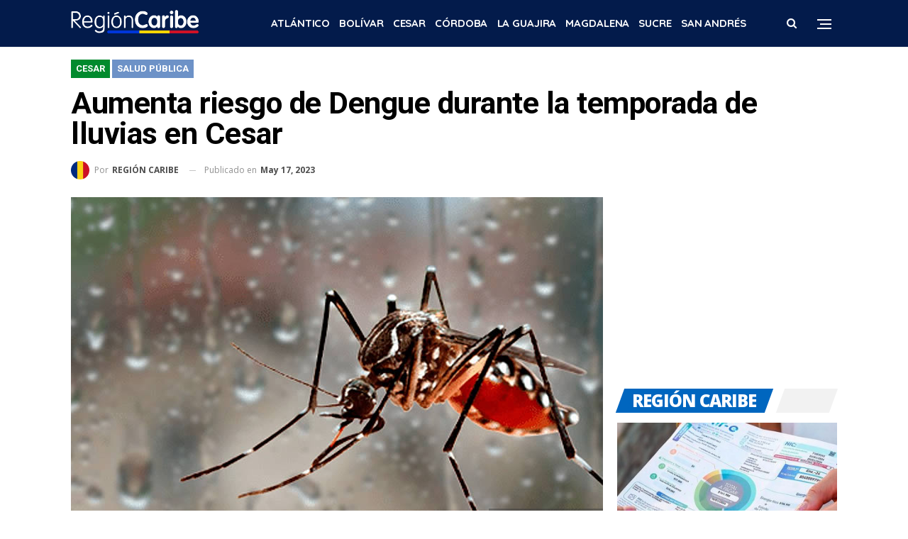

--- FILE ---
content_type: text/html; charset=UTF-8
request_url: https://regioncaribe.com.co/aumenta-riesgo-de-dengue-durante-la-temporada-de-lluvias-en-cesar/
body_size: 20379
content:
	<!DOCTYPE html>
		<!--[if IE 8]>
	<html class="ie ie8" lang="es"> <![endif]-->
	<!--[if IE 9]>
	<html class="ie ie9" lang="es"> <![endif]-->
	<!--[if gt IE 9]><!-->
<html lang="es"> <!--<![endif]-->
	<head>
				<meta charset="UTF-8">
		<meta http-equiv="X-UA-Compatible" content="IE=edge">
		<meta name="viewport" content="width=device-width, initial-scale=1.0">
		<link rel="pingback" href="https://regioncaribe.com.co/xmlrpc.php"/>

		<meta name='robots' content='index, follow, max-image-preview:large, max-snippet:-1, max-video-preview:-1' />

	<!-- This site is optimized with the Yoast SEO Premium plugin v26.6 (Yoast SEO v26.6) - https://yoast.com/wordpress/plugins/seo/ -->
	<title>Aumenta riesgo de Dengue durante la temporada de lluvias en Cesar</title>
	<link rel="canonical" href="https://regioncaribe.com.co/aumenta-riesgo-de-dengue-durante-la-temporada-de-lluvias-en-cesar/" />
	<meta property="og:locale" content="es_ES" />
	<meta property="og:type" content="article" />
	<meta property="og:title" content="Aumenta riesgo de Dengue durante la temporada de lluvias en Cesar" />
	<meta property="og:description" content="Con la llegada de las lluvias, el riesgo de casos y brotes de dengue en el departamento del Cesar se incrementa, ya que el agua favorece la reproducción del mosquito transmisor. Ante este panorama, el personal de la Secretaría de Salud Departamental del Cesar emprendió una labor de concientización y prevención del dengue en todos [&hellip;]" />
	<meta property="og:url" content="https://regioncaribe.com.co/aumenta-riesgo-de-dengue-durante-la-temporada-de-lluvias-en-cesar/" />
	<meta property="og:site_name" content="Región Caribe" />
	<meta property="article:publisher" content="https://www.facebook.com/RegionCaribeCO" />
	<meta property="article:author" content="https://www.facebook.com/RegionCaribeCO/" />
	<meta property="article:published_time" content="2023-05-18T02:21:55+00:00" />
	<meta property="article:modified_time" content="2023-05-19T03:52:20+00:00" />
	<meta property="og:image" content="https://regioncaribe.com.co/wp-content/uploads/2023/05/Aumenta-riesgo-de-Dengue-durante-la-temporada-de-lluvias-en-Cesar-00.jpg" />
	<meta property="og:image:width" content="750" />
	<meta property="og:image:height" content="463" />
	<meta property="og:image:type" content="image/jpeg" />
	<meta name="author" content="REGIÓN CARIBE" />
	<meta name="twitter:card" content="summary_large_image" />
	<meta name="twitter:creator" content="@regioncaribeco" />
	<meta name="twitter:site" content="@RegionCaribeCO" />
	<script type="application/ld+json" class="yoast-schema-graph">{"@context":"https://schema.org","@graph":[{"@type":"Article","@id":"https://regioncaribe.com.co/aumenta-riesgo-de-dengue-durante-la-temporada-de-lluvias-en-cesar/#article","isPartOf":{"@id":"https://regioncaribe.com.co/aumenta-riesgo-de-dengue-durante-la-temporada-de-lluvias-en-cesar/"},"author":{"name":"REGIÓN CARIBE","@id":"https://regioncaribe.com.co/#/schema/person/0cd2883816ec9e019f4a8604aac410f6"},"headline":"Aumenta riesgo de Dengue durante la temporada de lluvias en Cesar","datePublished":"2023-05-18T02:21:55+00:00","dateModified":"2023-05-19T03:52:20+00:00","mainEntityOfPage":{"@id":"https://regioncaribe.com.co/aumenta-riesgo-de-dengue-durante-la-temporada-de-lluvias-en-cesar/"},"wordCount":329,"publisher":{"@id":"https://regioncaribe.com.co/#organization"},"image":{"@id":"https://regioncaribe.com.co/aumenta-riesgo-de-dengue-durante-la-temporada-de-lluvias-en-cesar/#primaryimage"},"thumbnailUrl":"https://regioncaribe.com.co/wp-content/uploads/2023/05/Aumenta-riesgo-de-Dengue-durante-la-temporada-de-lluvias-en-Cesar-00.jpg","keywords":["Cesar","Dengue","Gobernación del Cesar","Salud Pública","Secretaría de Salud del Cesar"],"articleSection":["Cesar","Salud Pública"],"inLanguage":"es"},{"@type":"WebPage","@id":"https://regioncaribe.com.co/aumenta-riesgo-de-dengue-durante-la-temporada-de-lluvias-en-cesar/","url":"https://regioncaribe.com.co/aumenta-riesgo-de-dengue-durante-la-temporada-de-lluvias-en-cesar/","name":"Aumenta riesgo de Dengue durante la temporada de lluvias en Cesar","isPartOf":{"@id":"https://regioncaribe.com.co/#website"},"primaryImageOfPage":{"@id":"https://regioncaribe.com.co/aumenta-riesgo-de-dengue-durante-la-temporada-de-lluvias-en-cesar/#primaryimage"},"image":{"@id":"https://regioncaribe.com.co/aumenta-riesgo-de-dengue-durante-la-temporada-de-lluvias-en-cesar/#primaryimage"},"thumbnailUrl":"https://regioncaribe.com.co/wp-content/uploads/2023/05/Aumenta-riesgo-de-Dengue-durante-la-temporada-de-lluvias-en-Cesar-00.jpg","datePublished":"2023-05-18T02:21:55+00:00","dateModified":"2023-05-19T03:52:20+00:00","breadcrumb":{"@id":"https://regioncaribe.com.co/aumenta-riesgo-de-dengue-durante-la-temporada-de-lluvias-en-cesar/#breadcrumb"},"inLanguage":"es","potentialAction":[{"@type":"ReadAction","target":["https://regioncaribe.com.co/aumenta-riesgo-de-dengue-durante-la-temporada-de-lluvias-en-cesar/"]}]},{"@type":"ImageObject","inLanguage":"es","@id":"https://regioncaribe.com.co/aumenta-riesgo-de-dengue-durante-la-temporada-de-lluvias-en-cesar/#primaryimage","url":"https://regioncaribe.com.co/wp-content/uploads/2023/05/Aumenta-riesgo-de-Dengue-durante-la-temporada-de-lluvias-en-Cesar-00.jpg","contentUrl":"https://regioncaribe.com.co/wp-content/uploads/2023/05/Aumenta-riesgo-de-Dengue-durante-la-temporada-de-lluvias-en-Cesar-00.jpg","width":750,"height":463},{"@type":"BreadcrumbList","@id":"https://regioncaribe.com.co/aumenta-riesgo-de-dengue-durante-la-temporada-de-lluvias-en-cesar/#breadcrumb","itemListElement":[{"@type":"ListItem","position":1,"name":"Portada","item":"https://regioncaribe.com.co/"},{"@type":"ListItem","position":2,"name":"Aumenta riesgo de Dengue durante la temporada de lluvias en Cesar"}]},{"@type":"WebSite","@id":"https://regioncaribe.com.co/#website","url":"https://regioncaribe.com.co/","name":"Región Caribe","description":"Portal de Noticias Oficial de la Región Caribe ● Actualidad ● Costa Caribe ● Turismo ● Negocios ● Eventos ● Educación ● Información","publisher":{"@id":"https://regioncaribe.com.co/#organization"},"potentialAction":[{"@type":"SearchAction","target":{"@type":"EntryPoint","urlTemplate":"https://regioncaribe.com.co/?s={search_term_string}"},"query-input":{"@type":"PropertyValueSpecification","valueRequired":true,"valueName":"search_term_string"}}],"inLanguage":"es"},{"@type":"Organization","@id":"https://regioncaribe.com.co/#organization","name":"Región Caribe","url":"https://regioncaribe.com.co/","logo":{"@type":"ImageObject","inLanguage":"es","@id":"https://regioncaribe.com.co/#/schema/logo/image/","url":"https://regioncaribe.com.co/wp-content/uploads/2019/06/Logo-Twitter.jpg","contentUrl":"https://regioncaribe.com.co/wp-content/uploads/2019/06/Logo-Twitter.jpg","width":400,"height":400,"caption":"Región Caribe"},"image":{"@id":"https://regioncaribe.com.co/#/schema/logo/image/"},"sameAs":["https://www.facebook.com/RegionCaribeCO","https://x.com/RegionCaribeCO","https://instagram.com/RegionCaribeCO"]},{"@type":"Person","@id":"https://regioncaribe.com.co/#/schema/person/0cd2883816ec9e019f4a8604aac410f6","name":"REGIÓN CARIBE","image":{"@type":"ImageObject","inLanguage":"es","@id":"https://regioncaribe.com.co/#/schema/person/image/","url":"https://secure.gravatar.com/avatar/5410b4c9003fe5ecdc82dd21806be0a2193e7e22485308bd2be2b1462f6e5973?s=96&d=mm&r=g","contentUrl":"https://secure.gravatar.com/avatar/5410b4c9003fe5ecdc82dd21806be0a2193e7e22485308bd2be2b1462f6e5973?s=96&d=mm&r=g","caption":"REGIÓN CARIBE"},"sameAs":["https://regioncaribe.com.co","https://www.facebook.com/RegionCaribeCO/","https://x.com/regioncaribeco"]}]}</script>
	<!-- / Yoast SEO Premium plugin. -->


<link rel='dns-prefetch' href='//fonts.googleapis.com' />
<link rel="alternate" type="application/rss+xml" title="Región Caribe &raquo; Feed" href="https://regioncaribe.com.co/feed/" />
<link rel="alternate" type="application/rss+xml" title="Región Caribe &raquo; Feed de los comentarios" href="https://regioncaribe.com.co/comments/feed/" />
<link rel="alternate" title="oEmbed (JSON)" type="application/json+oembed" href="https://regioncaribe.com.co/wp-json/oembed/1.0/embed?url=https%3A%2F%2Fregioncaribe.com.co%2Faumenta-riesgo-de-dengue-durante-la-temporada-de-lluvias-en-cesar%2F" />
<link rel="alternate" title="oEmbed (XML)" type="text/xml+oembed" href="https://regioncaribe.com.co/wp-json/oembed/1.0/embed?url=https%3A%2F%2Fregioncaribe.com.co%2Faumenta-riesgo-de-dengue-durante-la-temporada-de-lluvias-en-cesar%2F&#038;format=xml" />
<style id='wp-img-auto-sizes-contain-inline-css' type='text/css'>
img:is([sizes=auto i],[sizes^="auto," i]){contain-intrinsic-size:3000px 1500px}
/*# sourceURL=wp-img-auto-sizes-contain-inline-css */
</style>

<style id='wp-emoji-styles-inline-css' type='text/css'>

	img.wp-smiley, img.emoji {
		display: inline !important;
		border: none !important;
		box-shadow: none !important;
		height: 1em !important;
		width: 1em !important;
		margin: 0 0.07em !important;
		vertical-align: -0.1em !important;
		background: none !important;
		padding: 0 !important;
	}
/*# sourceURL=wp-emoji-styles-inline-css */
</style>
<link rel='stylesheet' id='wp-block-library-css' href='https://regioncaribe.com.co/wp-includes/css/dist/block-library/style.min.css?ver=6.9' type='text/css' media='all' />
<style id='global-styles-inline-css' type='text/css'>
:root{--wp--preset--aspect-ratio--square: 1;--wp--preset--aspect-ratio--4-3: 4/3;--wp--preset--aspect-ratio--3-4: 3/4;--wp--preset--aspect-ratio--3-2: 3/2;--wp--preset--aspect-ratio--2-3: 2/3;--wp--preset--aspect-ratio--16-9: 16/9;--wp--preset--aspect-ratio--9-16: 9/16;--wp--preset--color--black: #000000;--wp--preset--color--cyan-bluish-gray: #abb8c3;--wp--preset--color--white: #ffffff;--wp--preset--color--pale-pink: #f78da7;--wp--preset--color--vivid-red: #cf2e2e;--wp--preset--color--luminous-vivid-orange: #ff6900;--wp--preset--color--luminous-vivid-amber: #fcb900;--wp--preset--color--light-green-cyan: #7bdcb5;--wp--preset--color--vivid-green-cyan: #00d084;--wp--preset--color--pale-cyan-blue: #8ed1fc;--wp--preset--color--vivid-cyan-blue: #0693e3;--wp--preset--color--vivid-purple: #9b51e0;--wp--preset--gradient--vivid-cyan-blue-to-vivid-purple: linear-gradient(135deg,rgb(6,147,227) 0%,rgb(155,81,224) 100%);--wp--preset--gradient--light-green-cyan-to-vivid-green-cyan: linear-gradient(135deg,rgb(122,220,180) 0%,rgb(0,208,130) 100%);--wp--preset--gradient--luminous-vivid-amber-to-luminous-vivid-orange: linear-gradient(135deg,rgb(252,185,0) 0%,rgb(255,105,0) 100%);--wp--preset--gradient--luminous-vivid-orange-to-vivid-red: linear-gradient(135deg,rgb(255,105,0) 0%,rgb(207,46,46) 100%);--wp--preset--gradient--very-light-gray-to-cyan-bluish-gray: linear-gradient(135deg,rgb(238,238,238) 0%,rgb(169,184,195) 100%);--wp--preset--gradient--cool-to-warm-spectrum: linear-gradient(135deg,rgb(74,234,220) 0%,rgb(151,120,209) 20%,rgb(207,42,186) 40%,rgb(238,44,130) 60%,rgb(251,105,98) 80%,rgb(254,248,76) 100%);--wp--preset--gradient--blush-light-purple: linear-gradient(135deg,rgb(255,206,236) 0%,rgb(152,150,240) 100%);--wp--preset--gradient--blush-bordeaux: linear-gradient(135deg,rgb(254,205,165) 0%,rgb(254,45,45) 50%,rgb(107,0,62) 100%);--wp--preset--gradient--luminous-dusk: linear-gradient(135deg,rgb(255,203,112) 0%,rgb(199,81,192) 50%,rgb(65,88,208) 100%);--wp--preset--gradient--pale-ocean: linear-gradient(135deg,rgb(255,245,203) 0%,rgb(182,227,212) 50%,rgb(51,167,181) 100%);--wp--preset--gradient--electric-grass: linear-gradient(135deg,rgb(202,248,128) 0%,rgb(113,206,126) 100%);--wp--preset--gradient--midnight: linear-gradient(135deg,rgb(2,3,129) 0%,rgb(40,116,252) 100%);--wp--preset--font-size--small: 13px;--wp--preset--font-size--medium: 20px;--wp--preset--font-size--large: 36px;--wp--preset--font-size--x-large: 42px;--wp--preset--spacing--20: 0.44rem;--wp--preset--spacing--30: 0.67rem;--wp--preset--spacing--40: 1rem;--wp--preset--spacing--50: 1.5rem;--wp--preset--spacing--60: 2.25rem;--wp--preset--spacing--70: 3.38rem;--wp--preset--spacing--80: 5.06rem;--wp--preset--shadow--natural: 6px 6px 9px rgba(0, 0, 0, 0.2);--wp--preset--shadow--deep: 12px 12px 50px rgba(0, 0, 0, 0.4);--wp--preset--shadow--sharp: 6px 6px 0px rgba(0, 0, 0, 0.2);--wp--preset--shadow--outlined: 6px 6px 0px -3px rgb(255, 255, 255), 6px 6px rgb(0, 0, 0);--wp--preset--shadow--crisp: 6px 6px 0px rgb(0, 0, 0);}:where(.is-layout-flex){gap: 0.5em;}:where(.is-layout-grid){gap: 0.5em;}body .is-layout-flex{display: flex;}.is-layout-flex{flex-wrap: wrap;align-items: center;}.is-layout-flex > :is(*, div){margin: 0;}body .is-layout-grid{display: grid;}.is-layout-grid > :is(*, div){margin: 0;}:where(.wp-block-columns.is-layout-flex){gap: 2em;}:where(.wp-block-columns.is-layout-grid){gap: 2em;}:where(.wp-block-post-template.is-layout-flex){gap: 1.25em;}:where(.wp-block-post-template.is-layout-grid){gap: 1.25em;}.has-black-color{color: var(--wp--preset--color--black) !important;}.has-cyan-bluish-gray-color{color: var(--wp--preset--color--cyan-bluish-gray) !important;}.has-white-color{color: var(--wp--preset--color--white) !important;}.has-pale-pink-color{color: var(--wp--preset--color--pale-pink) !important;}.has-vivid-red-color{color: var(--wp--preset--color--vivid-red) !important;}.has-luminous-vivid-orange-color{color: var(--wp--preset--color--luminous-vivid-orange) !important;}.has-luminous-vivid-amber-color{color: var(--wp--preset--color--luminous-vivid-amber) !important;}.has-light-green-cyan-color{color: var(--wp--preset--color--light-green-cyan) !important;}.has-vivid-green-cyan-color{color: var(--wp--preset--color--vivid-green-cyan) !important;}.has-pale-cyan-blue-color{color: var(--wp--preset--color--pale-cyan-blue) !important;}.has-vivid-cyan-blue-color{color: var(--wp--preset--color--vivid-cyan-blue) !important;}.has-vivid-purple-color{color: var(--wp--preset--color--vivid-purple) !important;}.has-black-background-color{background-color: var(--wp--preset--color--black) !important;}.has-cyan-bluish-gray-background-color{background-color: var(--wp--preset--color--cyan-bluish-gray) !important;}.has-white-background-color{background-color: var(--wp--preset--color--white) !important;}.has-pale-pink-background-color{background-color: var(--wp--preset--color--pale-pink) !important;}.has-vivid-red-background-color{background-color: var(--wp--preset--color--vivid-red) !important;}.has-luminous-vivid-orange-background-color{background-color: var(--wp--preset--color--luminous-vivid-orange) !important;}.has-luminous-vivid-amber-background-color{background-color: var(--wp--preset--color--luminous-vivid-amber) !important;}.has-light-green-cyan-background-color{background-color: var(--wp--preset--color--light-green-cyan) !important;}.has-vivid-green-cyan-background-color{background-color: var(--wp--preset--color--vivid-green-cyan) !important;}.has-pale-cyan-blue-background-color{background-color: var(--wp--preset--color--pale-cyan-blue) !important;}.has-vivid-cyan-blue-background-color{background-color: var(--wp--preset--color--vivid-cyan-blue) !important;}.has-vivid-purple-background-color{background-color: var(--wp--preset--color--vivid-purple) !important;}.has-black-border-color{border-color: var(--wp--preset--color--black) !important;}.has-cyan-bluish-gray-border-color{border-color: var(--wp--preset--color--cyan-bluish-gray) !important;}.has-white-border-color{border-color: var(--wp--preset--color--white) !important;}.has-pale-pink-border-color{border-color: var(--wp--preset--color--pale-pink) !important;}.has-vivid-red-border-color{border-color: var(--wp--preset--color--vivid-red) !important;}.has-luminous-vivid-orange-border-color{border-color: var(--wp--preset--color--luminous-vivid-orange) !important;}.has-luminous-vivid-amber-border-color{border-color: var(--wp--preset--color--luminous-vivid-amber) !important;}.has-light-green-cyan-border-color{border-color: var(--wp--preset--color--light-green-cyan) !important;}.has-vivid-green-cyan-border-color{border-color: var(--wp--preset--color--vivid-green-cyan) !important;}.has-pale-cyan-blue-border-color{border-color: var(--wp--preset--color--pale-cyan-blue) !important;}.has-vivid-cyan-blue-border-color{border-color: var(--wp--preset--color--vivid-cyan-blue) !important;}.has-vivid-purple-border-color{border-color: var(--wp--preset--color--vivid-purple) !important;}.has-vivid-cyan-blue-to-vivid-purple-gradient-background{background: var(--wp--preset--gradient--vivid-cyan-blue-to-vivid-purple) !important;}.has-light-green-cyan-to-vivid-green-cyan-gradient-background{background: var(--wp--preset--gradient--light-green-cyan-to-vivid-green-cyan) !important;}.has-luminous-vivid-amber-to-luminous-vivid-orange-gradient-background{background: var(--wp--preset--gradient--luminous-vivid-amber-to-luminous-vivid-orange) !important;}.has-luminous-vivid-orange-to-vivid-red-gradient-background{background: var(--wp--preset--gradient--luminous-vivid-orange-to-vivid-red) !important;}.has-very-light-gray-to-cyan-bluish-gray-gradient-background{background: var(--wp--preset--gradient--very-light-gray-to-cyan-bluish-gray) !important;}.has-cool-to-warm-spectrum-gradient-background{background: var(--wp--preset--gradient--cool-to-warm-spectrum) !important;}.has-blush-light-purple-gradient-background{background: var(--wp--preset--gradient--blush-light-purple) !important;}.has-blush-bordeaux-gradient-background{background: var(--wp--preset--gradient--blush-bordeaux) !important;}.has-luminous-dusk-gradient-background{background: var(--wp--preset--gradient--luminous-dusk) !important;}.has-pale-ocean-gradient-background{background: var(--wp--preset--gradient--pale-ocean) !important;}.has-electric-grass-gradient-background{background: var(--wp--preset--gradient--electric-grass) !important;}.has-midnight-gradient-background{background: var(--wp--preset--gradient--midnight) !important;}.has-small-font-size{font-size: var(--wp--preset--font-size--small) !important;}.has-medium-font-size{font-size: var(--wp--preset--font-size--medium) !important;}.has-large-font-size{font-size: var(--wp--preset--font-size--large) !important;}.has-x-large-font-size{font-size: var(--wp--preset--font-size--x-large) !important;}
/*# sourceURL=global-styles-inline-css */
</style>

<style id='classic-theme-styles-inline-css' type='text/css'>
/*! This file is auto-generated */
.wp-block-button__link{color:#fff;background-color:#32373c;border-radius:9999px;box-shadow:none;text-decoration:none;padding:calc(.667em + 2px) calc(1.333em + 2px);font-size:1.125em}.wp-block-file__button{background:#32373c;color:#fff;text-decoration:none}
/*# sourceURL=/wp-includes/css/classic-themes.min.css */
</style>
<link rel='stylesheet' id='bf-slick-css' href='https://regioncaribe.com.co/wp-content/plugins/better-adsmanager/includes/libs/better-framework/assets/css/slick.min.css?ver=3.15.0' type='text/css' media='all' />
<link rel='stylesheet' id='bs-icons-css' href='https://regioncaribe.com.co/wp-content/plugins/better-adsmanager/includes/libs/better-framework/assets/css/bs-icons.css?ver=3.15.0' type='text/css' media='all' />
<link rel='stylesheet' id='theme-libs-css' href='https://regioncaribe.com.co/wp-content/themes/publisher/css/theme-libs.min.css?ver=7.12.0-rc2' type='text/css' media='all' />
<link rel='stylesheet' id='fontawesome-css' href='https://regioncaribe.com.co/wp-content/plugins/better-adsmanager/includes/libs/better-framework/assets/css/font-awesome.min.css?ver=3.15.0' type='text/css' media='all' />
<link rel='stylesheet' id='publisher-css' href='https://regioncaribe.com.co/wp-content/themes/publisher/style-7.12.0-rc2.min.css?ver=7.12.0-rc2' type='text/css' media='all' />
<link rel='stylesheet' id='better-framework-main-fonts-css' href='https://fonts.googleapis.com/css?family=Open+Sans:700,400,800,600%7CRoboto:400,700,500,400italic%7CPlayfair+Display:700%7CQuicksand:700%7CHeebo:700,500%7CLato:700&#038;display=swap' type='text/css' media='all' />
<script type="text/javascript" src="https://regioncaribe.com.co/wp-includes/js/jquery/jquery.min.js?ver=3.7.1" id="jquery-core-js"></script>
<script type="text/javascript" src="https://regioncaribe.com.co/wp-includes/js/jquery/jquery-migrate.min.js?ver=3.4.1" id="jquery-migrate-js"></script>
<script type="text/javascript" src="https://regioncaribe.com.co/wp-content/plugins/better-adsmanager/includes/libs/better-framework/assets/js/mustache.min.js?ver=3.15.0" id="mustache-js"></script>
<script type="text/javascript" src="https://regioncaribe.com.co/wp-content/plugins/better-adsmanager/includes/libs/better-framework/assets/js/bs-modal.min.js?ver=3.15.0" id="bf-modal-js"></script>
<script></script><link rel="https://api.w.org/" href="https://regioncaribe.com.co/wp-json/" /><link rel="alternate" title="JSON" type="application/json" href="https://regioncaribe.com.co/wp-json/wp/v2/posts/47055" /><link rel="EditURI" type="application/rsd+xml" title="RSD" href="https://regioncaribe.com.co/xmlrpc.php?rsd" />
<meta name="generator" content="WordPress 6.9" />
<link rel='shortlink' href='https://regioncaribe.com.co/?p=47055' />
<link rel="dns-prefetch" href="//fonts.googleapis.com" />
<link rel="preconnect" href="https://fonts.googleapis.com" />			<link rel="shortcut icon" href="https://regioncaribe.com.co/wp-content/uploads/2023/08/Custom-Icon-Region-Caribe-ICO.png">			<link rel="apple-touch-icon" href="https://regioncaribe.com.co/wp-content/uploads/2025/01/icon.png">			<link rel="apple-touch-icon" sizes="114x114" href="https://regioncaribe.com.co/wp-content/uploads/2025/01/icon.png">			<link rel="apple-touch-icon" sizes="72x72" href="https://regioncaribe.com.co/wp-content/uploads/2025/01/icon.png">			<link rel="apple-touch-icon" sizes="144x144" href="https://regioncaribe.com.co/wp-content/uploads/2025/01/icon.png"><meta name="generator" content="Powered by WPBakery Page Builder - drag and drop page builder for WordPress."/>
<script type="application/ld+json">{
    "@context": "http://schema.org/",
    "@type": "Organization",
    "@id": "#organization",
    "logo": {
        "@type": "ImageObject",
        "url": "https://regioncaribe.com.co/wp-content/uploads/2018/10/Logo-Oficial-A-REGION-CARIBE.png"
    },
    "url": "https://regioncaribe.com.co/",
    "name": "Regi\u00f3n Caribe",
    "description": "Portal de Noticias Oficial de la Regi\u00f3n Caribe \u25cf Actualidad \u25cf Costa Caribe \u25cf Turismo \u25cf Negocios \u25cf Eventos \u25cf Educaci\u00f3n \u25cf Informaci\u00f3n"
}</script>
<script type="application/ld+json">{
    "@context": "http://schema.org/",
    "@type": "WebSite",
    "name": "Regi\u00f3n Caribe",
    "alternateName": "Portal de Noticias Oficial de la Regi\u00f3n Caribe \u25cf Actualidad \u25cf Costa Caribe \u25cf Turismo \u25cf Negocios \u25cf Eventos \u25cf Educaci\u00f3n \u25cf Informaci\u00f3n",
    "url": "https://regioncaribe.com.co/"
}</script>
<script type="application/ld+json">{
    "@context": "http://schema.org/",
    "@type": "NewsArticle",
    "headline": "Aumenta riesgo de Dengue durante la temporada de lluvias en Cesar",
    "description": "Con la llegada de las lluvias, el riesgo de casos y brotes de dengue en el departamento del Cesar se incrementa, ya que el agua favorece la reproducci\u00f3n del mosquito transmisor.Ante este panorama, el personal de la Secretar\u00eda de Salud Departamental d",
    "datePublished": "2023-05-17",
    "dateModified": "2023-05-18",
    "author": {
        "@type": "Person",
        "@id": "#person-REGINCARIBE",
        "name": "REGI\u00d3N CARIBE"
    },
    "image": "https://regioncaribe.com.co/wp-content/uploads/2023/05/Aumenta-riesgo-de-Dengue-durante-la-temporada-de-lluvias-en-Cesar-00.jpg",
    "interactionStatistic": [
        {
            "@type": "InteractionCounter",
            "interactionType": "http://schema.org/CommentAction",
            "userInteractionCount": "0"
        }
    ],
    "publisher": {
        "@id": "#organization"
    },
    "mainEntityOfPage": "https://regioncaribe.com.co/aumenta-riesgo-de-dengue-durante-la-temporada-de-lluvias-en-cesar/"
}</script>
<link rel='stylesheet' id='7.12.0-rc2-1766333834' href='https://regioncaribe.com.co/wp-content/bs-booster-cache/c7a31a166d8b2e0d051461e5e45f9c45.css' type='text/css' media='all' />
<link rel="icon" href="https://regioncaribe.com.co/wp-content/uploads/2025/01/icon-150x150.png" sizes="32x32" />
<link rel="icon" href="https://regioncaribe.com.co/wp-content/uploads/2025/01/icon-300x300.png" sizes="192x192" />
<link rel="apple-touch-icon" href="https://regioncaribe.com.co/wp-content/uploads/2025/01/icon-300x300.png" />
<meta name="msapplication-TileImage" content="https://regioncaribe.com.co/wp-content/uploads/2025/01/icon-300x300.png" />

<!-- BetterFramework Head Inline CSS -->
<style>
.logo,.header-style-8.site-header .site-branding .logo img{max-height:38px}
.site-header.header-style-8 .main-menu.menu>li>a {padding: 0 1.6px;}
.site-header .top-menu.menu > li > a {padding: 0 0px;}
.site-header.header-style-8 .main-menu-container {width: 74%;}
.single-post-title {line-height: 1;}
.post-template-14 .single-post-title+.post-subtitle {
    margin: -10px 0 15px;
    line-height: 25px;
}
.post.format-standard .single-featured .image-credit {
    line-height: 24px;
    background: #4444447a;
    bottom: 0;
    color: #fff;
    font-size: 12px;
    font-weight: 700;
}
h1,h2, h3, h4, h5, h6, h8 {line-height: 1.0;}
.fa {
    display: inline-block;
    font: normal normal normal 15px/1 FontAwesome;
    font-size: 20px;
}
.entry-content {
    line-height: 24px;
    text-align: left;
    letter-spacing: -0.5px;
}
.post-tp-11-header .single-post-title{text-shadow:2px 3px 2px rgba(0,0,0,5);line-height:0,3;text-align: left!important;max-width:100%;margin:0 auto}
.term-badges .format-badge, .term-badges .term-badge, .main-menu .term-badges a {
    font-family: 'Roboto';
    font-weight: 800;
    font-size: 13px;
    text-transform: uppercase;
}
.post-tp-1-header .term-badges a {
    padding: 1px 8px;
    line-height: 24px;
    font-size: 13px;
}
.bs-slider-1-item .title a{color:#fff;text-shadow:3px 2px #000}.bs-slider-1-item .title{text-shadow:1px 1px 3px rgba(0,0,0,.2);line-height:1.05;text-align:center!important;max-width:100%;margin:0 auto;letter-spacing:0.4px;}
.fa {font-size: 15px;}
.entry-terms.post-tags a,.entry-terms.source a,.entry-terms.via a{border-radius:50px;font-size:18px;padding:0 11px;font-weight:900}
.entry-terms.post-tags .terms-label,.entry-terms.source .terms-label,.entry-terms.via .terms-label{line-height:23px;border:0;background:#71B901;font-size:15px;border-radius:5px}
.entry-terms.post-tags a, .entry-terms.source a, .entry-terms.via a {font-size: 15px; font-weight: 500}
.archive-title .pre-title { display: none;}
.listing-item-tb-2 .title a {
    color: inherit;
}
.post-related .listing-item .title {font-size: 16px;
    line-height: 1.0;font-weight: 800;
}
.footer-widgets{padding:20px}.site-footer:before{height:4px;background:#3cbc98}.widget img{max-width:80%}
.bs-about .about-text{font-size:15px;line-height:20px}
.fa {
    display: inline-block;
    font: normal normal normal 16px/1 FontAwesome;
    font-size: inherit;
    text-rendering: auto;
}
.site-header .listing-item-grid-1 .title {
    line-height: 17px;
    font-size: 17px;
}
.btn-bs-pagination { font-size: 14px!important;}
.section-heading.sh-t3 {
    line-height: 50px;
    padding: 0 0 30px;
}
body.bs-theme, body.bs-theme .btn-bs-pagination, body.bs-theme .body-typo {
    line-height:1.2;
}
.site-footer .copy-footer {padding: 5px 0 22px;}
a {
  font-weight: bold;
}
/* responsive monitor */ @media(min-width: 1200px){.site-header .top-menu.menu > li > a {padding: 0 2.5px;}
.bs-slider-dots-style-1 { text-align: center; line-height: 0px;}
.bs-slider-dots-style-1 .bts-bs-dots-btn {height: 12px; width: 12px;}
.widget.widget_nav_menu ul.menu li a {
    line-height: 26px;
    font-size: 16px;
    padding: 8px 10px;
    background-color: #f5f5f5;
    border: 1px solid #dedede;
    width: 100%;
}
.skin-dark.off-canvas-container .off-canvas-inner,.skin-dark.off-canvas-container:before{background:#021625}.off-canvas-header .logo{margin-top:30px}.off-canvas-inner>.off-canvas-header+.off-canvas-menu{padding-top:0}}
/* responsive landscape tablet */ @media(min-width: 1019px) and (max-width: 1199px){.site-header .site-branding .logo img{max-width:36%}
.bs-about .about-text{margin:0 -250px 10px;font-size:14px;line-height:20px}
.widget img{max-width:100%}
/** Separacion de Parrafos*/
.entry-content{font-size:15px;line-height:1.2}}
/* responsive portrait tablet */ @media(min-width: 768px) and (max-width: 1018px){.site-header.header-style-8.boxed .header-inner,.site-header.header-style-8.full-width{border-bottom:2px solid #dd9933}}
/* responsive phone */ @media(max-width: 767px){.listing-item-tb-3 .title, .listing-item-tb-1 .title {
    font-weight: 500;
    line-height: 19px;
    font-size: 19px;
}
.rh-header .menu-container .menu-handler {background-color: #031b4b;}
.listing-item-grid-1 .title {
    font-size: 23px;
    line-height: 25x;
}
.footer-widgets{padding:20px}.site-footer:before{height:4px;background:#031b4b}.widget img{max-width:100%}
.post-summary {
    font-family: 'Open Sans';
    font-weight: 400;
    line-height: 19px;
    font-size: 19px;
    text-align: inherit;
    text-transform: initial;
    color: #3d3d3d;
}
.rh-header .logo-container img {
    max-height: 66%;
    max-width: 80%;
    height: 50px;
}
.rh-cover .rh-c-m .resp-menu .sub-menu>li>a {
    font-size: 18px;
}

.entry-content {
    line-height: 25px;
    font-size: 24px;
    text-align: left;
    letter-spacing: -0.5px;
}
.rh-cover .rh-c-m .resp-menu li>a,.rh-cover .rh-p-h{font-size:25px}.rh-header.light .rh-container{background:#031b4b}.rh-header.light .menu-container .menu-handler .lines,.rh-header.light .menu-container .menu-handler .lines:after,.rh-header.light .menu-container .menu-handler .lines:before{background:#FFF}
.post-template-14 .single-post-title {
    font-size: 33px;
.post-template-1 .single-post-title {
    font-size: 30px;
}
h1, h2, h3, h4, h5, h6, h8 {line-height: 1.0;}
.entry-content {

    line-height: 25px;
    font-size: 18px;
    text-align: left;
    letter-spacing: 0px;
}
.rh-cover .rh-c-m .resp-menu li>a, .rh-cover .rh-p-h {
    font-size: 10px;
}
.listing-item-grid-1 .title {
    font-size: 25px;
    line-height: 20x;
}
.widget.widget_nav_menu ul.menu li a {
    line-height: 26px;
    font-size: 15px;
    padding: 8px 10px;
    background-color: #f5f5f5;
    border: 1px solid #dedede;
    width: 100%;
}}

</style>
<!-- /BetterFramework Head Inline CSS-->
<noscript><style> .wpb_animate_when_almost_visible { opacity: 1; }</style></noscript>	</head>

<body class="wp-singular post-template-default single single-post postid-47055 single-format-standard wp-theme-publisher bs-theme bs-publisher bs-publisher-clean-magazine ltr close-rh page-layout-2-col page-layout-2-col-right full-width active-sticky-sidebar main-menu-sticky main-menu-full-width active-ajax-search single-prim-cat-7 single-cat-7 single-cat-2322  wpb-js-composer js-comp-ver-8.7.2 vc_responsive bs-ll-a" dir="ltr">
<div class="off-canvas-overlay"></div>
<div class="off-canvas-container right skin-dark">
	<div class="off-canvas-inner">
		<span class="canvas-close"><i></i></span>
					<div class="off-canvas-header">
									<div class="logo">

						<a href="https://regioncaribe.com.co/">
							<img src="https://regioncaribe.com.co/wp-content/uploads/2018/10/Logo-Oficial-A-REGION-CARIBE.png"
							     alt="Región Caribe">
						</a>
					</div>
									<div class="site-description"> </div>
			</div>
						<nav class="off-canvas-menu">
				<ul class="menu bsm-pure clearfix">
					<li id="menu-item-26185" class="menu-item menu-item-type-post_type menu-item-object-page better-anim-fade menu-item-26185"><a href="https://regioncaribe.com.co/puertos-y-transporte/">Puertos y Transporte</a></li>
<li id="menu-item-26189" class="menu-item menu-item-type-post_type menu-item-object-page better-anim-fade menu-item-26189"><a href="https://regioncaribe.com.co/industria-y-comercio/">Industria y Comercio</a></li>
<li id="menu-item-26181" class="menu-item menu-item-type-post_type menu-item-object-page better-anim-fade menu-item-26181"><a href="https://regioncaribe.com.co/obras-y-proyectos/">Obras y Proyectos</a></li>
<li id="menu-item-26178" class="menu-item menu-item-type-post_type menu-item-object-page better-anim-fade menu-item-26178"><a href="https://regioncaribe.com.co/servicios-publicos/">Servicios Públicos</a></li>
<li id="menu-item-26174" class="menu-item menu-item-type-post_type menu-item-object-page better-anim-fade menu-item-26174"><a href="https://regioncaribe.com.co/emprendimiento/">Emprendimiento</a></li>
<li id="menu-item-26166" class="menu-item menu-item-type-post_type menu-item-object-page better-anim-fade menu-item-26166"><a href="https://regioncaribe.com.co/medio-ambiente/">Medio Ambiente</a></li>
<li id="menu-item-26160" class="menu-item menu-item-type-post_type menu-item-object-page better-anim-fade menu-item-26160"><a href="https://regioncaribe.com.co/cultura-caribe/">Cultura Caribe</a></li>
<li id="menu-item-27322" class="menu-item menu-item-type-post_type menu-item-object-page better-anim-fade menu-item-27322"><a href="https://regioncaribe.com.co/agropecuario/">Agropecuario</a></li>
<li id="menu-item-26152" class="menu-item menu-item-type-post_type menu-item-object-page better-anim-fade menu-item-26152"><a href="https://regioncaribe.com.co/salud-publica/">Salud Pública</a></li>
<li id="menu-item-26146" class="menu-item menu-item-type-post_type menu-item-object-page better-anim-fade menu-item-26146"><a href="https://regioncaribe.com.co/sabor-caribe/">Sabor Caribe</a></li>
<li id="menu-item-26162" class="menu-item menu-item-type-post_type menu-item-object-page better-anim-fade menu-item-26162"><a href="https://regioncaribe.com.co/educacion/">Educación</a></li>
				</ul>
			</nav>
						<div class="off_canvas_footer">
				<div class="off_canvas_footer-info entry-content">
					<p><span style="color: #ffffff;" data-mce-style="color: #ffffff;"><strong>Región Caribe</strong> | Noticias de la Costa Caribe Colombiana regioncaribeco@gmail.com</span></p>
				</div>
			</div>
				</div>
</div>
		<div class="main-wrap content-main-wrap">
			<header id="header" class="site-header header-style-8 full-width" itemscope="itemscope" itemtype="https://schema.org/WPHeader">
				<div class="content-wrap">
			<div class="container">
				<div class="header-inner clearfix">
					<div id="site-branding" class="site-branding">
	<p  id="site-title" class="logo h1 img-logo">
	<a href="https://regioncaribe.com.co/" itemprop="url" rel="home">
					<img id="site-logo" src="https://regioncaribe.com.co/wp-content/uploads/2018/10/Logo-Oficial-A-REGION-CARIBE.png"
			     alt="REGIÓN CARIBE"  data-bsrjs="https://regioncaribe.com.co/wp-content/uploads/2018/10/Logo-Oficial-A-REGION-CARIBE.png"  />

			<span class="site-title">REGIÓN CARIBE - Portal de Noticias Oficial de la Región Caribe ● Actualidad ● Costa Caribe ● Turismo ● Negocios ● Eventos ● Educación ● Información</span>
				</a>
</p>
</div><!-- .site-branding -->
<nav id="menu-main" class="menu main-menu-container  show-search-item show-off-canvas menu-actions-btn-width-2" role="navigation" itemscope="itemscope" itemtype="https://schema.org/SiteNavigationElement">
			<div class="menu-action-buttons width-2">
							<div class="off-canvas-menu-icon-container off-icon-right">
					<div class="off-canvas-menu-icon">
						<div class="off-canvas-menu-icon-el"></div>
					</div>
				</div>
								<div class="search-container close">
					<span class="search-handler"><i class="fa fa-search"></i></span>

					<div class="search-box clearfix">
						<form role="search" method="get" class="search-form clearfix" action="https://regioncaribe.com.co">
	<input type="search" class="search-field"
	       placeholder="Buscar..."
	       value="" name="s"
	       title="Buscar por:"
	       autocomplete="off">
	<input type="submit" class="search-submit" value="Buscar">
</form><!-- .search-form -->
					</div>
				</div>
						</div>
			<ul id="main-navigation" class="main-menu menu bsm-pure clearfix">
		<li id="menu-item-87" class="menu-item menu-item-type-post_type menu-item-object-page better-anim-none menu-item-87"><a href="https://regioncaribe.com.co/atlantico/">Atlántico</a></li>
<li id="menu-item-86" class="menu-item menu-item-type-post_type menu-item-object-page better-anim-none menu-item-86"><a href="https://regioncaribe.com.co/bolivar/">Bolívar</a></li>
<li id="menu-item-85" class="menu-item menu-item-type-post_type menu-item-object-page better-anim-none menu-item-85"><a href="https://regioncaribe.com.co/cesar/">Cesar</a></li>
<li id="menu-item-83" class="menu-item menu-item-type-post_type menu-item-object-page better-anim-none menu-item-83"><a href="https://regioncaribe.com.co/cordoba/">Córdoba</a></li>
<li id="menu-item-82" class="menu-item menu-item-type-post_type menu-item-object-page better-anim-none menu-item-82"><a href="https://regioncaribe.com.co/la-guajira/">La Guajira</a></li>
<li id="menu-item-84" class="menu-item menu-item-type-post_type menu-item-object-page better-anim-none menu-item-84"><a href="https://regioncaribe.com.co/magdalena/">Magdalena</a></li>
<li id="menu-item-81" class="menu-item menu-item-type-post_type menu-item-object-page better-anim-none menu-item-81"><a href="https://regioncaribe.com.co/sucre/">Sucre</a></li>
<li id="menu-item-56087" class="menu-item menu-item-type-post_type menu-item-object-page better-anim-fade menu-item-56087"><a href="https://regioncaribe.com.co/san-andres/">San Andrés</a></li>
	</ul><!-- #main-navigation -->
</nav><!-- .main-menu-container -->
				</div>
			</div>
		</div>
	</header><!-- .header -->
	<div class="rh-header clearfix dark deferred-block-exclude">
		<div class="rh-container clearfix">

			<div class="menu-container close">
				<span class="menu-handler"><span class="lines"></span></span>
			</div><!-- .menu-container -->

			<div class="logo-container rh-img-logo">
				<a href="https://regioncaribe.com.co/" itemprop="url" rel="home">
											<img src="https://regioncaribe.com.co/wp-content/uploads/2018/10/Logo-Oficial-A-REGION-CARIBE.png"
						     alt="Región Caribe"  data-bsrjs="https://regioncaribe.com.co/wp-content/uploads/2018/10/Logo-Oficial-A-REGION-CARIBE.png"  />				</a>
			</div><!-- .logo-container -->
		</div><!-- .rh-container -->
	</div><!-- .rh-header -->
<div class="content-wrap">
		<main id="content" class="content-container">
		<div
				class="container layout-2-col layout-2-col-1 layout-right-sidebar post-template-14 bs-lazy wfi">

						<div class="post-header-inner wfi">
				<div class="post-header-title">
					<div class="term-badges floated"><span class="term-badge term-7"><a href="https://regioncaribe.com.co/category/cesar/">Cesar</a></span><span class="term-badge term-2322"><a href="https://regioncaribe.com.co/category/salud-publica/">Salud Pública</a></span></div>					<h1 class="single-post-title">
						<span class="post-title" itemprop="headline">Aumenta riesgo de Dengue durante la temporada de lluvias en Cesar</span>
					</h1>
					<div class="post-meta single-post-meta">
			<a href="https://regioncaribe.com.co/author/regioncaribe/"
		   title="Artículos de autor"
		   class="post-author-a post-author-avatar">
			<img alt=''  src="" data-src='https://regioncaribe.com.co/wp-content/uploads/2018/11/Region-Caribe-Flag-150x150.png' class='avatar avatar-26 photo avatar-default' height='26' width='26' /><span class="post-author-name">Por <b>REGIÓN CARIBE</b></span>		</a>
					<span class="time"><time class="post-published updated"
			                         datetime="2023-05-17T21:21:55-05:00">Publicado en <b>May 17, 2023</b></time></span>
			</div>
				</div>
			</div>

			<div class="row main-section">
										<div class="col-sm-8 content-column">
							<div class="single-container">
								<article id="post-47055" class="post-47055 post type-post status-publish format-standard has-post-thumbnail  category-cesar category-salud-publica tag-cesar tag-dengue tag-gobernacion-del-cesar tag-salud-publica tag-secretaria-de-salud-del-cesar single-post-content">

									<div class="single-featured">
										<img  width="750" height="463" alt="" data-src="https://regioncaribe.com.co/wp-content/uploads/2023/05/Aumenta-riesgo-de-Dengue-durante-la-temporada-de-lluvias-en-Cesar-00.jpg">											<span class="image-credit">Gobernación del Cesar</span>
																				</div>

											<div class="post-share single-post-share top-share clearfix style-2">
			<div class="post-share-btn-group">
							</div>
						<div class="share-handler-wrap ">
				<span class="share-handler post-share-btn rank-default">
					<i class="bf-icon  fa fa-share-alt"></i>						<b class="text">Compartir</b>
										</span>
				<span class="social-item facebook"><a href="https://www.facebook.com/sharer.php?u=https%3A%2F%2Fregioncaribe.com.co%2F%3Fp%3D47055" target="_blank" rel="nofollow noreferrer" class="bs-button-el" onclick="window.open(this.href, 'share-facebook','left=50,top=50,width=600,height=320,toolbar=0'); return false;"><span class="icon"><i class="bf-icon fa fa-facebook"></i></span></a></span><span class="social-item twitter"><a href="https://twitter.com/share?text=Aumenta riesgo de Dengue durante la temporada de lluvias en Cesar&url=https%3A%2F%2Fregioncaribe.com.co%2F%3Fp%3D47055" target="_blank" rel="nofollow noreferrer" class="bs-button-el" onclick="window.open(this.href, 'share-twitter','left=50,top=50,width=600,height=320,toolbar=0'); return false;"><span class="icon"><i class="bf-icon fa fa-twitter"></i></span></a></span><span class="social-item whatsapp"><a href="whatsapp://send?text=Aumenta riesgo de Dengue durante la temporada de lluvias en Cesar %0A%0A https%3A%2F%2Fregioncaribe.com.co%2F%3Fp%3D47055" target="_blank" rel="nofollow noreferrer" class="bs-button-el" onclick="window.open(this.href, 'share-whatsapp','left=50,top=50,width=600,height=320,toolbar=0'); return false;"><span class="icon"><i class="bf-icon fa fa-whatsapp"></i></span></a></span><span class="social-item telegram"><a href="https://telegram.me/share/url?url=https%3A%2F%2Fregioncaribe.com.co%2F%3Fp%3D47055&text=Aumenta riesgo de Dengue durante la temporada de lluvias en Cesar" target="_blank" rel="nofollow noreferrer" class="bs-button-el" onclick="window.open(this.href, 'share-telegram','left=50,top=50,width=600,height=320,toolbar=0'); return false;"><span class="icon"><i class="bf-icon fa fa-send"></i></span></a></span><span class="social-item linkedin"><a href="https://www.linkedin.com/shareArticle?mini=true&url=https%3A%2F%2Fregioncaribe.com.co%2F%3Fp%3D47055&title=Aumenta riesgo de Dengue durante la temporada de lluvias en Cesar" target="_blank" rel="nofollow noreferrer" class="bs-button-el" onclick="window.open(this.href, 'share-linkedin','left=50,top=50,width=600,height=320,toolbar=0'); return false;"><span class="icon"><i class="bf-icon fa fa-linkedin"></i></span></a></span><span class="social-item email"><a href="mailto:?subject=Aumenta riesgo de Dengue durante la temporada de lluvias en Cesar&body=https%3A%2F%2Fregioncaribe.com.co%2F%3Fp%3D47055" target="_blank" rel="nofollow noreferrer" class="bs-button-el" onclick="window.open(this.href, 'share-email','left=50,top=50,width=600,height=320,toolbar=0'); return false;"><span class="icon"><i class="bf-icon fa fa-envelope-open"></i></span></a></span></div>		</div>
											<div class="entry-content clearfix single-post-content">
										<p><strong>Con la llegada de las lluvias, el riesgo de casos y brotes de </strong><strong><a href="https://regioncaribe.com.co/tag/dengue/">dengue</a></strong><strong> en el departamento del </strong><strong><a href="https://regioncaribe.com.co/cesar/">Cesar</a></strong><strong> se incrementa</strong>, ya que el agua favorece la reproducción del mosquito transmisor.</p>
<div class="wjmgaepuo wjmgaepuo-post-inline wjmgaepuo-float-center wjmgaepuo-align-center wjmgaepuo-column-1 wjmgaepuo-clearfix no-bg-box-model"><div id="wjmgaepuo-11507-479025072" class="wjmgaepuo-container wjmgaepuo-type-code " itemscope="" itemtype="https://schema.org/WPAdBlock" data-adid="11507" data-type="code"><div id="wjmgaepuo-11507-479025072-place"></div><script src="//pagead2.googlesyndication.com/pagead/js/adsbygoogle.js"></script><script type="text/javascript">var betterads_screen_width = document.body.clientWidth;betterads_el = document.getElementById('wjmgaepuo-11507-479025072');             if (betterads_el.getBoundingClientRect().width) {     betterads_el_width_raw = betterads_el_width = betterads_el.getBoundingClientRect().width;    } else {     betterads_el_width_raw = betterads_el_width = betterads_el.offsetWidth;    }        var size = ["125", "125"];    if ( betterads_el_width >= 728 )      betterads_el_width = ["728", "90"];    else if ( betterads_el_width >= 468 )     betterads_el_width = ["468", "60"];    else if ( betterads_el_width >= 336 )     betterads_el_width = ["336", "280"];    else if ( betterads_el_width >= 300 )     betterads_el_width = ["300", "250"];    else if ( betterads_el_width >= 250 )     betterads_el_width = ["250", "250"];    else if ( betterads_el_width >= 200 )     betterads_el_width = ["200", "200"];    else if ( betterads_el_width >= 180 )     betterads_el_width = ["180", "150"]; if ( betterads_screen_width >= 1140 ) { document.getElementById('wjmgaepuo-11507-479025072-place').innerHTML = '<ins class="adsbygoogle" style="display:block;"  data-ad-client="ca-pub-5033634755068581"  data-ad-slot="9897758902"  data-full-width-responsive="true"  data-ad-format="auto" ></ins>';         (adsbygoogle = window.adsbygoogle || []).push({});}else if ( betterads_screen_width >= 1019  && betterads_screen_width < 1140 ) { document.getElementById('wjmgaepuo-11507-479025072-place').innerHTML = '<ins class="adsbygoogle" style="display:block;"  data-ad-client="ca-pub-5033634755068581"  data-ad-slot="9897758902"  data-full-width-responsive="true"  data-ad-format="auto" ></ins>';         (adsbygoogle = window.adsbygoogle || []).push({});}else if ( betterads_screen_width >= 768  && betterads_screen_width < 1019 ) { document.getElementById('wjmgaepuo-11507-479025072-place').innerHTML = '<ins class="adsbygoogle" style="display:block;"  data-ad-client="ca-pub-5033634755068581"  data-ad-slot="9897758902"  data-full-width-responsive="true"  data-ad-format="auto" ></ins>';         (adsbygoogle = window.adsbygoogle || []).push({});}else if ( betterads_screen_width < 768 ) { document.getElementById('wjmgaepuo-11507-479025072-place').innerHTML = '<ins class="adsbygoogle" style="display:block;"  data-ad-client="ca-pub-5033634755068581"  data-ad-slot="9897758902"  data-full-width-responsive="true"  data-ad-format="auto" ></ins>';         (adsbygoogle = window.adsbygoogle || []).push({});}</script></div></div> <p>Ante este panorama, el personal de la <strong><a href="https://twitter.com/CesarSecSalud">Secretaría de Salud Departamental del Cesar</a></strong> emprendió una labor de <strong>concientización y prevención del </strong><strong><a href="https://regioncaribe.com.co/tag/dengue/">dengue</a></strong> en todos los municipios. A través de <strong>visitas casa a casa</strong>, se busca informar a la población sobre la importancia de <strong>prevenir y controlar</strong> esta enfermedad transmitida por el <strong>mosquito Aedes Aegypti</strong>.</p>
 <p>Además de brindar charlas educativas a amas de casa y la comunidad en general, se lleva a cabo el <strong>control larvario en albercas y depósitos de agua</strong>, lugares propicios para la reproducción del mosquito.</p>
 <figure id="attachment_10324" aria-describedby="caption-attachment-10324" style="width: 750px" class="wp-caption aligncenter"><img fetchpriority="high" decoding="async" class="wp-image-10324 size-full"  src="" data-src="https://regioncaribe.com.co/wp-content/uploads/2019/08/Semanalmente-hay-200-nuevos-casos-de-dengue-en-el-Departamento-de-Sucre.jpg" alt="Aumenta riesgo de Dengue durante la temporada de lluvias en Cesar" width="750" height="430" srcset="https://regioncaribe.com.co/wp-content/uploads/2019/08/Semanalmente-hay-200-nuevos-casos-de-dengue-en-el-Departamento-de-Sucre.jpg 750w, https://regioncaribe.com.co/wp-content/uploads/2019/08/Semanalmente-hay-200-nuevos-casos-de-dengue-en-el-Departamento-de-Sucre-300x172.jpg 300w" sizes="(max-width: 750px) 100vw, 750px" /><figcaption id="caption-attachment-10324" class="wp-caption-text">Aumenta riesgo de Dengue durante la temporada de lluvias en Cesar | Cortesía</figcaption></figure>
 <p><strong>Rosa María Cerchar, coordinadora de Salud pública de la </strong><strong><a href="https://twitter.com/CesarSecSalud">Secretaría de Salud Departamental</a></strong>, enfatiza en la importancia de no bajar la guardia frente al <strong><a href="https://regioncaribe.com.co/tag/dengue/">dengue</a></strong> <strong><em>“Necesitamos el apoyo de las comunidades para sacar de las casas al mosquito transmisor y la única forma de hacerlo es lavando las albercas y depósitos de agua cada siete días, no guardar objetos inservibles que solo sirven de criadero al vector”,</em></strong> precisó la funcionaria.</p>
 <h2>Alerta ante los síntomas del dengue</h2>
 <p>La <strong><a href="https://twitter.com/CesarSecSalud">Secretaría de Salud Departamental</a></strong> hizo un llamado a la comunidad para que esté alerta a los síntomas de la enfermedad, como <strong>fiebre, dolor en los huesos, cabeza, detrás de los ojos y articulaciones y pérdida de apetito.</strong> Uno de los síntomas alarmantes de la enfermedad es el <strong>decaimiento, permanencia de fiebre, sangrado en las encías, orina, moretones en la piel y dolor abdominal persistente</strong>, por lo que se recomienda acudir al centro asistencial más cercano para recibir asistencia médica.</p> 									</div>
										<div class="entry-terms post-tags clearfix ">
		<span class="terms-label"><i class="fa fa-tags"></i></span>
		<a href="https://regioncaribe.com.co/tag/cesar/" rel="tag">Cesar</a><a href="https://regioncaribe.com.co/tag/dengue/" rel="tag">Dengue</a><a href="https://regioncaribe.com.co/tag/gobernacion-del-cesar/" rel="tag">Gobernación del Cesar</a>	</div>
		<div class="post-share single-post-share bottom-share clearfix style-2">
			<div class="post-share-btn-group">
							</div>
						<div class="share-handler-wrap ">
				<span class="share-handler post-share-btn rank-default">
					<i class="bf-icon  fa fa-share-alt"></i>						<b class="text">Compartir</b>
										</span>
				<span class="social-item facebook"><a href="https://www.facebook.com/sharer.php?u=https%3A%2F%2Fregioncaribe.com.co%2F%3Fp%3D47055" target="_blank" rel="nofollow noreferrer" class="bs-button-el" onclick="window.open(this.href, 'share-facebook','left=50,top=50,width=600,height=320,toolbar=0'); return false;"><span class="icon"><i class="bf-icon fa fa-facebook"></i></span></a></span><span class="social-item twitter"><a href="https://twitter.com/share?text=Aumenta riesgo de Dengue durante la temporada de lluvias en Cesar&url=https%3A%2F%2Fregioncaribe.com.co%2F%3Fp%3D47055" target="_blank" rel="nofollow noreferrer" class="bs-button-el" onclick="window.open(this.href, 'share-twitter','left=50,top=50,width=600,height=320,toolbar=0'); return false;"><span class="icon"><i class="bf-icon fa fa-twitter"></i></span></a></span><span class="social-item whatsapp"><a href="whatsapp://send?text=Aumenta riesgo de Dengue durante la temporada de lluvias en Cesar %0A%0A https%3A%2F%2Fregioncaribe.com.co%2F%3Fp%3D47055" target="_blank" rel="nofollow noreferrer" class="bs-button-el" onclick="window.open(this.href, 'share-whatsapp','left=50,top=50,width=600,height=320,toolbar=0'); return false;"><span class="icon"><i class="bf-icon fa fa-whatsapp"></i></span></a></span><span class="social-item telegram"><a href="https://telegram.me/share/url?url=https%3A%2F%2Fregioncaribe.com.co%2F%3Fp%3D47055&text=Aumenta riesgo de Dengue durante la temporada de lluvias en Cesar" target="_blank" rel="nofollow noreferrer" class="bs-button-el" onclick="window.open(this.href, 'share-telegram','left=50,top=50,width=600,height=320,toolbar=0'); return false;"><span class="icon"><i class="bf-icon fa fa-send"></i></span></a></span><span class="social-item linkedin"><a href="https://www.linkedin.com/shareArticle?mini=true&url=https%3A%2F%2Fregioncaribe.com.co%2F%3Fp%3D47055&title=Aumenta riesgo de Dengue durante la temporada de lluvias en Cesar" target="_blank" rel="nofollow noreferrer" class="bs-button-el" onclick="window.open(this.href, 'share-linkedin','left=50,top=50,width=600,height=320,toolbar=0'); return false;"><span class="icon"><i class="bf-icon fa fa-linkedin"></i></span></a></span><span class="social-item email"><a href="mailto:?subject=Aumenta riesgo de Dengue durante la temporada de lluvias en Cesar&body=https%3A%2F%2Fregioncaribe.com.co%2F%3Fp%3D47055" target="_blank" rel="nofollow noreferrer" class="bs-button-el" onclick="window.open(this.href, 'share-email','left=50,top=50,width=600,height=320,toolbar=0'); return false;"><span class="icon"><i class="bf-icon fa fa-envelope-open"></i></span></a></span></div>		</div>
										</article>
								<div class="wjmgaepuo wjmgaepuo-post-before-author wjmgaepuo-pubadban wjmgaepuo-show-desktop wjmgaepuo-show-tablet-portrait wjmgaepuo-show-tablet-landscape wjmgaepuo-show-phone wjmgaepuo-loc-post_before_author_box wjmgaepuo-align-center wjmgaepuo-column-1 wjmgaepuo-clearfix no-bg-box-model"><div id="wjmgaepuo-55795-1469824660" class="wjmgaepuo-container wjmgaepuo-type-code " itemscope="" itemtype="https://schema.org/WPAdBlock" data-adid="55795" data-type="code"><div id="wjmgaepuo-55795-1469824660-place"></div><script type="text/javascript">var betterads_screen_width = document.body.clientWidth;betterads_el = document.getElementById('wjmgaepuo-55795-1469824660');             if (betterads_el.getBoundingClientRect().width) {     betterads_el_width_raw = betterads_el_width = betterads_el.getBoundingClientRect().width;    } else {     betterads_el_width_raw = betterads_el_width = betterads_el.offsetWidth;    }        var size = ["125", "125"];    if ( betterads_el_width >= 728 )      betterads_el_width = ["728", "90"];    else if ( betterads_el_width >= 468 )     betterads_el_width = ["468", "60"];    else if ( betterads_el_width >= 336 )     betterads_el_width = ["336", "280"];    else if ( betterads_el_width >= 300 )     betterads_el_width = ["300", "250"];    else if ( betterads_el_width >= 250 )     betterads_el_width = ["250", "250"];    else if ( betterads_el_width >= 200 )     betterads_el_width = ["200", "200"];    else if ( betterads_el_width >= 180 )     betterads_el_width = ["180", "150"]; if ( betterads_screen_width >= 1140 ) {          document.getElementById('wjmgaepuo-55795-1469824660-place').innerHTML = '<ins class="adsbygoogle" style="display:inline-block;width:' + betterads_el_width_raw + 'px"  data-ad-client="ca-pub-5033634755068581"  data-ad-slot="1545042266"  data-full-width-responsive="true"  data-ad-format="auto"  data-ad-format="horizontal"></ins>';          (adsbygoogle = window.adsbygoogle || []).push({});         }else if ( betterads_screen_width >= 1019  && betterads_screen_width < 1140 ) { document.getElementById('wjmgaepuo-55795-1469824660-place').innerHTML = '<ins class="adsbygoogle" style="display:block;"  data-ad-client="ca-pub-5033634755068581"  data-ad-slot="1545042266"  data-full-width-responsive="true"  data-ad-format="auto" ></ins>';         (adsbygoogle = window.adsbygoogle || []).push({});}else if ( betterads_screen_width >= 768  && betterads_screen_width < 1019 ) { document.getElementById('wjmgaepuo-55795-1469824660-place').innerHTML = '<ins class="adsbygoogle" style="display:block;"  data-ad-client="ca-pub-5033634755068581"  data-ad-slot="1545042266"  data-full-width-responsive="true"  data-ad-format="auto" ></ins>';         (adsbygoogle = window.adsbygoogle || []).push({});}else if ( betterads_screen_width < 768 ) { document.getElementById('wjmgaepuo-55795-1469824660-place').innerHTML = '<ins class="adsbygoogle" style="display:block;"  data-ad-client="ca-pub-5033634755068581"  data-ad-slot="1545042266"  data-full-width-responsive="true"  data-ad-format="auto" ></ins>';         (adsbygoogle = window.adsbygoogle || []).push({});}</script></div></div>							</div>
							<div class="post-related">

	<div class="section-heading sh-t6 sh-s6 ">

					<span class="h-text related-posts-heading">Más Noticias</span>
		
	</div>

	
					<div class="bs-pagination-wrapper main-term-none more_btn ">
			<div class="listing listing-thumbnail listing-tb-2 clearfix  scolumns-3 simple-grid">
	<div  class="post-56056 type-post format-standard has-post-thumbnail   listing-item listing-item-thumbnail listing-item-tb-2 main-term-7">
<div class="item-inner clearfix">
			<div class="featured featured-type-featured-image">
						<a  title="Sancionan a exalcalde de Aguachica por irregularidades en contrato de alimentación" data-src="https://regioncaribe.com.co/wp-content/uploads/2024/11/Sancionan-a-exalcalde-de-Aguachica-por-irregularidades-en-contrato-de-alimentacion-210x136.jpg" data-bs-srcset="{&quot;baseurl&quot;:&quot;https:\/\/regioncaribe.com.co\/wp-content\/uploads\/2024\/11\/&quot;,&quot;sizes&quot;:{&quot;86&quot;:&quot;Sancionan-a-exalcalde-de-Aguachica-por-irregularidades-en-contrato-de-alimentacion-86x64.jpg&quot;,&quot;210&quot;:&quot;Sancionan-a-exalcalde-de-Aguachica-por-irregularidades-en-contrato-de-alimentacion-210x136.jpg&quot;,&quot;279&quot;:&quot;Sancionan-a-exalcalde-de-Aguachica-por-irregularidades-en-contrato-de-alimentacion-279x220.jpg&quot;,&quot;357&quot;:&quot;Sancionan-a-exalcalde-de-Aguachica-por-irregularidades-en-contrato-de-alimentacion-357x210.jpg&quot;,&quot;750&quot;:&quot;Sancionan-a-exalcalde-de-Aguachica-por-irregularidades-en-contrato-de-alimentacion.jpg&quot;}}"					class="img-holder" href="https://regioncaribe.com.co/sancionan-a-exalcalde-de-aguachica-por-irregularidades-en-contrato-de-alimentacion/"></a>
					</div>
	<p class="title">	<a class="post-url" href="https://regioncaribe.com.co/sancionan-a-exalcalde-de-aguachica-por-irregularidades-en-contrato-de-alimentacion/" title="Sancionan a exalcalde de Aguachica por irregularidades en contrato de alimentación">
			<span class="post-title">
				Sancionan a exalcalde de Aguachica por irregularidades en contrato de alimentación			</span>
	</a>
	</p></div>
</div >
<div  class="post-55998 type-post format-standard has-post-thumbnail   listing-item listing-item-thumbnail listing-item-tb-2 main-term-15">
<div class="item-inner clearfix">
			<div class="featured featured-type-featured-image">
						<a  title="Valledupar refuerza la seguridad de niños y adolescentes para Halloween 2024" data-src="https://regioncaribe.com.co/wp-content/uploads/2024/10/Valledupar-refuerza-la-seguridad-de-ninos-y-adolescentes-para-Halloween-210x136.jpg" data-bs-srcset="{&quot;baseurl&quot;:&quot;https:\/\/regioncaribe.com.co\/wp-content\/uploads\/2024\/10\/&quot;,&quot;sizes&quot;:{&quot;86&quot;:&quot;Valledupar-refuerza-la-seguridad-de-ninos-y-adolescentes-para-Halloween-86x64.jpg&quot;,&quot;210&quot;:&quot;Valledupar-refuerza-la-seguridad-de-ninos-y-adolescentes-para-Halloween-210x136.jpg&quot;,&quot;279&quot;:&quot;Valledupar-refuerza-la-seguridad-de-ninos-y-adolescentes-para-Halloween-279x220.jpg&quot;,&quot;357&quot;:&quot;Valledupar-refuerza-la-seguridad-de-ninos-y-adolescentes-para-Halloween-357x210.jpg&quot;,&quot;750&quot;:&quot;Valledupar-refuerza-la-seguridad-de-ninos-y-adolescentes-para-Halloween.jpg&quot;}}"					class="img-holder" href="https://regioncaribe.com.co/valledupar-refuerza-la-seguridad-de-ninos-y-adolescentes-para-halloween-2024/"></a>
					</div>
	<p class="title">	<a class="post-url" href="https://regioncaribe.com.co/valledupar-refuerza-la-seguridad-de-ninos-y-adolescentes-para-halloween-2024/" title="Valledupar refuerza la seguridad de niños y adolescentes para Halloween 2024">
			<span class="post-title">
				Valledupar refuerza la seguridad de niños y adolescentes para Halloween 2024			</span>
	</a>
	</p></div>
</div >
<div  class="post-55960 type-post format-standard has-post-thumbnail   listing-item listing-item-thumbnail listing-item-tb-2 main-term-1440">
<div class="item-inner clearfix">
			<div class="featured featured-type-featured-image">
						<a  title="Tres temblores sacuden a Cesar y Córdoba en la madrugada de este lunes" data-src="https://regioncaribe.com.co/wp-content/uploads/2024/10/Tres-temblores-sacuden-a-Cesar-y-Cordoba-en-la-madrugada-de-este-lunes-00-210x136.jpg" data-bs-srcset="{&quot;baseurl&quot;:&quot;https:\/\/regioncaribe.com.co\/wp-content\/uploads\/2024\/10\/&quot;,&quot;sizes&quot;:{&quot;86&quot;:&quot;Tres-temblores-sacuden-a-Cesar-y-Cordoba-en-la-madrugada-de-este-lunes-00-86x64.jpg&quot;,&quot;210&quot;:&quot;Tres-temblores-sacuden-a-Cesar-y-Cordoba-en-la-madrugada-de-este-lunes-00-210x136.jpg&quot;,&quot;279&quot;:&quot;Tres-temblores-sacuden-a-Cesar-y-Cordoba-en-la-madrugada-de-este-lunes-00-279x220.jpg&quot;,&quot;357&quot;:&quot;Tres-temblores-sacuden-a-Cesar-y-Cordoba-en-la-madrugada-de-este-lunes-00-357x210.jpg&quot;,&quot;750&quot;:&quot;Tres-temblores-sacuden-a-Cesar-y-Cordoba-en-la-madrugada-de-este-lunes-00.jpg&quot;}}"					class="img-holder" href="https://regioncaribe.com.co/tres-temblores-sacuden-a-cesar-y-cordoba-en-la-madrugada-de-este-lunes/"></a>
					</div>
	<p class="title">	<a class="post-url" href="https://regioncaribe.com.co/tres-temblores-sacuden-a-cesar-y-cordoba-en-la-madrugada-de-este-lunes/" title="Tres temblores sacuden a Cesar y Córdoba en la madrugada de este lunes">
			<span class="post-title">
				Tres temblores sacuden a Cesar y Córdoba en la madrugada de este lunes			</span>
	</a>
	</p></div>
</div >
<div  class="post-55907 type-post format-standard has-post-thumbnail   listing-item listing-item-thumbnail listing-item-tb-2 main-term-15">
<div class="item-inner clearfix">
			<div class="featured featured-type-featured-image">
						<a  title="Guardias del INPEC en «La Tramacúa» se declaran en asamblea permanente por amenazas" data-src="https://regioncaribe.com.co/wp-content/uploads/2024/06/Investigan-a-funcionarios-del-INPEC-por-presuntas-fiestas-en-la-carcel-La-Tramacua-210x136.jpg" data-bs-srcset="{&quot;baseurl&quot;:&quot;https:\/\/regioncaribe.com.co\/wp-content\/uploads\/2024\/06\/&quot;,&quot;sizes&quot;:{&quot;86&quot;:&quot;Investigan-a-funcionarios-del-INPEC-por-presuntas-fiestas-en-la-carcel-La-Tramacua-86x64.jpg&quot;,&quot;210&quot;:&quot;Investigan-a-funcionarios-del-INPEC-por-presuntas-fiestas-en-la-carcel-La-Tramacua-210x136.jpg&quot;,&quot;279&quot;:&quot;Investigan-a-funcionarios-del-INPEC-por-presuntas-fiestas-en-la-carcel-La-Tramacua-279x220.jpg&quot;,&quot;357&quot;:&quot;Investigan-a-funcionarios-del-INPEC-por-presuntas-fiestas-en-la-carcel-La-Tramacua-357x210.jpg&quot;,&quot;750&quot;:&quot;Investigan-a-funcionarios-del-INPEC-por-presuntas-fiestas-en-la-carcel-La-Tramacua.jpg&quot;}}"					class="img-holder" href="https://regioncaribe.com.co/guardias-del-inpec-en-la-tramacua-se-declaran-en-asamblea-permanente-por-amenazas/"></a>
					</div>
	<p class="title">	<a class="post-url" href="https://regioncaribe.com.co/guardias-del-inpec-en-la-tramacua-se-declaran-en-asamblea-permanente-por-amenazas/" title="Guardias del INPEC en «La Tramacúa» se declaran en asamblea permanente por amenazas">
			<span class="post-title">
				Guardias del INPEC en «La Tramacúa» se declaran en asamblea permanente por amenazas			</span>
	</a>
	</p></div>
</div >
<div  class="post-55933 type-post format-standard has-post-thumbnail   listing-item listing-item-thumbnail listing-item-tb-2 main-term-7">
<div class="item-inner clearfix">
			<div class="featured featured-type-featured-image">
						<a  title="Procuraduría formula cargos contra expersonera de Aguachica por irregularidades en su elección" data-src="https://regioncaribe.com.co/wp-content/uploads/2024/10/Procuraduria-formula-cargos-contra-expersonera-de-Aguachica-por-irregularidades-en-su-eleccion-00-210x136.jpg" data-bs-srcset="{&quot;baseurl&quot;:&quot;https:\/\/regioncaribe.com.co\/wp-content\/uploads\/2024\/10\/&quot;,&quot;sizes&quot;:{&quot;86&quot;:&quot;Procuraduria-formula-cargos-contra-expersonera-de-Aguachica-por-irregularidades-en-su-eleccion-00-86x64.jpg&quot;,&quot;210&quot;:&quot;Procuraduria-formula-cargos-contra-expersonera-de-Aguachica-por-irregularidades-en-su-eleccion-00-210x136.jpg&quot;,&quot;279&quot;:&quot;Procuraduria-formula-cargos-contra-expersonera-de-Aguachica-por-irregularidades-en-su-eleccion-00-279x220.jpg&quot;,&quot;357&quot;:&quot;Procuraduria-formula-cargos-contra-expersonera-de-Aguachica-por-irregularidades-en-su-eleccion-00-357x210.jpg&quot;,&quot;750&quot;:&quot;Procuraduria-formula-cargos-contra-expersonera-de-Aguachica-por-irregularidades-en-su-eleccion-00.jpg&quot;}}"					class="img-holder" href="https://regioncaribe.com.co/procuraduria-formula-cargos-contra-expersonera-de-aguachica-por-irregularidades-en-su-eleccion/"></a>
					</div>
	<p class="title">	<a class="post-url" href="https://regioncaribe.com.co/procuraduria-formula-cargos-contra-expersonera-de-aguachica-por-irregularidades-en-su-eleccion/" title="Procuraduría formula cargos contra expersonera de Aguachica por irregularidades en su elección">
			<span class="post-title">
				Procuraduría formula cargos contra expersonera de Aguachica por irregularidades en su&hellip;			</span>
	</a>
	</p></div>
</div >
<div  class="post-55887 type-post format-standard has-post-thumbnail   listing-item listing-item-thumbnail listing-item-tb-2 main-term-6">
<div class="item-inner clearfix">
			<div class="featured featured-type-featured-image">
						<a  title="Inauguran octavo piso del Hospital Universitario del Caribe con 58 camas nuevas" data-src="https://regioncaribe.com.co/wp-content/uploads/2024/10/Inauguran-octavo-piso-del-Hospital-Universitario-del-Caribe-con-58-camas-nuevas-210x136.jpg" data-bs-srcset="{&quot;baseurl&quot;:&quot;https:\/\/regioncaribe.com.co\/wp-content\/uploads\/2024\/10\/&quot;,&quot;sizes&quot;:{&quot;86&quot;:&quot;Inauguran-octavo-piso-del-Hospital-Universitario-del-Caribe-con-58-camas-nuevas-86x64.jpg&quot;,&quot;210&quot;:&quot;Inauguran-octavo-piso-del-Hospital-Universitario-del-Caribe-con-58-camas-nuevas-210x136.jpg&quot;,&quot;279&quot;:&quot;Inauguran-octavo-piso-del-Hospital-Universitario-del-Caribe-con-58-camas-nuevas-279x220.jpg&quot;,&quot;357&quot;:&quot;Inauguran-octavo-piso-del-Hospital-Universitario-del-Caribe-con-58-camas-nuevas-357x210.jpg&quot;,&quot;750&quot;:&quot;Inauguran-octavo-piso-del-Hospital-Universitario-del-Caribe-con-58-camas-nuevas.jpg&quot;}}"					class="img-holder" href="https://regioncaribe.com.co/inauguran-octavo-piso-del-hospital-universitario-del-caribe-con-58-camas-nuevas/"></a>
					</div>
	<p class="title">	<a class="post-url" href="https://regioncaribe.com.co/inauguran-octavo-piso-del-hospital-universitario-del-caribe-con-58-camas-nuevas/" title="Inauguran octavo piso del Hospital Universitario del Caribe con 58 camas nuevas">
			<span class="post-title">
				Inauguran octavo piso del Hospital Universitario del Caribe con 58 camas nuevas			</span>
	</a>
	</p></div>
</div >
	</div>
	
	</div><div class="bs-pagination bs-ajax-pagination more_btn main-term-none clearfix">
			<script>var bs_ajax_paginate_661131950 = '{"query":{"paginate":"more_btn","count":6,"post_type":"post","posts_per_page":"6","post__not_in":[47055],"ignore_sticky_posts":1,"post_status":["publish","private"],"category__in":[7,2322],"remove_duplicates_ids":"47055","_layout":{"state":"1|1|0","page":"2-col-right"}},"type":"wp_query","view":"Publisher::fetch_related_posts","current_page":1,"ajax_url":"\/wp-admin\/admin-ajax.php","remove_duplicates":"1","remove_duplicates_ids":"47055","paginate":"more_btn","_layout":{"state":"1|1|0","page":"2-col-right"},"_bs_pagin_token":"688de6b"}';</script>				<a  rel="next" class="btn-bs-pagination" data-id="661131950"
				   title="Cargar más Noticias">
			<span class="loading" style="display: none;">
				<i class="fa fa-refresh fa-spin fa-fw"></i>
			</span>
					<span class="loading" style="display: none;">
				Cargando ...			</span>

					<span class="loaded txt">
				Cargar más Noticias			</span>

					<span class="loaded icon">
				<i class="fa fa-angle-down" aria-hidden="true"></i>
			</span>

					<span class="no-more" style="display: none;">
				No hay más entradas 
			</span>

				</a>

				</div></div>
						</div><!-- .content-column -->
												<div class="col-sm-4 sidebar-column sidebar-column-primary">
							<aside id="sidebar-primary-sidebar" class="sidebar" role="complementary" aria-label="Primary Sidebar Sidebar" itemscope="itemscope" itemtype="https://schema.org/WPSideBar">
	<div id="wjmgaepuo-33" class=" h-ni w-nt primary-sidebar-widget widget widget_wjmgaepuo"><div class="wjmgaepuo  wjmgaepuo-align-center wjmgaepuo-column-1 wjmgaepuo-clearfix no-bg-box-model"><div id="wjmgaepuo-11496-714770574" class="wjmgaepuo-container wjmgaepuo-type-code " itemscope="" itemtype="https://schema.org/WPAdBlock" data-adid="11496" data-type="code"><div id="wjmgaepuo-11496-714770574-place"></div><script type="text/javascript">var betterads_screen_width = document.body.clientWidth;betterads_el = document.getElementById('wjmgaepuo-11496-714770574');             if (betterads_el.getBoundingClientRect().width) {     betterads_el_width_raw = betterads_el_width = betterads_el.getBoundingClientRect().width;    } else {     betterads_el_width_raw = betterads_el_width = betterads_el.offsetWidth;    }        var size = ["125", "125"];    if ( betterads_el_width >= 728 )      betterads_el_width = ["728", "90"];    else if ( betterads_el_width >= 468 )     betterads_el_width = ["468", "60"];    else if ( betterads_el_width >= 336 )     betterads_el_width = ["336", "280"];    else if ( betterads_el_width >= 300 )     betterads_el_width = ["300", "250"];    else if ( betterads_el_width >= 250 )     betterads_el_width = ["250", "250"];    else if ( betterads_el_width >= 200 )     betterads_el_width = ["200", "200"];    else if ( betterads_el_width >= 180 )     betterads_el_width = ["180", "150"]; if ( betterads_screen_width >= 1140 ) { document.getElementById('wjmgaepuo-11496-714770574-place').innerHTML = '<ins class="adsbygoogle" style="display:block;"  data-ad-client="ca-pub-5033634755068581"  data-ad-slot="2130115376"  data-full-width-responsive="true"  data-ad-format="auto" ></ins>';         (adsbygoogle = window.adsbygoogle || []).push({});}else if ( betterads_screen_width >= 1019  && betterads_screen_width < 1140 ) { document.getElementById('wjmgaepuo-11496-714770574-place').innerHTML = '<ins class="adsbygoogle" style="display:block;"  data-ad-client="ca-pub-5033634755068581"  data-ad-slot="2130115376"  data-full-width-responsive="true"  data-ad-format="auto" ></ins>';         (adsbygoogle = window.adsbygoogle || []).push({});}else if ( betterads_screen_width >= 768  && betterads_screen_width < 1019 ) { document.getElementById('wjmgaepuo-11496-714770574-place').innerHTML = '<ins class="adsbygoogle" style="display:block;"  data-ad-client="ca-pub-5033634755068581"  data-ad-slot="2130115376"  data-full-width-responsive="true"  data-ad-format="auto" ></ins>';         (adsbygoogle = window.adsbygoogle || []).push({});}else if ( betterads_screen_width < 768 ) { document.getElementById('wjmgaepuo-11496-714770574-place').innerHTML = '<ins class="adsbygoogle" style="display:block;"  data-ad-client="ca-pub-5033634755068581"  data-ad-slot="2130115376"  data-full-width-responsive="true"  data-ad-format="auto" ></ins>';         (adsbygoogle = window.adsbygoogle || []).push({});}</script></div></div></div><div id="bs-mix-listing-3-1-22" class=" h-ni w-t primary-sidebar-widget widget widget_bs-mix-listing-3-1"><div class=" bs-listing bs-listing-listing-mix-3-1 bs-listing-single-tab pagination-animate">		<p class="section-heading sh-t6 sh-s6 main-term-none">

		
							<span class="h-text main-term-none main-link">
						 REGIÓN CARIBE					</span>
			
		
		</p>
				<div class="bs-pagination-wrapper main-term-none next_prev bs-slider-first-item">
			<div class="listing listing-mix-3-1 clearfix ">
		<div class="item-inner">
			<div class="row-1">
									<div class="listing listing-grid-1 clearfix columns-1">
							<div class="post-56079 type-post format-standard has-post-thumbnail   listing-item listing-item-grid listing-item-grid-1 main-term-3908">
	<div class="item-inner">
					<div class="featured clearfix">
								<a  title="Tribunal Administrativo del Cesar admite demanda contra Air-e y Afinia por altas tarifas" data-src="https://regioncaribe.com.co/wp-content/uploads/2024/10/Inicia-proceso-para-modificar-regimen-tarifario-de-energia-en-la-Region-Caribe-357x210.jpg" data-bs-srcset="{&quot;baseurl&quot;:&quot;https:\/\/regioncaribe.com.co\/wp-content\/uploads\/2024\/10\/&quot;,&quot;sizes&quot;:{&quot;210&quot;:&quot;Inicia-proceso-para-modificar-regimen-tarifario-de-energia-en-la-Region-Caribe-210x136.jpg&quot;,&quot;279&quot;:&quot;Inicia-proceso-para-modificar-regimen-tarifario-de-energia-en-la-Region-Caribe-279x220.jpg&quot;,&quot;357&quot;:&quot;Inicia-proceso-para-modificar-regimen-tarifario-de-energia-en-la-Region-Caribe-357x210.jpg&quot;,&quot;750&quot;:&quot;Inicia-proceso-para-modificar-regimen-tarifario-de-energia-en-la-Region-Caribe.jpg&quot;}}"						class="img-holder" href="https://regioncaribe.com.co/tribunal-administrativo-del-cesar-admite-demanda-contra-air-e-y-afinia-por-altas-tarifas/"></a>

							</div>
		<p class="title">		<a href="https://regioncaribe.com.co/tribunal-administrativo-del-cesar-admite-demanda-contra-air-e-y-afinia-por-altas-tarifas/" class="post-title post-url">
			Tribunal Administrativo del Cesar admite demanda contra Air-e y Afinia por altas tarifas		</a>
		</p>	</div>
	</div >
					</div>
								</div>
							<div class="row-2">
						<div class="listing listing-thumbnail listing-tb-1 clearfix columns-1">
		<div class="post-56041 type-post format-standard has-post-thumbnail   listing-item listing-item-thumbnail listing-item-tb-1 main-term-1440">
	<div class="item-inner clearfix">
					<div class="featured featured-type-featured-image">
				<a  title="Alerta en la Región Caribe por ciclón tropical" data-src="https://regioncaribe.com.co/wp-content/uploads/2024/11/Alerta-en-la-Region-Caribe-por-ciclon-tropical-00-86x64.jpg" data-bs-srcset="{&quot;baseurl&quot;:&quot;https:\/\/regioncaribe.com.co\/wp-content\/uploads\/2024\/11\/&quot;,&quot;sizes&quot;:{&quot;86&quot;:&quot;Alerta-en-la-Region-Caribe-por-ciclon-tropical-00-86x64.jpg&quot;,&quot;210&quot;:&quot;Alerta-en-la-Region-Caribe-por-ciclon-tropical-00-210x136.jpg&quot;,&quot;750&quot;:&quot;Alerta-en-la-Region-Caribe-por-ciclon-tropical-00.jpg&quot;}}"						class="img-holder" href="https://regioncaribe.com.co/alerta-en-la-region-caribe-por-ciclon-tropical/"></a>
							</div>
		<p class="title">		<a href="https://regioncaribe.com.co/alerta-en-la-region-caribe-por-ciclon-tropical/" class="post-url post-title">
			Alerta en la Región Caribe por ciclón tropical		</a>
		</p>	</div>
	</div >
	<div class="post-56058 type-post format-standard has-post-thumbnail   listing-item listing-item-thumbnail listing-item-tb-1 main-term-23">
	<div class="item-inner clearfix">
					<div class="featured featured-type-featured-image">
				<a  title="Capturan a seis presuntos miembros del Clan del Golfo en Montería" data-src="https://regioncaribe.com.co/wp-content/uploads/2024/11/Capturan-a-seis-presuntos-miembros-del-Clan-del-Golfo-en-Monteria-86x64.jpg" data-bs-srcset="{&quot;baseurl&quot;:&quot;https:\/\/regioncaribe.com.co\/wp-content\/uploads\/2024\/11\/&quot;,&quot;sizes&quot;:{&quot;86&quot;:&quot;Capturan-a-seis-presuntos-miembros-del-Clan-del-Golfo-en-Monteria-86x64.jpg&quot;,&quot;210&quot;:&quot;Capturan-a-seis-presuntos-miembros-del-Clan-del-Golfo-en-Monteria-210x136.jpg&quot;,&quot;750&quot;:&quot;Capturan-a-seis-presuntos-miembros-del-Clan-del-Golfo-en-Monteria.jpg&quot;}}"						class="img-holder" href="https://regioncaribe.com.co/capturan-a-seis-presuntos-miembros-del-clan-del-golfo-en-monteria/"></a>
							</div>
		<p class="title">		<a href="https://regioncaribe.com.co/capturan-a-seis-presuntos-miembros-del-clan-del-golfo-en-monteria/" class="post-url post-title">
			Capturan a seis presuntos miembros del Clan del Golfo en Montería		</a>
		</p>	</div>
	</div >
	<div class="post-56057 type-post format-standard has-post-thumbnail   listing-item listing-item-thumbnail listing-item-tb-1 main-term-11">
	<div class="item-inner clearfix">
					<div class="featured featured-type-featured-image">
				<a  title="Bandera roja en el Río Ranchería: suspenden actividades por lluvias" data-src="https://regioncaribe.com.co/wp-content/uploads/2024/07/Prohibido-banarse-en-playas-de-Riohacha-por-fuertes-vientos-y-oleaje-86x64.jpg" data-bs-srcset="{&quot;baseurl&quot;:&quot;https:\/\/regioncaribe.com.co\/wp-content\/uploads\/2024\/07\/&quot;,&quot;sizes&quot;:{&quot;86&quot;:&quot;Prohibido-banarse-en-playas-de-Riohacha-por-fuertes-vientos-y-oleaje-86x64.jpg&quot;,&quot;210&quot;:&quot;Prohibido-banarse-en-playas-de-Riohacha-por-fuertes-vientos-y-oleaje-210x136.jpg&quot;,&quot;750&quot;:&quot;Prohibido-banarse-en-playas-de-Riohacha-por-fuertes-vientos-y-oleaje.jpg&quot;}}"						class="img-holder" href="https://regioncaribe.com.co/bandera-roja-en-el-rio-rancheria-suspenden-actividades-por-lluvias/"></a>
							</div>
		<p class="title">		<a href="https://regioncaribe.com.co/bandera-roja-en-el-rio-rancheria-suspenden-actividades-por-lluvias/" class="post-url post-title">
			Bandera roja en el Río Ranchería: suspenden actividades por lluvias		</a>
		</p>	</div>
	</div >
	<div class="post-56064 type-post format-standard has-post-thumbnail   listing-item listing-item-thumbnail listing-item-tb-1 main-term-8">
	<div class="item-inner clearfix">
					<div class="featured featured-type-featured-image">
				<a  title="Gobernador de Córdoba anuncia construcción de complejo deportivo en La Apartada" data-src="https://regioncaribe.com.co/wp-content/uploads/2024/11/Gobernador-de-Cordoba-anuncia-construccion-de-complejo-deportivo-en-La-Apartada-86x64.jpg" data-bs-srcset="{&quot;baseurl&quot;:&quot;https:\/\/regioncaribe.com.co\/wp-content\/uploads\/2024\/11\/&quot;,&quot;sizes&quot;:{&quot;86&quot;:&quot;Gobernador-de-Cordoba-anuncia-construccion-de-complejo-deportivo-en-La-Apartada-86x64.jpg&quot;,&quot;210&quot;:&quot;Gobernador-de-Cordoba-anuncia-construccion-de-complejo-deportivo-en-La-Apartada-210x136.jpg&quot;,&quot;750&quot;:&quot;Gobernador-de-Cordoba-anuncia-construccion-de-complejo-deportivo-en-La-Apartada.jpg&quot;}}"						class="img-holder" href="https://regioncaribe.com.co/gobernador-de-cordoba-anuncia-construccion-de-complejo-deportivo-en-la-apartada/"></a>
							</div>
		<p class="title">		<a href="https://regioncaribe.com.co/gobernador-de-cordoba-anuncia-construccion-de-complejo-deportivo-en-la-apartada/" class="post-url post-title">
			Gobernador de Córdoba anuncia construcción de complejo deportivo en La Apartada		</a>
		</p>	</div>
	</div >
	</div>
					</div>
						</div>
	</div>

	</div><div class="bs-pagination bs-ajax-pagination next_prev main-term-none clearfix">
			<script>var bs_ajax_paginate_1997718198 = '{"query":{"category":"","tag":"","taxonomy":"","post_ids":"","post_type":"","count":"5","order_by":"date","order":"DESC","time_filter":"","offset":"","style":"listing-mix-3-1","cats-tags-condition":"and","cats-condition":"in","tags-condition":"in","featured_image":"0","ignore_sticky_posts":"1","author_ids":"","disable_duplicate":"0","ad-active":0,"paginate":"next_prev","pagination-show-label":"1","columns":1,"listing-settings":{"big-title-limit":"100","big-excerpt":"0","big-excerpt-limit":"115","big-subtitle":"0","big-subtitle-limit":"0","big-subtitle-location":"before-meta","big-format-icon":"0","big-term-badge":"0","big-term-badge-count":"1","big-term-badge-tax":"category","big-meta":{"show":"0","author":"0","date":"1","date-format":"standard","view":"0","share":"0","comment":"0","review":"0"},"small-thumbnail-type":"featured-image","small-title-limit":"100","small-subtitle":"0","small-subtitle-limit":"0","small-subtitle-location":"before-meta","small-meta":{"show":"0","author":"0","date":"1","date-format":"standard","view":"0","share":"0","comment":"0","review":"1"}},"override-listing-settings":"0","_layout":{"state":"1|1|0","page":"2-col-right"}},"type":"bs_post_listing","view":"Publisher_Mix_Listing_3_1_Shortcode","current_page":1,"ajax_url":"\/wp-admin\/admin-ajax.php","remove_duplicates":"1","remove_duplicates_ids":"47055,56056,55998,55960,55907,55933,55887","paginate":"next_prev","pagination-show-label":"1","override-listing-settings":"0","listing-settings":{"big-title-limit":"100","big-excerpt":"0","big-excerpt-limit":"115","big-subtitle":"0","big-subtitle-limit":"0","big-subtitle-location":"before-meta","big-format-icon":"0","big-term-badge":"0","big-term-badge-count":"1","big-term-badge-tax":"category","big-meta":{"show":"0","author":"0","date":"1","date-format":"standard","view":"0","share":"0","comment":"0","review":"0"},"small-thumbnail-type":"featured-image","small-title-limit":"100","small-subtitle":"0","small-subtitle-limit":"0","small-subtitle-location":"before-meta","small-meta":{"show":"0","author":"0","date":"1","date-format":"standard","view":"0","share":"0","comment":"0","review":"1"}},"ad-active":false,"columns":1,"_layout":{"state":"1|1|0","page":"2-col-right"},"_bs_pagin_token":"d9de53a"}';</script>				<a class="btn-bs-pagination prev disabled" rel="prev" data-id="1997718198"
				   title="Anterior">
					<i class="fa fa-angle-left"
					   aria-hidden="true"></i> Ant				</a>
				<a  rel="next" class="btn-bs-pagination next"
				   data-id="1997718198" title="Siguiente">
					Sig <i
							class="fa fa-angle-right" aria-hidden="true"></i>
				</a>
								<span class="bs-pagination-label label-light">1 De 3.824</span>
			</div></div></div></aside>
						</div><!-- .primary-sidebar-column -->
									</div><!-- .main-section -->
		</div><!-- .layout-2-col -->

	</main><!-- main -->
	</div><!-- .content-wrap -->
		</div><!-- .main-wrap -->
			<footer id="site-footer" class="site-footer full-width">
		<div class="footer-widgets light-text">
	<div class="content-wrap">
		<div class="container">
			<div class="row">
										<div class="col-sm-3">
							<aside id="sidebar-footer-1" class="sidebar" role="complementary" aria-label="Footer - Column 1 Sidebar" itemscope="itemscope" itemtype="https://schema.org/WPSideBar">
								<div id="text-3" class=" h-ni bs-hidden-xs w-nt footer-widget footer-column-1 widget widget_text">			<div class="textwidget"><ul>
<li><strong><a href="https://regioncaribe.com.co/atlantico/">Noticias del Atlántico</a>     </strong></li>
<li><a href="https://regioncaribe.com.co/bolivar/"><strong>Noticias de Bolívar</strong></a></li>
<li><a href="https://regioncaribe.com.co/cesar/"><strong>Noticias del Cesar</strong></a></li>
<li><a href="https://regioncaribe.com.co/cordoba/"><strong>Noticias de Córdoba</strong></a></li>
<li><a href="https://regioncaribe.com.co/la-guajira/"><strong>Noticias de La Guajira</strong></a></li>
<li><strong><a href="https://regioncaribe.com.co/magdalena/">Noticias del Magdalena</a></strong></li>
<li><strong><a href="https://regioncaribe.com.co/sucre/">Noticias de Sucre</a></strong></li>
</ul>
<p>&nbsp;</p>
</div>
		</div>							</aside>
						</div>
						<div class="col-sm-3">
							<aside id="sidebar-footer-2" class="sidebar" role="complementary" aria-label="Footer - Column 2 Sidebar" itemscope="itemscope" itemtype="https://schema.org/WPSideBar">
								<div id="text-4" class=" h-ni bs-hidden-xs w-nt footer-widget footer-column-2 widget widget_text">			<div class="textwidget"><ul>
<li><strong><a href="https://regioncaribe.com.co/barranquilla/">Noticias de Barranquilla</a>     </strong></li>
<li><a href="https://regioncaribe.com.co/cartagena/"><strong>Noticias de Cartagena</strong></a></li>
<li><a href="https://regioncaribe.com.co/valledupar/"><strong>Noticias de Valledupar</strong></a></li>
<li><a href="https://regioncaribe.com.co/monteria/"><strong>Noticias de Montería</strong></a></li>
<li><a href="https://regioncaribe.com.co/riohacha/"><strong>Noticias de Riohacha</strong></a></li>
<li><a href="https://regioncaribe.com.co/santa-marta"><strong>Noticias de Santa Marta</strong></a></li>
<li><strong><a href="https://regioncaribe.com.co/sincelejo">Noticias de Sincelejo</a></strong></li>
</ul>
</div>
		</div>							</aside>
						</div>
						<div class="col-sm-3">
							<aside id="sidebar-footer-3" class="sidebar" role="complementary" aria-label="Footer - Column 3 Sidebar" itemscope="itemscope" itemtype="https://schema.org/WPSideBar">
								<div id="bs-social-share-2" class=" h-ni h-c h-c-ffffff h-bg h-bg-1e73be bs-hidden-xs w-t footer-widget footer-column-3 widget widget_bs-social-share"><div class="section-heading sh-t3 sh-s2"><span class="h-text">COMPARTIR</span></div>	<div 		class="bs-shortcode bs-social-share  style-button">
				<ul class="bs-button-list social-list clearfix"><span class="social-item facebook has-title"><a href="https://www.facebook.com/sharer.php?u=https%3A%2F%2Fregioncaribe.com.co%2F%3Fp%3D47055" target="_blank" rel="nofollow noreferrer" class="bs-button-el" onclick="window.open(this.href, 'share-facebook','left=50,top=50,width=600,height=320,toolbar=0'); return false;"><span class="icon"><i class="bf-icon fa fa-facebook"></i></span><span class="item-title">Facebook</span></a></span><span class="social-item twitter has-title"><a href="https://twitter.com/share?text=Aumenta riesgo de Dengue durante la temporada de lluvias en Cesar&url=https%3A%2F%2Fregioncaribe.com.co%2F%3Fp%3D47055" target="_blank" rel="nofollow noreferrer" class="bs-button-el" onclick="window.open(this.href, 'share-twitter','left=50,top=50,width=600,height=320,toolbar=0'); return false;"><span class="icon"><i class="bf-icon fa fa-twitter"></i></span><span class="item-title">Twitter</span></a></span><span class="social-item reddit has-title"><a href="https://reddit.com/submit?url=https%3A%2F%2Fregioncaribe.com.co%2F%3Fp%3D47055&title=Aumenta riesgo de Dengue durante la temporada de lluvias en Cesar" target="_blank" rel="nofollow noreferrer" class="bs-button-el" onclick="window.open(this.href, 'share-reddit','left=50,top=50,width=600,height=320,toolbar=0'); return false;"><span class="icon"><i class="bf-icon fa fa-reddit-alien"></i></span><span class="item-title">ReddIt</span></a></span><span class="social-item whatsapp has-title"><a href="whatsapp://send?text=Aumenta riesgo de Dengue durante la temporada de lluvias en Cesar %0A%0A https%3A%2F%2Fregioncaribe.com.co%2F%3Fp%3D47055" target="_blank" rel="nofollow noreferrer" class="bs-button-el" onclick="window.open(this.href, 'share-whatsapp','left=50,top=50,width=600,height=320,toolbar=0'); return false;"><span class="icon"><i class="bf-icon fa fa-whatsapp"></i></span><span class="item-title">WhatsApp</span></a></span><span class="social-item pinterest has-title"><a href="https://pinterest.com/pin/create/button/?url=https%3A%2F%2Fregioncaribe.com.co%2F%3Fp%3D47055&media=https://regioncaribe.com.co/wp-content/uploads/2023/05/Aumenta-riesgo-de-Dengue-durante-la-temporada-de-lluvias-en-Cesar-00.jpg&description=Aumenta riesgo de Dengue durante la temporada de lluvias en Cesar" target="_blank" rel="nofollow noreferrer" class="bs-button-el" onclick="window.open(this.href, 'share-pinterest','left=50,top=50,width=600,height=320,toolbar=0'); return false;"><span class="icon"><i class="bf-icon fa fa-pinterest"></i></span><span class="item-title">Pinterest</span></a></span><span class="social-item facebook-messenger has-title"><a href="https://www.facebook.com/dialog/send?link=https%3A%2F%2Fregioncaribe.com.co%2F%3Fp%3D47055&app_id=521270401588372&redirect_uri=https%3A%2F%2Fregioncaribe.com.co%2F%3Fp%3D47055" target="_blank" rel="nofollow noreferrer" class="bs-button-el" onclick="window.open(this.href, 'share-facebook-messenger','left=50,top=50,width=600,height=320,toolbar=0'); return false;"><span class="icon"><i class="bf-icon bsfi-facebook-messenger"></i></span><span class="item-title">Facebook Messenger</span></a></span><span class="social-item linkedin has-title"><a href="https://www.linkedin.com/shareArticle?mini=true&url=https%3A%2F%2Fregioncaribe.com.co%2F%3Fp%3D47055&title=Aumenta riesgo de Dengue durante la temporada de lluvias en Cesar" target="_blank" rel="nofollow noreferrer" class="bs-button-el" onclick="window.open(this.href, 'share-linkedin','left=50,top=50,width=600,height=320,toolbar=0'); return false;"><span class="icon"><i class="bf-icon fa fa-linkedin"></i></span><span class="item-title">Linkedin</span></a></span><span class="social-item telegram has-title"><a href="https://telegram.me/share/url?url=https%3A%2F%2Fregioncaribe.com.co%2F%3Fp%3D47055&text=Aumenta riesgo de Dengue durante la temporada de lluvias en Cesar" target="_blank" rel="nofollow noreferrer" class="bs-button-el" onclick="window.open(this.href, 'share-telegram','left=50,top=50,width=600,height=320,toolbar=0'); return false;"><span class="icon"><i class="bf-icon fa fa-send"></i></span><span class="item-title">Telegram</span></a></span>		</ul><!-- .social-list -->
	</div><!-- .bs-social-share -->
</div>							</aside>
						</div>
						<div class="col-sm-3">
							<aside id="sidebar-footer-4" class="sidebar" role="complementary" aria-label="Footer - Column 4 Sidebar" itemscope="itemscope" itemtype="https://schema.org/WPSideBar">
								<div id="bs-about-2" class=" h-ni w-nt footer-widget footer-column-4 widget widget_bs-about"><div  class="bs-shortcode bs-about ">
		<h4 class="about-title">
						<img class="logo-image" src="https://regioncaribe.com.co/wp-content/uploads/2018/10/Logo-Oficial-A-REGION-CARIBE.png"
				     alt="REGIÓN CARIBE">
				</h4>
	<div class="about-text">
		<p>Portal de Noticias del Caribe<br />
Actualidad ● Política ● Turismo<br />
Negocios ● Directorio Comercial</p>
<p>Email: regioncaribeco@gmail.com<br />
Síguenos en nuestras Redes</p>
	</div>
	<ul class="about-icons-list"><li class="about-icon-item facebook"><a href="http://fb.com/RegionCaribeCO" target="_blank"><i class="fa fa-facebook"></i></a><li class="about-icon-item twitter"><a href="http://twitter.com/RegionCaribeCO" target="_blank"><i class="fa fa-twitter"></i></a><li class="about-icon-item instagram"><a href="http://instagram.com/RegionCaribeCO" target="_blank"><i class="fa fa-instagram"></i></a><li class="about-icon-item email"><a href="mailto:mailto:regioncaribeco@gmail.com" target="_blank"><i class="fa fa-envelope"></i></a><li class="about-icon-item youtube"><a href="https://youtube.com" target="_blank"><i class="item-icon bsfi bsfi-youtube"></i></a></ul></div>
</div>							</aside>
						</div>
									</div>
		</div>
	</div>
</div>
		<div class="copy-footer">
			<div class="content-wrap">
				<div class="container">
										<div class="row footer-copy-row">
						<div class="copy-1 col-lg-6 col-md-6 col-sm-6 col-xs-12">
							Región Caribe Colombia © 2026						</div>
						<div class="copy-2 col-lg-6 col-md-6 col-sm-6 col-xs-12">
							Marketing Digital ● Derechos Reservados © 2026 						</div>
					</div>
				</div>
			</div>
		</div>
	</footer><!-- .footer -->
	<span class="back-top"><i class="fa fa-arrow-up"></i></span>

<script type="speculationrules">
{"prefetch":[{"source":"document","where":{"and":[{"href_matches":"/*"},{"not":{"href_matches":["/wp-*.php","/wp-admin/*","/wp-content/uploads/*","/wp-content/*","/wp-content/plugins/*","/wp-content/themes/publisher/*","/*\\?(.+)"]}},{"not":{"selector_matches":"a[rel~=\"nofollow\"]"}},{"not":{"selector_matches":".no-prefetch, .no-prefetch a"}}]},"eagerness":"conservative"}]}
</script>
<!-- Global site tag (gtag.js) - Google Analytics -->
<script async src="https://www.googletagmanager.com/gtag/js?id=UA-1283612-7"></script>
<script>
  window.dataLayer = window.dataLayer || [];
  function gtag(){dataLayer.push(arguments);}
  gtag('js', new Date());

  gtag('config', 'UA-1283612-7');
</script>
			<style type="text/css" media="print">
				* {
					display: none !important;
				}
			</style>
					<div class="rh-cover noscroll gr-1 no-login-icon" >
			<span class="rh-close"></span>
			<div class="rh-panel rh-pm">
				<div class="rh-p-h">
									</div>

				<div class="rh-p-b">
										<div class="rh-c-m clearfix"><ul id="resp-navigation" class="resp-menu menu clearfix"><li id="menu-item-9776" class="menu-item menu-item-type-post_type menu-item-object-page better-anim-fade menu-item-9776"><a href="https://regioncaribe.com.co/atlantico/">Atlántico</a></li>
<li id="menu-item-9777" class="menu-item menu-item-type-post_type menu-item-object-page better-anim-fade menu-item-9777"><a href="https://regioncaribe.com.co/bolivar/">Bolívar</a></li>
<li id="menu-item-9778" class="menu-item menu-item-type-post_type menu-item-object-page better-anim-fade menu-item-9778"><a href="https://regioncaribe.com.co/cesar/">Cesar</a></li>
<li id="menu-item-9780" class="menu-item menu-item-type-post_type menu-item-object-page better-anim-fade menu-item-9780"><a href="https://regioncaribe.com.co/cordoba/">Córdoba</a></li>
<li id="menu-item-9781" class="menu-item menu-item-type-post_type menu-item-object-page better-anim-fade menu-item-9781"><a href="https://regioncaribe.com.co/la-guajira/">La Guajira</a></li>
<li id="menu-item-9782" class="menu-item menu-item-type-post_type menu-item-object-page better-anim-fade menu-item-9782"><a href="https://regioncaribe.com.co/magdalena/">Magdalena</a></li>
<li id="menu-item-9784" class="menu-item menu-item-type-post_type menu-item-object-page better-anim-fade menu-item-9784"><a href="https://regioncaribe.com.co/sucre/">Sucre</a></li>
<li id="menu-item-23864" class="menu-item menu-item-type-post_type menu-item-object-page better-anim-fade menu-item-23864"><a href="https://regioncaribe.com.co/san-andres/">San Andrés</a></li>
<li id="menu-item-9943" class="menu-item menu-item-type-post_type menu-item-object-page better-anim-fade menu-item-9943"><a href="https://regioncaribe.com.co/colombia/">Colombia</a></li>
<li id="menu-item-9923" class="menu-item menu-item-type-custom menu-item-object-custom menu-item-home menu-item-has-children better-anim-fade menu-item-9923"><a href="http://regioncaribe.com.co">Categorias</a>
<ul class="sub-menu">
	<li id="menu-item-26184" class="menu-item menu-item-type-post_type menu-item-object-page better-anim-fade menu-item-26184"><a href="https://regioncaribe.com.co/puertos-y-transporte/">Puertos y Transporte</a></li>
	<li id="menu-item-26190" class="menu-item menu-item-type-post_type menu-item-object-page better-anim-fade menu-item-26190"><a href="https://regioncaribe.com.co/industria-y-comercio/">Industria y Comercio</a></li>
	<li id="menu-item-26182" class="menu-item menu-item-type-post_type menu-item-object-page better-anim-fade menu-item-26182"><a href="https://regioncaribe.com.co/obras-y-proyectos/">Obras y Proyectos</a></li>
	<li id="menu-item-26163" class="menu-item menu-item-type-post_type menu-item-object-page better-anim-fade menu-item-26163"><a href="https://regioncaribe.com.co/educacion/">Educación Caribe</a></li>
	<li id="menu-item-26177" class="menu-item menu-item-type-post_type menu-item-object-page better-anim-fade menu-item-26177"><a href="https://regioncaribe.com.co/servicios-publicos/">Servicios Públicos</a></li>
	<li id="menu-item-26173" class="menu-item menu-item-type-post_type menu-item-object-page better-anim-fade menu-item-26173"><a href="https://regioncaribe.com.co/emprendimiento/">Emprendimiento</a></li>
	<li id="menu-item-26165" class="menu-item menu-item-type-post_type menu-item-object-page better-anim-fade menu-item-26165"><a href="https://regioncaribe.com.co/medio-ambiente/">Medio Ambiente</a></li>
	<li id="menu-item-26167" class="menu-item menu-item-type-post_type menu-item-object-page better-anim-fade menu-item-26167"><a href="https://regioncaribe.com.co/cultura-caribe/">Cultura Caribe</a></li>
	<li id="menu-item-27321" class="menu-item menu-item-type-post_type menu-item-object-page better-anim-fade menu-item-27321"><a href="https://regioncaribe.com.co/agropecuario/">Agropecuario</a></li>
	<li id="menu-item-26153" class="menu-item menu-item-type-post_type menu-item-object-page better-anim-fade menu-item-26153"><a href="https://regioncaribe.com.co/salud-publica/">Salud Pública</a></li>
	<li id="menu-item-26147" class="menu-item menu-item-type-post_type menu-item-object-page better-anim-fade menu-item-26147"><a href="https://regioncaribe.com.co/sabor-caribe/">Sabor Caribe</a></li>
</ul>
</li>
</ul></div>

											<form role="search" method="get" class="search-form" action="https://regioncaribe.com.co">
							<input type="search" class="search-field"
							       placeholder="Buscar..."
							       value="" name="s"
							       title="Buscar por:"
							       autocomplete="off">
							<input type="submit" class="search-submit" value="">
						</form>
										</div>
			</div>
					</div>
		<script type="text/javascript" src="https://regioncaribe.com.co/wp-content/themes/publisher/includes/libs/bs-theme-core/lazy-load/assets/js/blazy.min.js?ver=1.12.0" id="blazy-js"></script>
<script type="text/javascript" id="publisher-theme-pagination-js-extra">
/* <![CDATA[ */
var bs_pagination_loc = {"loading":"\u003Cdiv class=\"bs-loading\"\u003E\u003Cdiv\u003E\u003C/div\u003E\u003Cdiv\u003E\u003C/div\u003E\u003Cdiv\u003E\u003C/div\u003E\u003Cdiv\u003E\u003C/div\u003E\u003Cdiv\u003E\u003C/div\u003E\u003Cdiv\u003E\u003C/div\u003E\u003Cdiv\u003E\u003C/div\u003E\u003Cdiv\u003E\u003C/div\u003E\u003Cdiv\u003E\u003C/div\u003E\u003C/div\u003E"};
//# sourceURL=publisher-theme-pagination-js-extra
/* ]]> */
</script>
<script type="text/javascript" src="https://regioncaribe.com.co/wp-content/themes/publisher/includes/libs/bs-theme-core/listing-pagin/assets/js/bs-ajax-pagination.min.js?ver=7.12.0-rc2" id="publisher-theme-pagination-js"></script>
<script type="text/javascript" src="https://regioncaribe.com.co/wp-content/plugins/better-adsmanager/includes/libs/better-framework/assets/js/slick.min.js?ver=3.15.0" id="bf-slick-js"></script>
<script type="text/javascript" id="content-protector-pack-js-extra">
/* <![CDATA[ */
var cpp_loc = {"opt-1":[true,false],"opt-2":["",true,false,"",["ctrl_a","ctrl_c","ctrl_x","ctrl_v","ctrl_s","ctrl_u","ctrl_p","cmd_a","cmd_c","cmd_x","cmd_v","cmd_s","cmd_u","cmd_p","cmd_alt_i","ctrl_shift_i","cmd_alt_u"],true,true,["regioncaribe.com.co"],""],"opt-3":["redirect","","https://regioncaribe.com.co/"]};
//# sourceURL=content-protector-pack-js-extra
/* ]]> */
</script>
<script type="text/javascript" src="https://regioncaribe.com.co/wp-content/plugins/content-protector-pack0/assets/js/content-protector-pack.min.js?ver=1.1.1" id="content-protector-pack-js"></script>
<script type="text/javascript" src="https://regioncaribe.com.co/wp-content/plugins/better-adsmanager/includes/libs/better-framework/assets/js/element-query.min.js?ver=3.15.0" id="element-query-js"></script>
<script type="text/javascript" src="https://regioncaribe.com.co/wp-content/themes/publisher/js/theme-libs.min.js?ver=7.12.0-rc2" id="theme-libs-js"></script>
<script type="text/javascript" id="publisher-js-extra">
/* <![CDATA[ */
var publisher_theme_global_loc = {"page":{"boxed":"full-width"},"header":{"style":"style-8","boxed":"full-width"},"ajax_url":"https://regioncaribe.com.co/wp-admin/admin-ajax.php","loading":"\u003Cdiv class=\"bs-loading\"\u003E\u003Cdiv\u003E\u003C/div\u003E\u003Cdiv\u003E\u003C/div\u003E\u003Cdiv\u003E\u003C/div\u003E\u003Cdiv\u003E\u003C/div\u003E\u003Cdiv\u003E\u003C/div\u003E\u003Cdiv\u003E\u003C/div\u003E\u003Cdiv\u003E\u003C/div\u003E\u003Cdiv\u003E\u003C/div\u003E\u003Cdiv\u003E\u003C/div\u003E\u003C/div\u003E","translations":{"tabs_all":"Todas","tabs_more":"M\u00e1s","lightbox_expand":"Ampliar la Imagen","lightbox_close":"Cerrar"},"lightbox":{"not_classes":""},"main_menu":{"more_menu":"disable"},"top_menu":{"more_menu":"disable"},"skyscraper":{"sticky_gap":30,"sticky":false,"position":""},"share":{"more":true},"refresh_googletagads":"1","get_locale":"es-ES","notification":{"subscribe_msg":"By clicking the subscribe button you will never miss the new articles!","subscribed_msg":"You're subscribed to notifications","subscribe_btn":"Subscribe","subscribed_btn":"Unsubscribe"}};
var publisher_theme_ajax_search_loc = {"ajax_url":"https://regioncaribe.com.co/wp-admin/admin-ajax.php","previewMarkup":"\u003Cdiv class=\"ajax-search-results-wrapper ajax-search-no-product\"\u003E\n\t\u003Cdiv class=\"ajax-search-results\"\u003E\n\t\t\u003Cdiv class=\"ajax-ajax-posts-list\"\u003E\n\t\t\t\u003Cdiv class=\"ajax-posts-column\"\u003E\n\t\t\t\t\u003Cdiv class=\"clean-title heading-typo\"\u003E\n\t\t\t\t\t\u003Cspan\u003EPublicaciones\u003C/span\u003E\n\t\t\t\t\u003C/div\u003E\n\t\t\t\t\u003Cdiv class=\"posts-lists\" data-section-name=\"posts\"\u003E\u003C/div\u003E\n\t\t\t\u003C/div\u003E\n\t\t\u003C/div\u003E\n\t\t\u003Cdiv class=\"ajax-taxonomy-list\"\u003E\n\t\t\t\u003Cdiv class=\"ajax-categories-columns\"\u003E\n\t\t\t\t\u003Cdiv class=\"clean-title heading-typo\"\u003E\n\t\t\t\t\t\u003Cspan\u003ECategor\u00edas\u003C/span\u003E\n\t\t\t\t\u003C/div\u003E\n\t\t\t\t\u003Cdiv class=\"posts-lists\" data-section-name=\"categories\"\u003E\u003C/div\u003E\n\t\t\t\u003C/div\u003E\n\t\t\t\u003Cdiv class=\"ajax-tags-columns\"\u003E\n\t\t\t\t\u003Cdiv class=\"clean-title heading-typo\"\u003E\n\t\t\t\t\t\u003Cspan\u003EEtiquetas\u003C/span\u003E\n\t\t\t\t\u003C/div\u003E\n\t\t\t\t\u003Cdiv class=\"posts-lists\" data-section-name=\"tags\"\u003E\u003C/div\u003E\n\t\t\t\u003C/div\u003E\n\t\t\u003C/div\u003E\n\t\u003C/div\u003E\n\u003C/div\u003E\n","full_width":"0"};
//# sourceURL=publisher-js-extra
/* ]]> */
</script>
<script type="text/javascript" src="https://regioncaribe.com.co/wp-content/themes/publisher/js/theme.min.js?ver=7.12.0-rc2" id="publisher-js"></script>
<script type="text/javascript" src="https://regioncaribe.com.co/wp-content/plugins/better-adsmanager/js/advertising.min.js?ver=1.21.0" id="better-advertising-js"></script>
<script id="wp-emoji-settings" type="application/json">
{"baseUrl":"https://s.w.org/images/core/emoji/17.0.2/72x72/","ext":".png","svgUrl":"https://s.w.org/images/core/emoji/17.0.2/svg/","svgExt":".svg","source":{"concatemoji":"https://regioncaribe.com.co/wp-includes/js/wp-emoji-release.min.js?ver=6.9"}}
</script>
<script type="module">
/* <![CDATA[ */
/*! This file is auto-generated */
const a=JSON.parse(document.getElementById("wp-emoji-settings").textContent),o=(window._wpemojiSettings=a,"wpEmojiSettingsSupports"),s=["flag","emoji"];function i(e){try{var t={supportTests:e,timestamp:(new Date).valueOf()};sessionStorage.setItem(o,JSON.stringify(t))}catch(e){}}function c(e,t,n){e.clearRect(0,0,e.canvas.width,e.canvas.height),e.fillText(t,0,0);t=new Uint32Array(e.getImageData(0,0,e.canvas.width,e.canvas.height).data);e.clearRect(0,0,e.canvas.width,e.canvas.height),e.fillText(n,0,0);const a=new Uint32Array(e.getImageData(0,0,e.canvas.width,e.canvas.height).data);return t.every((e,t)=>e===a[t])}function p(e,t){e.clearRect(0,0,e.canvas.width,e.canvas.height),e.fillText(t,0,0);var n=e.getImageData(16,16,1,1);for(let e=0;e<n.data.length;e++)if(0!==n.data[e])return!1;return!0}function u(e,t,n,a){switch(t){case"flag":return n(e,"\ud83c\udff3\ufe0f\u200d\u26a7\ufe0f","\ud83c\udff3\ufe0f\u200b\u26a7\ufe0f")?!1:!n(e,"\ud83c\udde8\ud83c\uddf6","\ud83c\udde8\u200b\ud83c\uddf6")&&!n(e,"\ud83c\udff4\udb40\udc67\udb40\udc62\udb40\udc65\udb40\udc6e\udb40\udc67\udb40\udc7f","\ud83c\udff4\u200b\udb40\udc67\u200b\udb40\udc62\u200b\udb40\udc65\u200b\udb40\udc6e\u200b\udb40\udc67\u200b\udb40\udc7f");case"emoji":return!a(e,"\ud83e\u1fac8")}return!1}function f(e,t,n,a){let r;const o=(r="undefined"!=typeof WorkerGlobalScope&&self instanceof WorkerGlobalScope?new OffscreenCanvas(300,150):document.createElement("canvas")).getContext("2d",{willReadFrequently:!0}),s=(o.textBaseline="top",o.font="600 32px Arial",{});return e.forEach(e=>{s[e]=t(o,e,n,a)}),s}function r(e){var t=document.createElement("script");t.src=e,t.defer=!0,document.head.appendChild(t)}a.supports={everything:!0,everythingExceptFlag:!0},new Promise(t=>{let n=function(){try{var e=JSON.parse(sessionStorage.getItem(o));if("object"==typeof e&&"number"==typeof e.timestamp&&(new Date).valueOf()<e.timestamp+604800&&"object"==typeof e.supportTests)return e.supportTests}catch(e){}return null}();if(!n){if("undefined"!=typeof Worker&&"undefined"!=typeof OffscreenCanvas&&"undefined"!=typeof URL&&URL.createObjectURL&&"undefined"!=typeof Blob)try{var e="postMessage("+f.toString()+"("+[JSON.stringify(s),u.toString(),c.toString(),p.toString()].join(",")+"));",a=new Blob([e],{type:"text/javascript"});const r=new Worker(URL.createObjectURL(a),{name:"wpTestEmojiSupports"});return void(r.onmessage=e=>{i(n=e.data),r.terminate(),t(n)})}catch(e){}i(n=f(s,u,c,p))}t(n)}).then(e=>{for(const n in e)a.supports[n]=e[n],a.supports.everything=a.supports.everything&&a.supports[n],"flag"!==n&&(a.supports.everythingExceptFlag=a.supports.everythingExceptFlag&&a.supports[n]);var t;a.supports.everythingExceptFlag=a.supports.everythingExceptFlag&&!a.supports.flag,a.supports.everything||((t=a.source||{}).concatemoji?r(t.concatemoji):t.wpemoji&&t.twemoji&&(r(t.twemoji),r(t.wpemoji)))});
//# sourceURL=https://regioncaribe.com.co/wp-includes/js/wp-emoji-loader.min.js
/* ]]> */
</script>
<script></script>
<script>
var wjmgaepuo=function(t){"use strict";return{init:function(){0==wjmgaepuo.ads_state()&&wjmgaepuo.blocked_ads_fallback()},ads_state:function(){return void 0!==window.better_ads_adblock},blocked_ads_fallback:function(){var a=[];t(".wjmgaepuo-container").each(function(){if("image"==t(this).data("type"))return 0;a.push({element_id:t(this).attr("id"),ad_id:t(this).data("adid")})}),a.length<1||jQuery.ajax({url:'https://regioncaribe.com.co/wp-admin/admin-ajax.php',type:"POST",data:{action:"better_ads_manager_blocked_fallback",ads:a},success:function(a){var e=JSON.parse(a);t.each(e.ads,function(a,e){t("#"+e.element_id).html(e.code)})}})}}}(jQuery);jQuery(document).ready(function(){wjmgaepuo.init()});

</script>

</body>
</html>

<!-- Page cached by LiteSpeed Cache 7.7 on 2026-01-30 22:35:12 -->

--- FILE ---
content_type: text/html; charset=utf-8
request_url: https://www.google.com/recaptcha/api2/aframe
body_size: 269
content:
<!DOCTYPE HTML><html><head><meta http-equiv="content-type" content="text/html; charset=UTF-8"></head><body><script nonce="6KC4HqKf7j_a78H_ROMWlA">/** Anti-fraud and anti-abuse applications only. See google.com/recaptcha */ try{var clients={'sodar':'https://pagead2.googlesyndication.com/pagead/sodar?'};window.addEventListener("message",function(a){try{if(a.source===window.parent){var b=JSON.parse(a.data);var c=clients[b['id']];if(c){var d=document.createElement('img');d.src=c+b['params']+'&rc='+(localStorage.getItem("rc::a")?sessionStorage.getItem("rc::b"):"");window.document.body.appendChild(d);sessionStorage.setItem("rc::e",parseInt(sessionStorage.getItem("rc::e")||0)+1);localStorage.setItem("rc::h",'1769830516961');}}}catch(b){}});window.parent.postMessage("_grecaptcha_ready", "*");}catch(b){}</script></body></html>

--- FILE ---
content_type: text/css
request_url: https://regioncaribe.com.co/wp-content/bs-booster-cache/c7a31a166d8b2e0d051461e5e45f9c45.css
body_size: 15321
content:
/*  Panel Options Custom CSS  */
.wjmgaepuo.wjmgaepuo-before-header,.wjmgaepuo.wjmgaepuo-before-header:before{background-color:#f8f8f8}.wjmgaepuo.wjmgaepuo-before-header{padding-top:30px !important;padding-bottom:30px !important}.wjmgaepuo.wjmgaepuo-after-footer,.wjmgaepuo.wjmgaepuo-after-footer:after{background-color:#f8f8f8}.wjmgaepuo.wjmgaepuo-after-footer{padding-top:30px !important;padding-bottom:30px !important}:root{--publisher-site-width-2-col:1100px;--publisher-site-width-1-col:1100px;--publisher-site-width-2-col-content-col:70%;--publisher-site-width-2-col-primary-col:30%}@media (max-width: 1190px){.page-layout-1-col .bs-sks,.page-layout-2-col .bs-sks{display:none !important}}:root{--publisher-site-width-3-col:1300px;--publisher-site-width-3-col-content-col:58%;--publisher-site-width-3-col-primary-col:25%;--publisher-site-width-3-col-secondary-col:17%}@media (max-width: 1390px){.page-layout-3-col .bs-sks{display:none !important}}:root{--publisher-spacing:20}.topbar .topbar-date.topbar-date{background-color:#3366CC !important}.site-header .top-menu.menu > li:hover > a,.site-header .top-menu.menu .sub-menu > li:hover > a,.topbar .better-newsticker ul.news-list li a,.topbar .topbar-sign-in:hover{color:#ffffff !important}.site-header.full-width .topbar,.site-header.boxed .topbar .topbar-inner{background-color:#3366cc}.topbar .better-social-counter.style-button .social-item .item-icon{color:#ffffff}body.active-top-line{border-color:#021b2e !important}.site-header.header-style-1.boxed .main-menu-wrapper .main-menu-container,.site-header.header-style-1.full-width .main-menu-wrapper,.site-header.header-style-1 .better-pinning-block.pinned.main-menu-wrapper .main-menu-container{border-bottom-color:#dedede !important}.site-header.header-style-2.boxed .main-menu-wrapper .main-menu-container,.site-header.header-style-2.full-width .main-menu-wrapper,.site-header.header-style-2 .better-pinning-block.pinned.main-menu-wrapper .main-menu-container{border-bottom-color:#dedede !important}.site-header.header-style-3.boxed .main-menu-container,.site-header.full-width.header-style-3 .main-menu-wrapper{border-bottom-color:#dedede !important}.site-header.header-style-4.boxed .main-menu-container, .site-header.full-width.header-style-4 .main-menu-wrapper{border-bottom-color:#dedede !important}.site-header.header-style-5.boxed .header-inner,.site-header.header-style-5.full-width,.site-header.header-style-5.full-width > .bs-pinning-wrapper > .content-wrap.pinned{border-bottom-color:#dedede}.site-header.header-style-6.boxed .header-inner,.site-header.header-style-6.full-width,.site-header.header-style-6.full-width > .bs-pinning-wrapper > .content-wrap.pinned{border-bottom-color:#dedede}.site-header.header-style-7.boxed .main-menu-container, .site-header.full-width.header-style-7 .main-menu-wrapper{border-bottom-color:#dedede !important}.site-header .shop-cart-container .cart-handler,.site-header .search-container .search-handler,.site-header .main-menu > li > a,.site-header .search-container .search-box .search-form .search-field{color:#ffffff}.site-header .off-canvas-menu-icon .off-canvas-menu-icon-el,.site-header .off-canvas-menu-icon .off-canvas-menu-icon-el:after,.site-header .off-canvas-menu-icon .off-canvas-menu-icon-el:before{background-color:#ffffff}.site-header .search-container .search-box .search-form .search-field::-webkit-input-placeholder{color:#ffffff}.site-header .search-container .search-box .search-form .search-field::-moz-placeholder{color:#ffffff}.site-header .search-container .search-box .search-form .search-field:-ms-input-placeholder{color:#ffffff}.site-header .search-container .search-box .search-form .search-field:-moz-placeholder{color:#ffffff}.site-header.site-header.site-header .main-menu.menu > li.current-menu-item > a,.site-header.site-header.site-header .main-menu.menu > li.current-menu-parent > a,.site-header.site-header.site-header .main-menu.menu > li:hover > a{background-color:#3366cc !important}.site-header.boxed.header-style-1 .main-menu-wrapper .main-menu-container,.site-header.full-width.header-style-1 .main-menu-wrapper,.bspw-header-style-1.boxed > .bs-pinning-block.pinned.main-menu-wrapper .main-menu-container,.site-header.boxed.header-style-2 .main-menu-wrapper .main-menu-container,.site-header.full-width.header-style-2 .main-menu-wrapper,.bspw-header-style-2.boxed > .bs-pinning-block.pinned.main-menu-wrapper .main-menu-container,.site-header.boxed.header-style-3 .main-menu-wrapper .main-menu-container,.site-header.full-width.header-style-3 .main-menu-wrapper,.bspw-header-style-3.boxed > .bs-pinning-block.pinned.main-menu-wrapper .main-menu-container,.site-header.boxed.header-style-4 .main-menu-wrapper .main-menu-container,.site-header.full-width.header-style-4 .main-menu-wrapper,.bspw-header-style-4.boxed > .bs-pinning-block.pinned.main-menu-wrapper .main-menu-container,.site-header.header-style-5 .content-wrap > .bs-pinning-wrapper > .bs-pinning-block,.site-header.header-style-5.full-width .content-wrap.pinned,.site-header.boxed.header-style-7 .main-menu-wrapper .main-menu-container,.site-header.full-width.header-style-7 .main-menu-wrapper,.bspw-header-style-7.boxed > .bs-pinning-block.pinned.main-menu-wrapper .main-menu-container{background-color:#031b4b}.site-header.header-style-5 .header-inner,.site-header.header-style-5.full-width.stretched > .bspw-header-style-5 > .content-wrap,.site-header.header-style-5.full-width.stretched > .content-wrap,.site-header.header-style-6 .header-inner,.site-header.header-style-6.full-width.stretched > .bspw-header-style-6 > .content-wrap,.site-header.header-style-6.full-width.stretched > .content-wrap,.site-header.header-style-8 .header-inner,.site-header.header-style-8.full-width.stretched > .bspw-header-style-8 > .content-wrap,.site-header.header-style-8.full-width.stretched > .content-wrap{background-color:#031b4b}.site-header .menu .mega-menu{background-color:#ffffff}.mega-links > .menu-item a,.mega-links > .menu-item a:hover{color:#000000 !important}.site-header.header-style-1,.site-header.header-style-2,.site-header.header-style-3,.site-header.header-style-4,.site-header.header-style-5.full-width,.site-header.header-style-5.boxed > .content-wrap > .container,.site-header.header-style-5 .bs-pinning-wrapper.bspw-header-style-5 > .bs-pinning-block,.site-header.header-style-6.full-width,.site-header.header-style-6.boxed > .content-wrap > .container,.site-header.header-style-6 .bs-pinning-wrapper.bspw-header-style-6 > .bs-pinning-block,.site-header.header-style-7,.site-header.header-style-8.full-width,.site-header.header-style-8.boxed > .content-wrap > .container,.site-header.header-style-8 .bs-pinning-wrapper.bspw-header-style-8 > .bs-pinning-block{background-color:#031b4b}.single-post-content .entry-content a,.single-page-simple-content .entry-content a,.bbp-reply-content a,.bs-text a,.wpb_text_column a{color:#0c5991 !important}.single-post-content .entry-content a:hover,.single-page-simple-content .entry-content a:hover,.bbp-reply-content a:hover,.bs-text a:hover,.wpb_text_column a:hover{color:#1e73be !important}.slider-style-15-container .listing-mg-5-item-big .content-container,.slider-style-15-container,.slider-style-13-container,.slider-style-11-container,.slider-style-9-container,.slider-style-7-container,.slider-style-4-container.slider-container-1col,.slider-style-3-container,.slider-style-5-container,.slider-style-2-container.slider-container-1col,.slider-style-1-container,.slider-style-17-container,.slider-style-19-container,.slider-style-20-container,.slider-style-21-container,.slider-style-22-container{background-color:#1e73be !important; margin-bottom: 0}.bf-breadcrumb.bc-before-slider-style-1,.bf-breadcrumb.bc-before-slider-style-3,.bf-breadcrumb.bc-before-slider-style-5,.bf-breadcrumb.bc-before-slider-style-7,.bf-breadcrumb.bc-before-slider-style-9,.bf-breadcrumb.bc-before-slider-style-11,.bf-breadcrumb.bc-before-slider-style-13,.bf-breadcrumb.bc-before-slider-style-15,.bf-breadcrumb.bc-before-slider-style-17,.bf-breadcrumb.bc-before-slider-style-19,.bf-breadcrumb.bc-before-slider-style-20,.bf-breadcrumb.bc-before-slider-style-21,.bf-breadcrumb.bc-before-slider-style-22,.bf-breadcrumb.bc-before-slider-style-23{background-color:#1e73be !important}.site-footer:before{display:none}.copy-footer .content-wrap{overflow-x:auto}.site-footer .copy-footer .footer-menu-wrapper .footer-menu-container:before{display:none}.site-footer .copy-footer{background-color:#00517a}.site-footer .footer-social-icons{background-color:#000000}.site-footer,.footer-widgets .section-heading.sh-t4.sh-s5 .h-text:after{background-color:#021b2e}.site-footer .section-heading.sh-t4.sh-s5 .h-text:before{border-top-color:#021b2e}.site-footer .footer-widgets .section-heading.sh-t1 .h-text,.footer-widgets .section-heading.sh-t4.sh-s3 .h-text:after,.footer-widgets .section-heading.sh-t4.sh-s1 .h-text:after,.footer-widgets .section-heading.sh-t3.sh-s8 > .h-text:last-child:first-child:after,.footer-widgets .section-heading.sh-t3.sh-s8 > a:last-child:first-child > .h-text:after,.footer-widgets .section-heading.sh-t3.sh-s8 > .main-link > .h-text:after,.footer-widgets .section-heading.sh-t3.sh-s8 > .h-text:last-child:first-child:before,.footer-widgets .section-heading.sh-t3.sh-s8 > a:last-child:first-child > .h-text:before,.footer-widgets .section-heading.sh-t3.sh-s8 >.main-link > .h-text:before,.footer-widgets .section-heading.sh-t3.sh-s8.bs-pretty-tabs .bs-pretty-tabs-container .bs-pretty-tabs-more.other-link .h-text,.footer-widgets .section-heading.sh-t3.sh-s8 > a > .h-text,.footer-widgets .section-heading.sh-t3.sh-s8 > .h-text,.footer-widgets .section-heading.sh-t6.sh-s7 > .main-link > .h-text:after,.footer-widgets .section-heading.sh-t6.sh-s7 > a:last-child:first-child > .h-text:after,.footer-widgets .section-heading.sh-t6.sh-s7 > .h-text:last-child:first-child:after,.footer-widgets .section-heading.sh-t6.sh-s6 > .main-link > .h-text:after,.footer-widgets .section-heading.sh-t6.sh-s6 > a:last-child:first-child > .h-text:after,.footer-widgets .section-heading.sh-t6.sh-s6 > .h-text:last-child:first-child:after,.footer-widgets .section-heading.sh-t7.sh-s1 > .main-link > .h-text,.footer-widgets .section-heading.sh-t7.sh-s1 > a:last-child:first-child > .h-text,.footer-widgets .section-heading.sh-t7.sh-s1 .h-text{background-color:#021b2e}.footer-widgets .section-heading.sh-t6.sh-s4 > .main-link > .h-text:after,.footer-widgets .section-heading.sh-t6.sh-s4 > a:last-child:first-child > .h-text:after,.footer-widgets .section-heading.sh-t6.sh-s4 > .h-text:last-child:first-child:after,.footer-widgets .section-heading.sh-t6.sh-s4 > .main-link > .h-text:after,.footer-widgets .section-heading.sh-t6.sh-s4 > a:last-child:first-child > .h-text:after,.footer-widgets .section-heading.sh-t6.sh-s4 > .h-text:last-child:first-child:after,.footer-widgets .section-heading.sh-t6.sh-s4 > .main-link > .h-text:before,.footer-widgets .section-heading.sh-t6.sh-s4 > a:last-child:first-child > .h-text:before,.footer-widgets .section-heading.sh-t6.sh-s4 > .h-text:last-child:first-child:before{border-left-color:#021b2e}.footer-widgets .section-heading.sh-t6.sh-s4 > .main-link > .h-text:after,.footer-widgets .section-heading.sh-t6.sh-s4 > a:last-child:first-child > .h-text:after,.footer-widgets .section-heading.sh-t6.sh-s4 > .h-text:last-child:first-child:after,.footer-widgets .section-heading.sh-t6.sh-s4 > .main-link > .h-text:after,.footer-widgets .section-heading.sh-t6.sh-s4 > a:last-child:first-child > .h-text:after,.footer-widgets .section-heading.sh-t6.sh-s4 > .h-text:last-child:first-child:after,.footer-widgets .section-heading.sh-t6.sh-s4 > .main-link > .h-text:before,.footer-widgets .section-heading.sh-t6.sh-s4 > a:last-child:first-child > .h-text:before,.footer-widgets .section-heading.sh-t6.sh-s4 > .h-text:last-child:first-child:before{border-left-color:#021b2e}.footer-widgets .section-heading.sh-t6.sh-s7 > .main-link > .h-text:before,.footer-widgets .section-heading.sh-t6.sh-s7 > a:last-child:first-child > .h-text:before,.footer-widgets .section-heading.sh-t6.sh-s7 > .h-text:last-child:first-child:before,.footer-widgets .section-heading.sh-t6.sh-s6 > .main-link > .h-text:before,.footer-widgets .section-heading.sh-t6.sh-s6 > a:last-child:first-child > .h-text:before,.footer-widgets .section-heading.sh-t6.sh-s6 > .h-text:last-child:first-child:before,.footer-widgets .section-heading.sh-t6.sh-s5 > .main-link > .h-text:before,.footer-widgets .section-heading.sh-t6.sh-s5 > a:last-child:first-child > .h-text:before,.footer-widgets .section-heading.sh-t6.sh-s5 > .h-text:last-child:first-child:before{border-top-color:#021b2e}.footer-widgets .section-heading.sh-t6.sh-s7 > .main-link > .h-text:before,.footer-widgets .section-heading.sh-t6.sh-s7 > a:last-child:first-child > .h-text:before,.footer-widgets .section-heading.sh-t6.sh-s7 > .h-text:last-child:first-child:before{border-bottom-color:#021b2e}.ltr .footer-widgets .section-heading.sh-t6.sh-s8 > .main-link > .h-text:after,.ltr .footer-widgets .section-heading.sh-t6.sh-s8 > a:last-child:first-child > .h-text:after,.ltr .footer-widgets .section-heading.sh-t6.sh-s8 > .h-text:last-child:first-child:after{border-right-color:#021b2e}.rtl .footer-widgets .section-heading.sh-t6.sh-s8 > .main-link > .h-text:after,.rtl .footer-widgets .section-heading.sh-t6.sh-s8 > a:last-child:first-child > .h-text:after,.rtl .footer-widgets .section-heading.sh-t6.sh-s8 > .h-text:last-child:first-child:after{border-left-color:#021b2e} .section-heading.sh-t6 .other-link:hover .h-text, .section-heading.sh-t6 .other-link.active .h-text{color:#444444}.entry-content a.read-more,a.read-more,.listing-item-classic:hover a.read-more,.listing-item-blog:hover a.read-more{background-color:#144393 !important}.bs-slider-2-item .content-container a.read-more,.bs-slider-3-item .content-container a.read-more{border-color:#144393}.entry-content a.read-more.read-more.read-more:hover,a.read-more.read-more.read-more:hover,.listing-item-classic:hover a.read-more.read-more.read-more,.bs-slider-2-item .content-container a.read-more.read-more.read-more:hover,.bs-slider-3-item .content-container a.read-more.read-more.read-more:hover,.listing-item-blog:hover a.read-more.read-more.read-more{background-color:#21a0ce !important}.bs-slider-2-item .content-container a.read-more.read-more.read-more:hover,.bs-slider-3-item .content-container a.read-more.read-more.read-more:hover{border-color:#21a0ce}body.bs-theme,body.bs-theme .btn-bs-pagination,body.bs-theme .body-typo{font-family:'Open Sans';font-weight:700;font-size:15px;text-align:inherit;text-transform:none;color:}.post-meta,.post-meta a{font-family:'Open Sans';font-weight:400;font-size:12px;text-transform:none;color:#adb5bd}.listing-mg-item.listing-mg-5-item .post-meta.post-meta .views.views.views{font-family:'Open Sans';font-weight:400!important;font-size:12px;text-transform:none;color:#adb5bd!important}.post-meta .post-author{font-family:'Open Sans';font-weight:400;font-size:14px;text-transform:uppercase}.term-badges .format-badge,.term-badges .term-badge,.main-menu .term-badges a{font-family:'Roboto';font-weight:400;font-size:12px;text-transform:uppercase}.heading-typo,h1,h2,h3,h4,h5,h6,.h1,.h2,.h3,.h4,.h5,.h6,.heading-1,.heading-2,.heading-3,.heading-4,.heading-5,.heading-6,.header .site-branding .logo,.search-form input[type="submit"],.widget.widget_categories ul li,.widget.widget_archive ul li,.widget.widget_nav_menu ul.menu,.widget.widget_pages ul li,.widget.widget_recent_entries li a,.widget .tagcloud a,.widget.widget_calendar table caption,.widget.widget_rss li .rsswidget,.listing-widget .listing-item .title,button,html input[type="button"],input[type="reset"],input[type="submit"],input[type="button"],.pagination,.site-footer .footer-social-icons .better-social-counter.style-name .social-item,.section-heading .h-text,.entry-terms a,.single-container .post-share a,.comment-list .comment-meta .comment-author,.comments-wrap .comments-nav,.main-slider .content-container .read-more,a.read-more,.single-page-content > .post-share li,.single-container > .post-share li,.better-newsticker .heading,.better-newsticker ul.news-list li{font-family:'Open Sans';font-weight:700;text-transform:uppercase;letter-spacing:0px}h1,.h1,.heading-1{font-size:38px}h1,.h1,.heading-1{color:#000000}h2,.h2,.heading-2{font-size:25px}h2,.h2,.heading-2{color:#3481c4}h3,.h3,.heading-3{font-size:28px}h3,.h3,.heading-3{color:#2d2d2d}h4,.h4,.heading-4{font-size:20px}h4,.h4,.heading-4{color:#21a0e0}h5,.h5,.heading-5{font-size:17px}h5,.h5,.heading-5{color:#2d2d2d}h6,.h6,.heading-6{font-size:13px}h6,.h6,.heading-6{color:#636363}.single-post-title{font-family:'Roboto';font-weight:700;text-transform:none;letter-spacing:-0.5px}.post-template-1 .single-post-title{font-size:37px}.post-tp-2-header .single-post-title{font-size:38px}.post-tp-3-header .single-post-title{font-size:38px}.post-tp-4-header .single-post-title{font-size:26px}.post-tp-5-header .single-post-title{font-size:26px}.post-template-6 .single-post-title{font-size:40px}.post-tp-7-header .single-post-title{font-size:43px}.post-template-8 .single-post-title{font-size:38px}.post-template-9 .single-post-title{font-size:24px}.post-template-10 .single-post-title,.ajax-post-content .single-post-title.single-post-title{font-size:24px}.post-tp-11-header .single-post-title{font-size:36px}.post-tp-12-header .single-post-title{font-size:22px}.post-template-13 .single-post-title{font-size:22px}.post-template-14 .single-post-title{font-size:43px}.post-subtitle{font-family:'Playfair Display';font-weight:700;font-size:20px;text-transform:inherit}.entry-content{font-family:'Open Sans';font-weight:400;line-height:25px;font-size:22px;text-align:inherit;text-transform:none;color:#212529;letter-spacing:0px}.post-summary{font-family:'Open Sans';font-weight:400;line-height:19px;font-size:15px;text-align:inherit;text-transform:initial;color:#3d3d3d}.single-post-excerpt{font-family:'Open Sans';font-weight:400;line-height:22pxpx;font-size:18px;text-align:inherit;text-transform:initial}.main-menu li > a,.main-menu li,.off-canvas-menu > ul > li > a{font-family:'Quicksand';font-weight:700;font-size:15px;text-align:inherit;text-transform:uppercase;letter-spacing:-0.13px}.main-menu.menu .sub-menu > li > a,.main-menu.menu .sub-menu > li,.rh-header .menu-container .resp-menu li > a,.rh-header .menu-container .resp-menu li,.mega-menu.mega-type-link-list .mega-links li > a,ul.sub-menu.bs-pretty-tabs-elements .mega-menu.mega-type-link .mega-links > li > a,.off-canvas-menu li > a{font-family:'Roboto';font-weight:500;font-size:14px;text-align:inherit;text-transform:uppercase;letter-spacing:0px}.top-menu.menu > li > a,.top-menu.menu > li > a:hover,.top-menu.menu > li,.topbar .topbar-sign-in{font-family:'Roboto';font-weight:500;font-size:13px;text-align:inherit;text-transform:none;letter-spacing:0px}.top-menu.menu .sub-menu > li > a,.top-menu.menu .sub-menu > li{font-family:'Roboto';font-weight:400;font-size:13px;text-align:inherit;text-transform:none}.topbar .topbar-date{font-family:'Roboto';font-weight:500;font-size:12px;text-transform:uppercase}.archive-title .pre-title{font-family:'Open Sans';font-weight:800;font-size:28px;text-align:inherit;text-transform:uppercase;letter-spacing:-1px}.archive-title .page-heading{font-family:'Open Sans';font-weight:800;font-size:30px;text-align:inherit;text-transform:uppercase;color:#1e73be;letter-spacing:-1px}.listing-item .post-subtitle{font-family:'Roboto';font-weight:400;font-style:italic;line-height:18px;text-align:inherit;text-transform:none;color:#565656}.listing-item-classic-1 .title{font-family:'Open Sans';font-weight:600;line-height:25px;font-size:20px;text-align:inherit;text-transform:capitalize;color:#000000}.listing-item-classic-1 .post-subtitle{font-size:17px}.listing-item-classic-2 .title{font-family:'Open Sans';font-weight:600;line-height:25px;font-size:25px;text-align:inherit;text-transform:capitalize;color:#000000}.listing-item-classic-2 .post-subtitle{font-size:17px}.listing-item-classic-3 .title{font-family:'Open Sans';font-weight:600;line-height:25px;font-size:25px;text-align:inherit;text-transform:capitalize;color:#383838}.listing-item-classic-3 .post-subtitle{font-size:17px}.listing-mg-1-item .content-container,.listing-mg-1-item .title{font-family:'Roboto';font-weight:500;font-size:22px;text-align:inherit;text-transform:capitalize;color:#ffffff}.listing-mg-1-item .post-subtitle{font-size:16px}.listing-mg-2-item .content-container,.listing-mg-2-item .title{font-family:'Roboto';font-weight:500;font-size:22px;text-align:inherit;text-transform:capitalize;color:#ffffff}.listing-mg-2-item .post-subtitle{font-size:16px}.listing-mg-3-item .content-container,.listing-mg-3-item .title{font-family:'Heebo';font-weight:700;font-size:20px;text-align:inherit;text-transform:none;color:#ffffff;letter-spacing:-0.3}.listing-mg-4-item .content-container,.listing-mg-4-item .title{font-family:'Roboto';font-weight:500;font-size:17px;text-align:inherit;text-transform:capitalize}.listing-mg-4-item .post-subtitle{font-size:15px}.listing-mg-5-item-big .title{font-family:'Roboto';font-weight:500;font-size:20px;text-align:center;text-transform:capitalize}.listing-mg-5-item-small .title{font-family:'Roboto';font-weight:500;font-size:14px;text-align:center;text-transform:capitalize}.listing-mg-5-item .post-subtitle{font-size:16px}.listing-mg-6-item .content-container,.listing-mg-6-item .title{font-family:'Roboto';font-weight:500;font-size:22px;text-align:inherit;text-transform:capitalize;color:#ffffff}.listing-mg-6-item .post-subtitle{font-size:16px}.listing-mg-7-item .content-container,.listing-mg-7-item .title{font-family:'Roboto';font-weight:500;font-size:22px;text-align:inherit;text-transform:capitalize;color:#ffffff}.listing-mg-7-item .post-subtitle{font-size:16px}.listing-mg-8-item .content-container,.listing-mg-8-item .title{font-family:'Roboto';font-weight:500;font-size:22px;text-align:inherit;text-transform:capitalize;color:#ffffff}.listing-mg-8-item .post-subtitle{font-size:16px}.listing-mg-9-item .content-container,.listing-mg-9-item .title{font-family:'Roboto';font-weight:500;font-size:22px;text-align:inherit;text-transform:capitalize;color:#ffffff}.listing-mg-9-item .post-subtitle{font-size:15px}.listing-mg-10-item .content-container,.listing-mg-10-item .title{font-family:'Roboto';font-weight:500;font-size:22px;text-align:inherit;text-transform:capitalize;color:#ffffff}.listing-mg-10-item .post-subtitle{font-size:16px}.listing-item-grid-1 .title{font-family:'Heebo';font-weight:700;line-height:20px;font-size:20px;text-align:inherit;text-transform:none;color:#000000;letter-spacing:-0.3px}.listing-item-grid-1 .post-subtitle{font-size:15px}.listing-item-grid-2 .title{font-family:'Lato';font-weight:700;line-height:22px;font-size:20px;text-align:inherit;text-transform:none;color:#000000;letter-spacing:0px}.listing-item-grid-2 .post-subtitle{font-size:15px}.listing-item-tall-1 .title{font-family:'Roboto';font-weight:700;line-height:22px;font-size:18px;text-align:inherit;text-transform:capitalize;color:#000000;letter-spacing:0px}.listing-item-tall-1 .post-subtitle{font-size:14px}.listing-item-tall-2 .title,.listing-item-tall-2 .title a{font-family:'Roboto';font-weight:700;line-height:22px;font-size:20px;text-align:center;text-transform:capitalize;color:#000000;letter-spacing:0px}.listing-item-tall-2 .post-subtitle{font-size:14px}.bs-slider-1-item .title{font-family:'Heebo';font-weight:700;line-height:30px;font-size:31px;text-align:inherit;text-transform:none}.bs-slider-1-item .post-subtitle{font-size:15px}.bs-slider-2-item .title{font-family:'Roboto';font-weight:500;line-height:30px;font-size:20px;text-align:inherit;text-transform:capitalize;color:#383838}.bs-slider-2-item .post-subtitle{font-size:15px}.bs-slider-3-item .title{font-family:'Roboto';font-weight:500;line-height:30px;font-size:20px;text-align:inherit;text-transform:capitalize;color:#383838}.bs-slider-3-item .post-subtitle{font-size:15px}.bs-box-1 .box-title{font-family:'Roboto';font-weight:500;line-height:28px;font-size:20px;text-align:inherit;text-transform:uppercase}.bs-box-2 .box-title{font-family:'Roboto';font-weight:500;line-height:16px;font-size:14px;text-align:inherit;text-transform:uppercase}.bs-box-3 .box-title{font-family:'Roboto';font-weight:500;line-height:28px;font-size:18px;text-align:inherit;text-transform:capitalize}.bs-box-4 .box-title{font-family:'Roboto';font-weight:500;line-height:28px;font-size:18px;text-align:inherit;text-transform:capitalize}.listing-item-blog-1 > .item-inner > .title,.listing-item-blog-2 > .item-inner > .title,.listing-item-blog-3 > .item-inner > .title{font-family:'Heebo';font-weight:700;line-height:22px;font-size:22px;text-align:inherit;text-transform:none;color:#000000;letter-spacing:0px}.listing-item-blog-1 > .item-inner > .post-subtitle,.listing-item-blog-2 > .item-inner > .post-subtitle,.listing-item-blog-3 > .item-inner > .post-subtitle{font-size:15px}.listing-item-blog-5 > .item-inner > .title{font-family:'Roboto';font-weight:500;line-height:24px;font-size:18px;text-align:inherit;text-transform:capitalize;color:#383838}.listing-item-blog-5 .post-subtitle{font-size:17px}.listing-item-tb-3 .title,.listing-item-tb-1 .title{font-family:'Roboto';font-weight:500;line-height:17px;font-size:16px;text-align:inherit;text-transform:none;color:#000000}.listing-item-tb-3 .post-subtitle,.listing-item-tb-1 .post-subtitle{font-size:13px}.listing-item-tb-2 .title{font-family:'Heebo';font-weight:500;line-height:22px;font-size:20px;text-align:inherit;text-transform:none;color:#000000;letter-spacing:0px}.listing-item-tb-2 .post-subtitle{font-size:13px}.listing-item-text-1 .title{font-family:'Roboto';font-weight:500;line-height:21px;font-size:15px;text-align:center;text-transform:capitalize;color:#383838}.listing-item-text-1 .post-subtitle{font-size:14px}.listing-item-text-2 .title{font-family:'Roboto';font-weight:500;line-height:17px;font-size:15px;text-align:inherit;text-transform:inherit;color:#000000;letter-spacing:0px}.listing-item-text-2 .post-subtitle{font-size:14px}.listing-item-text-3 .title,.listing-item-text-4 .title{font-family:'Roboto';font-weight:500;line-height:20px;font-size:15px;text-align:inherit;text-transform:inherit;color:#000000}.section-heading .h-text{font-family:'Open Sans';font-weight:700;line-height:50px;font-size:28px;text-transform:uppercase;letter-spacing:-1px}.widget .section-heading .h-text,.bs-vc-sidebar-column .section-heading .h-text{font-family:'Open Sans';font-weight:800;line-height:35px;font-size:24px;text-transform:capitalize;letter-spacing:-1px}.site-footer .copy-footer .menu{font-family:'Roboto';font-weight:500;line-height:0pxpx;font-size:14px;text-transform:capitalize;color:#ffffff;letter-spacing:0px}.site-footer .copy-footer .container{font-family:'Roboto';font-weight:400;line-height:9px;font-size:14px}.post-meta .views.rank-default,.single-post-share .post-share-btn.post-share-btn-views.rank-default{color: !important}.post-meta .views.rank-500,.single-post-share .post-share-btn.post-share-btn-views.rank-500{color:#edaa02 !important}.post-meta .views.rank-1000,.single-post-share .post-share-btn.post-share-btn-views.rank-1000{color:#d88531 !important}.post-meta .views.rank-2000,.single-post-share .post-share-btn.post-share-btn-views.rank-2000{color:#c44b2d !important}.post-meta .views.rank-3500,.single-post-share .post-share-btn.post-share-btn-views.rank-3500{color:#d40808 !important}.post-meta .share.rank-50,.single-post-share .post-share-btn.rank-50{color:#edaa02 !important}.post-meta .share.rank-100,.single-post-share .post-share-btn.rank-100{color:#d88531 !important}.post-meta .share.rank-200,.single-post-share .post-share-btn.rank-200{color:#c44b2d !important}.post-meta .share.rank-300,.single-post-share .post-share-btn.rank-300{color:#d40808 !important}/*  Widgets Custom CSS  */
 .section-heading.sh-t6 .other-link:hover .h-text, .section-heading.sh-t6 .other-link.active .h-text{color:#444444} .section-heading.sh-t6:before, .section-heading.sh-t6:before, .section-heading.sh-t6 > .h-text, .section-heading.sh-t6 > .h-text:before, .section-heading.sh-t6 > .main-link > .h-text, .section-heading.sh-t6 > .main-link > .h-text:before, .section-heading.sh-t6 > a:first-child:last-child > .h-text, .section-heading.sh-t6 > a:first-child:last-child > .h-text:before{background-color:#0066bf} .section-heading.sh-t6 .other-link:hover .h-text, .section-heading.sh-t6 .other-link.active .h-text{color:#0066bf}#bs-text-listing-2-19 .section-heading.sh-t6 .other-link:hover .h-text,#bs-text-listing-2-19 .section-heading.sh-t6 .other-link.active .h-text{color:#0066bf}#bs-text-listing-2-19#bs-text-listing-2-19#bs-text-listing-2-19#bs-text-listing-2-19 .section-heading.sh-t6:before,#bs-text-listing-2-19#bs-text-listing-2-19 .section-heading.sh-t6:before,#bs-text-listing-2-19 .section-heading.sh-t6 > .h-text,#bs-text-listing-2-19 .section-heading.sh-t6 > .h-text:before,#bs-text-listing-2-19#bs-text-listing-2-19#bs-text-listing-2-19#bs-text-listing-2-19 .section-heading.sh-t6 > .main-link > .h-text,#bs-text-listing-2-19#bs-text-listing-2-19#bs-text-listing-2-19#bs-text-listing-2-19 .section-heading.sh-t6 > .main-link > .h-text:before,#bs-text-listing-2-19#bs-text-listing-2-19 .section-heading.sh-t6 > a:first-child:last-child > .h-text,#bs-text-listing-2-19#bs-text-listing-2-19 .section-heading.sh-t6 > a:first-child:last-child > .h-text:before{background-color:#0066bf}#bs-text-listing-2-19#bs-text-listing-2-19 .listing-item:hover .title a,#bs-text-listing-2-19#bs-text-listing-2-19 .listing-item-text-1 .post-meta a:hover,#bs-text-listing-2-19#bs-text-listing-2-19 .listing-item-grid .post-meta a:hover,#bs-text-listing-2-19#bs-text-listing-2-19 .listing-item .rating-stars span:before{color:#0066bf !important}#bs-text-listing-2-19#bs-text-listing-2-19 .listing-item .rating-bar span,#bs-text-listing-2-19#bs-text-listing-2-19 .listing-item .post-count-badge.pcb-t1.pcb-s1,#bs-text-listing-2-19#bs-text-listing-2-19.better-newsticker .heading{background-color:#0066bf !important}#bs-text-listing-2-19#bs-text-listing-2-19.better-newsticker .heading:after{border-left-color:#0066bf !important}#bs-text-listing-2-19 .bs-pagination .btn-bs-pagination:hover,#bs-text-listing-2-19 .btn-bs-pagination.bs-pagination-in-loading{background-color:#0066bf !important;border-color:#0066bf !important;color:#fff !important}#bs-text-listing-2-19 .listing-item-text-2:hover .item-inner{border-color:#0066bf !important}#bs-text-listing-2-19#bs-text-listing-2-19#bs-text-listing-2-19#bs-text-listing-2-19 .term-badges.floated .term-badge a,#bs-text-listing-2-19#bs-text-listing-2-19 .bs-pagination-wrapper .bs-loading > div{background-color:#0066bf !important;color:#fff !important}#bs-text-listing-2-19{background-color:#f9f9f9; padding: 20px}#bs-text-listing-2-19#bs-text-listing-2-19 .section-heading.sh-t5 .bs-pretty-tabs-container .bs-pretty-tabs-elements,#bs-text-listing-2-19#bs-text-listing-2-19 .section-heading.sh-t6 .bs-pretty-tabs-container .bs-pretty-tabs-elements,#bs-text-listing-2-19#bs-text-listing-2-19 .section-heading.sh-t7 .bs-pretty-tabs-container .bs-pretty-tabs-elements,#bs-text-listing-2-19#bs-text-listing-2-19 .section-heading.sh-t7 > a > .h-text,#bs-text-listing-2-19#bs-text-listing-2-19 .section-heading.sh-t7 > .h-text{background-color:#f9f9f9}#bs-text-listing-2-19#bs-text-listing-2-19 .section-heading.sh-t6.sh-s6 > .h-text:last-child:first-child:before,#bs-text-listing-2-19#bs-text-listing-2-19 .section-heading.sh-t6.sh-s6 > a:last-child:first-child > .h-text:before,#bs-text-listing-2-19#bs-text-listing-2-19 .section-heading.sh-t6.sh-s6 > .main-link > .h-text:before{border-top-color:#f9f9f9}.bs-light-scheme#bs-text-listing-2-19#bs-text-listing-2-19 .section-heading.sh-t6.sh-s6 > .h-text:last-child:first-child,.bs-light-scheme#bs-text-listing-2-19#bs-text-listing-2-19 .section-heading.sh-t6.sh-s6 > a:last-child:first-child > .h-text,.bs-light-scheme#bs-text-listing-2-19#bs-text-listing-2-19 .section-heading.sh-t6.sh-s6 > .main-link > .h-text{color:#f9f9f9 !important}#bs-text-listing-2-19#bs-text-listing-2-19 .section-heading.sh-t6.sh-s6 > .h-text:last-child:first-child:after,#bs-text-listing-2-19#bs-text-listing-2-19 .section-heading.sh-t6.sh-s6 > a:last-child:first-child > .h-text:after,#bs-text-listing-2-19#bs-text-listing-2-19 .section-heading.sh-t6.sh-s6 > .main-link > .h-text:after{background-color:#f9f9f9} .section-heading.sh-t3 a.active, .section-heading.sh-t3 .main-link:first-child:last-child .h-text, .section-heading.sh-t3 > .h-text, .section-heading.sh-t3.sh-s8 > .h-text, .section-heading.sh-t3.sh-s8 > a.main-link > .h-text{color:#444444} .section-heading.sh-t3 a:hover .h-text, .section-heading.sh-t3 a.active .h-text{color:#444444 !important} .section-heading.sh-t3 a.active, .section-heading.sh-t3 .main-link:first-child:last-child .h-text, .section-heading.sh-t3 > .h-text, .section-heading.sh-t3.sh-s8 > .h-text, .section-heading.sh-t3.sh-s8 > a.main-link > .h-text{color:#444444} .section-heading.sh-t3 a:hover .h-text, .section-heading.sh-t3 a.active .h-text{color:#444444 !important} .section-heading.sh-t3:after,.bsb-have-heading-color .section-heading.sh-t3.sh-s9:after, .section-heading.sh-t3.sh-s9:after{background-color:#1e73be !important} .section-heading.sh-t3 a.active, .section-heading.sh-t3 .main-link:first-child:last-child .h-text, .section-heading.sh-t3 > .h-text{color:#1e73be} .section-heading.sh-t3 a:hover .h-text, .section-heading.sh-t3 a.active .h-text{color:#1e73be !important}#bs-social-share-2 .section-heading.sh-t3 a.active,#bs-social-share-2#bs-social-share-2 .section-heading.sh-t3 .main-link:first-child:last-child .h-text,#bs-social-share-2 .section-heading.sh-t3 > .h-text{color:#1e73be}#bs-social-share-2 .section-heading.sh-t3 a:hover .h-text,#bs-social-share-2 .section-heading.sh-t3 a.active .h-text{color:#1e73be !important}#bs-social-share-2#bs-social-share-2 .section-heading.sh-t3:after,.bsb-have-heading-color#bs-social-share-2#bs-social-share-2 .section-heading.sh-t3.sh-s9:after,#bs-social-share-2#bs-social-share-2 .section-heading.sh-t3.sh-s9:after{background-color:#1e73be !important}#bs-social-share-2#bs-social-share-2 .listing-item:hover .title a,#bs-social-share-2#bs-social-share-2 .listing-item-text-1 .post-meta a:hover,#bs-social-share-2#bs-social-share-2 .listing-item-grid .post-meta a:hover,#bs-social-share-2#bs-social-share-2 .listing-item .rating-stars span:before{color:#1e73be !important}#bs-social-share-2#bs-social-share-2 .listing-item .rating-bar span,#bs-social-share-2#bs-social-share-2 .listing-item .post-count-badge.pcb-t1.pcb-s1,#bs-social-share-2#bs-social-share-2.better-newsticker .heading{background-color:#1e73be !important}#bs-social-share-2#bs-social-share-2.better-newsticker .heading:after{border-left-color:#1e73be !important}#bs-social-share-2 .bs-pagination .btn-bs-pagination:hover,#bs-social-share-2 .btn-bs-pagination.bs-pagination-in-loading{background-color:#1e73be !important;border-color:#1e73be !important;color:#fff !important}#bs-social-share-2 .listing-item-text-2:hover .item-inner{border-color:#1e73be !important}#bs-social-share-2#bs-social-share-2#bs-social-share-2#bs-social-share-2 .term-badges.floated .term-badge a,#bs-social-share-2#bs-social-share-2 .bs-pagination-wrapper .bs-loading > div{background-color:#1e73be !important;color:#fff !important}#bs-social-share-2 .section-heading.sh-t3 a.active,#bs-social-share-2#bs-social-share-2 .section-heading.sh-t3 .main-link:first-child:last-child .h-text,#bs-social-share-2 .section-heading.sh-t3 > .h-text{color:#ffffff}#bs-social-share-2 .section-heading.sh-t3 a:hover .h-text,#bs-social-share-2 .section-heading.sh-t3 a.active .h-text{color:#ffffff !important}#bs-social-share-2#bs-social-share-2 .listing-item:hover .title a,#bs-social-share-2#bs-social-share-2 .listing-item-text-1 .post-meta a:hover,#bs-social-share-2#bs-social-share-2 .listing-item-grid .post-meta a:hover,#bs-social-share-2#bs-social-share-2 .listing-item .rating-stars span:before{color:#ffffff !important}#bs-social-share-2#bs-social-share-2 .listing-item .rating-bar span,#bs-social-share-2#bs-social-share-2 .listing-item .post-count-badge.pcb-t1.pcb-s1,#bs-social-share-2#bs-social-share-2.better-newsticker .heading{background-color:#ffffff !important}#bs-social-share-2#bs-social-share-2.better-newsticker .heading:after{border-left-color:#ffffff !important}#bs-social-share-2 .bs-pagination .btn-bs-pagination:hover,#bs-social-share-2 .btn-bs-pagination.bs-pagination-in-loading{background-color:#ffffff !important;border-color:#ffffff !important;color:#fff !important}#bs-social-share-2 .listing-item-text-2:hover .item-inner{border-color:#ffffff !important}#bs-social-share-2#bs-social-share-2#bs-social-share-2#bs-social-share-2 .term-badges.floated .term-badge a,#bs-social-share-2#bs-social-share-2 .bs-pagination-wrapper .bs-loading > div{background-color:#ffffff !important;color:#fff !important}/*  Menus Custom CSS  */
/*  Terms Custom CSS  */
.widget.widget_categories li.cat-item.cat-item-4402 > a:hover,.main-menu.menu > li.menu-term-4402:hover > a,ul.menu.footer-menu li.menu-term-4402 > a:hover,.listing-item.main-term-4402:hover .title a,body.category-4402 .archive-title .page-heading,.listing-item-classic.main-term-4402 .post-meta a:hover,.listing-item-blog.main-term-4402 .post-meta a:hover,.listing-item-grid.main-term-4402 .post-meta a:hover,.listing-item-text-1.main-term-4402 .post-meta a:hover,.listing-item-text-2.main-term-4402 .post-meta a:hover,.bs-popular-categories .bs-popular-term-item.term-item-4402:hover a,.listing-mg-5-item.main-term-4402:hover .title,.listing-mg-5-item.main-term-4402:hover .title a:hover,.listing-item-tall-1.main-term-4402:hover > .title,.listing-item-tall-2.main-term-4402:hover > .title,.tabbed-grid-posts .tabs-section .active a.term-4402,.search-header .clean-button.term-4402:hover{color:#dd8d16 !important}.main-menu.menu > li.menu-term-4402:hover > a:before,.main-menu.menu > li.menu-term-4402.current-menu-item > a:before,.main-menu.menu > li.menu-term-4402.current-menu-parent > a:before,.widget.widget_nav_menu ul.menu li.menu-term-4402 > a:hover,.widget.widget_nav_menu ul.menu li.current-menu-item.menu-term-4402 > a,.widget.widget_categories li.cat-item.cat-item-4402 > a:hover > .post-count,.listing-item-text-1.main-term-4402:hover .term-badges.floated .term-badge.term-4402 a,.listing-item-tb-2.main-term-4402:hover .term-badges.floated .term-badge a,.listing-item.main-term-4402:hover a.read-more,.term-badges .term-badge.term-4402 a,.archive-title .term-badges span.term-badge.term-4402 a:hover,body.category-4402 .archive-title .pre-title span,body.category-4402 .archive-title .pre-title:after,.bs-pagination.main-term-4402 .btn-bs-pagination:hover,.bs-pagination-wrapper.main-term-4402 .bs-loading > div,.bs-pagination.main-term-4402 .btn-bs-pagination.bs-pagination-in-loading,.bs-slider-controls.main-term-4402 .btn-bs-pagination:hover,.bs-slider-controls.main-term-4402 .bs-slider-dots .bs-slider-active > .bts-bs-dots-btn,.main-menu.menu > li.menu-term-4402 > a > .better-custom-badge,.bs-popular-categories .bs-popular-term-item.term-item-4402:hover .term-count,.bs-slider-2-item.main-term-4402 .term-badges.floated .term-badge a,.bs-slider-3-item.main-term-4402 .term-badges.floated .term-badge a,.bs-slider-2-item.main-term-4402 .content-container a.read-more:hover,.bs-slider-3-item.main-term-4402 .content-container a.read-more:hover,.listing-item.main-term-4402 .post-count-badge.pcb-t1.pcb-s1{background-color:#dd8d16 !important; color: #fff}.main-menu.menu > li.menu-term-4402 > a > .better-custom-badge:after{border-top-color:#dd8d16 !important}.listing-item-text-2.main-term-4402:hover .item-inner,.bs-pagination.main-term-4402 .btn-bs-pagination:hover,.bs-pagination.main-term-4402 .btn-bs-pagination.bs-pagination-in-loading,.bs-slider-controls.main-term-4402 .btn-bs-pagination:hover,.bs-slider-2-item.main-term-4402 .content-container a.read-more,.bs-slider-3-item.main-term-4402 .content-container a.read-more{border-color:#dd8d16 !important}body.category-4402 ::selection{background:#dd8d16 !important}body.category-4402 ::-moz-selection{background:#dd8d16 !important}.listing-item.main-term-4402 .rating-bar span{background-color:#dd8d16}.listing-item.main-term-4402 .rating-stars span:before{color:#dd8d16}.term-badges.text-badges .term-badge.term-4402 a{color:#dd8d16 !important; background-color: transparent !important} .section-heading.sh-t6 .other-link:hover .h-text.main-term-4402, .main-term-4402.section-heading.sh-t6 .other-link.active .h-text{color:#dd8d16} .mtab-main-term-4402.mtab-main-term-4402.section-heading.sh-t6:before, .main-term-4402.section-heading.sh-t6:before, .main-term-4402.section-heading.sh-t6 > .h-text, .main-term-4402.section-heading.sh-t6 > .h-text:before, .mtab-main-term-4402.mtab-main-term-4402.section-heading.sh-t6 > .main-link > .main-term-4402.h-text, .mtab-main-term-4402.mtab-main-term-4402.section-heading.sh-t6 > .main-link > .main-term-4402.h-text:before, .main-term-4402.section-heading.sh-t6 > a:first-child:last-child > .main-term-4402.h-text, .main-term-4402.section-heading.sh-t6 > a:first-child:last-child > .main-term-4402.h-text:before{background-color:#dd8d16}.widget.widget_categories li.cat-item.cat-item-1921 > a:hover,.main-menu.menu > li.menu-term-1921:hover > a,ul.menu.footer-menu li.menu-term-1921 > a:hover,.listing-item.main-term-1921:hover .title a,body.category-1921 .archive-title .page-heading,.listing-item-classic.main-term-1921 .post-meta a:hover,.listing-item-blog.main-term-1921 .post-meta a:hover,.listing-item-grid.main-term-1921 .post-meta a:hover,.listing-item-text-1.main-term-1921 .post-meta a:hover,.listing-item-text-2.main-term-1921 .post-meta a:hover,.bs-popular-categories .bs-popular-term-item.term-item-1921:hover a,.listing-mg-5-item.main-term-1921:hover .title,.listing-mg-5-item.main-term-1921:hover .title a:hover,.listing-item-tall-1.main-term-1921:hover > .title,.listing-item-tall-2.main-term-1921:hover > .title,.tabbed-grid-posts .tabs-section .active a.term-1921,.search-header .clean-button.term-1921:hover{color:#077700 !important}.main-menu.menu > li.menu-term-1921:hover > a:before,.main-menu.menu > li.menu-term-1921.current-menu-item > a:before,.main-menu.menu > li.menu-term-1921.current-menu-parent > a:before,.widget.widget_nav_menu ul.menu li.menu-term-1921 > a:hover,.widget.widget_nav_menu ul.menu li.current-menu-item.menu-term-1921 > a,.widget.widget_categories li.cat-item.cat-item-1921 > a:hover > .post-count,.listing-item-text-1.main-term-1921:hover .term-badges.floated .term-badge.term-1921 a,.listing-item-tb-2.main-term-1921:hover .term-badges.floated .term-badge a,.listing-item.main-term-1921:hover a.read-more,.term-badges .term-badge.term-1921 a,.archive-title .term-badges span.term-badge.term-1921 a:hover,body.category-1921 .archive-title .pre-title span,body.category-1921 .archive-title .pre-title:after,.bs-pagination.main-term-1921 .btn-bs-pagination:hover,.bs-pagination-wrapper.main-term-1921 .bs-loading > div,.bs-pagination.main-term-1921 .btn-bs-pagination.bs-pagination-in-loading,.bs-slider-controls.main-term-1921 .btn-bs-pagination:hover,.bs-slider-controls.main-term-1921 .bs-slider-dots .bs-slider-active > .bts-bs-dots-btn,.main-menu.menu > li.menu-term-1921 > a > .better-custom-badge,.bs-popular-categories .bs-popular-term-item.term-item-1921:hover .term-count,.bs-slider-2-item.main-term-1921 .term-badges.floated .term-badge a,.bs-slider-3-item.main-term-1921 .term-badges.floated .term-badge a,.bs-slider-2-item.main-term-1921 .content-container a.read-more:hover,.bs-slider-3-item.main-term-1921 .content-container a.read-more:hover,.listing-item.main-term-1921 .post-count-badge.pcb-t1.pcb-s1{background-color:#077700 !important; color: #fff}.main-menu.menu > li.menu-term-1921 > a > .better-custom-badge:after{border-top-color:#077700 !important}.listing-item-text-2.main-term-1921:hover .item-inner,.bs-pagination.main-term-1921 .btn-bs-pagination:hover,.bs-pagination.main-term-1921 .btn-bs-pagination.bs-pagination-in-loading,.bs-slider-controls.main-term-1921 .btn-bs-pagination:hover,.bs-slider-2-item.main-term-1921 .content-container a.read-more,.bs-slider-3-item.main-term-1921 .content-container a.read-more{border-color:#077700 !important}body.category-1921 ::selection{background:#077700 !important}body.category-1921 ::-moz-selection{background:#077700 !important}.listing-item.main-term-1921 .rating-bar span{background-color:#077700}.listing-item.main-term-1921 .rating-stars span:before{color:#077700}.term-badges.text-badges .term-badge.term-1921 a{color:#077700 !important; background-color: transparent !important} .section-heading.sh-t6 .other-link:hover .h-text.main-term-1921, .main-term-1921.section-heading.sh-t6 .other-link.active .h-text{color:#077700} .mtab-main-term-1921.mtab-main-term-1921.section-heading.sh-t6:before, .main-term-1921.section-heading.sh-t6:before, .main-term-1921.section-heading.sh-t6 > .h-text, .main-term-1921.section-heading.sh-t6 > .h-text:before, .mtab-main-term-1921.mtab-main-term-1921.section-heading.sh-t6 > .main-link > .main-term-1921.h-text, .mtab-main-term-1921.mtab-main-term-1921.section-heading.sh-t6 > .main-link > .main-term-1921.h-text:before, .main-term-1921.section-heading.sh-t6 > a:first-child:last-child > .main-term-1921.h-text, .main-term-1921.section-heading.sh-t6 > a:first-child:last-child > .main-term-1921.h-text:before{background-color:#077700}.widget.widget_categories li.cat-item.cat-item-5 > a:hover,.main-menu.menu > li.menu-term-5:hover > a,ul.menu.footer-menu li.menu-term-5 > a:hover,.listing-item.main-term-5:hover .title a,body.category-5 .archive-title .page-heading,.listing-item-classic.main-term-5 .post-meta a:hover,.listing-item-blog.main-term-5 .post-meta a:hover,.listing-item-grid.main-term-5 .post-meta a:hover,.listing-item-text-1.main-term-5 .post-meta a:hover,.listing-item-text-2.main-term-5 .post-meta a:hover,.bs-popular-categories .bs-popular-term-item.term-item-5:hover a,.listing-mg-5-item.main-term-5:hover .title,.listing-mg-5-item.main-term-5:hover .title a:hover,.listing-item-tall-1.main-term-5:hover > .title,.listing-item-tall-2.main-term-5:hover > .title,.tabbed-grid-posts .tabs-section .active a.term-5,.search-header .clean-button.term-5:hover{color:#dd3333 !important}.main-menu.menu > li.menu-term-5:hover > a:before,.main-menu.menu > li.menu-term-5.current-menu-item > a:before,.main-menu.menu > li.menu-term-5.current-menu-parent > a:before,.widget.widget_nav_menu ul.menu li.menu-term-5 > a:hover,.widget.widget_nav_menu ul.menu li.current-menu-item.menu-term-5 > a,.widget.widget_categories li.cat-item.cat-item-5 > a:hover > .post-count,.listing-item-text-1.main-term-5:hover .term-badges.floated .term-badge.term-5 a,.listing-item-tb-2.main-term-5:hover .term-badges.floated .term-badge a,.listing-item.main-term-5:hover a.read-more,.term-badges .term-badge.term-5 a,.archive-title .term-badges span.term-badge.term-5 a:hover,body.category-5 .archive-title .pre-title span,body.category-5 .archive-title .pre-title:after,.bs-pagination.main-term-5 .btn-bs-pagination:hover,.bs-pagination-wrapper.main-term-5 .bs-loading > div,.bs-pagination.main-term-5 .btn-bs-pagination.bs-pagination-in-loading,.bs-slider-controls.main-term-5 .btn-bs-pagination:hover,.bs-slider-controls.main-term-5 .bs-slider-dots .bs-slider-active > .bts-bs-dots-btn,.main-menu.menu > li.menu-term-5 > a > .better-custom-badge,.bs-popular-categories .bs-popular-term-item.term-item-5:hover .term-count,.bs-slider-2-item.main-term-5 .term-badges.floated .term-badge a,.bs-slider-3-item.main-term-5 .term-badges.floated .term-badge a,.bs-slider-2-item.main-term-5 .content-container a.read-more:hover,.bs-slider-3-item.main-term-5 .content-container a.read-more:hover,.listing-item.main-term-5 .post-count-badge.pcb-t1.pcb-s1{background-color:#dd3333 !important; color: #fff}.main-menu.menu > li.menu-term-5 > a > .better-custom-badge:after{border-top-color:#dd3333 !important}.listing-item-text-2.main-term-5:hover .item-inner,.bs-pagination.main-term-5 .btn-bs-pagination:hover,.bs-pagination.main-term-5 .btn-bs-pagination.bs-pagination-in-loading,.bs-slider-controls.main-term-5 .btn-bs-pagination:hover,.bs-slider-2-item.main-term-5 .content-container a.read-more,.bs-slider-3-item.main-term-5 .content-container a.read-more{border-color:#dd3333 !important}body.category-5 ::selection{background:#dd3333 !important}body.category-5 ::-moz-selection{background:#dd3333 !important}.listing-item.main-term-5 .rating-bar span{background-color:#dd3333}.listing-item.main-term-5 .rating-stars span:before{color:#dd3333}.term-badges.text-badges .term-badge.term-5 a{color:#dd3333 !important; background-color: transparent !important} .section-heading.sh-t6 .other-link:hover .h-text.main-term-5, .main-term-5.section-heading.sh-t6 .other-link.active .h-text{color:#dd3333} .mtab-main-term-5.mtab-main-term-5.section-heading.sh-t6:before, .main-term-5.section-heading.sh-t6:before, .main-term-5.section-heading.sh-t6 > .h-text, .main-term-5.section-heading.sh-t6 > .h-text:before, .mtab-main-term-5.mtab-main-term-5.section-heading.sh-t6 > .main-link > .main-term-5.h-text, .mtab-main-term-5.mtab-main-term-5.section-heading.sh-t6 > .main-link > .main-term-5.h-text:before, .main-term-5.section-heading.sh-t6 > a:first-child:last-child > .main-term-5.h-text, .main-term-5.section-heading.sh-t6 > a:first-child:last-child > .main-term-5.h-text:before{background-color:#dd3333}.widget.widget_categories li.cat-item.cat-item-13 > a:hover,.main-menu.menu > li.menu-term-13:hover > a,ul.menu.footer-menu li.menu-term-13 > a:hover,.listing-item.main-term-13:hover .title a,body.category-13 .archive-title .page-heading,.listing-item-classic.main-term-13 .post-meta a:hover,.listing-item-blog.main-term-13 .post-meta a:hover,.listing-item-grid.main-term-13 .post-meta a:hover,.listing-item-text-1.main-term-13 .post-meta a:hover,.listing-item-text-2.main-term-13 .post-meta a:hover,.bs-popular-categories .bs-popular-term-item.term-item-13:hover a,.listing-mg-5-item.main-term-13:hover .title,.listing-mg-5-item.main-term-13:hover .title a:hover,.listing-item-tall-1.main-term-13:hover > .title,.listing-item-tall-2.main-term-13:hover > .title,.tabbed-grid-posts .tabs-section .active a.term-13,.search-header .clean-button.term-13:hover{color:#2d8454 !important}.main-menu.menu > li.menu-term-13:hover > a:before,.main-menu.menu > li.menu-term-13.current-menu-item > a:before,.main-menu.menu > li.menu-term-13.current-menu-parent > a:before,.widget.widget_nav_menu ul.menu li.menu-term-13 > a:hover,.widget.widget_nav_menu ul.menu li.current-menu-item.menu-term-13 > a,.widget.widget_categories li.cat-item.cat-item-13 > a:hover > .post-count,.listing-item-text-1.main-term-13:hover .term-badges.floated .term-badge.term-13 a,.listing-item-tb-2.main-term-13:hover .term-badges.floated .term-badge a,.listing-item.main-term-13:hover a.read-more,.term-badges .term-badge.term-13 a,.archive-title .term-badges span.term-badge.term-13 a:hover,body.category-13 .archive-title .pre-title span,body.category-13 .archive-title .pre-title:after,.bs-pagination.main-term-13 .btn-bs-pagination:hover,.bs-pagination-wrapper.main-term-13 .bs-loading > div,.bs-pagination.main-term-13 .btn-bs-pagination.bs-pagination-in-loading,.bs-slider-controls.main-term-13 .btn-bs-pagination:hover,.bs-slider-controls.main-term-13 .bs-slider-dots .bs-slider-active > .bts-bs-dots-btn,.main-menu.menu > li.menu-term-13 > a > .better-custom-badge,.bs-popular-categories .bs-popular-term-item.term-item-13:hover .term-count,.bs-slider-2-item.main-term-13 .term-badges.floated .term-badge a,.bs-slider-3-item.main-term-13 .term-badges.floated .term-badge a,.bs-slider-2-item.main-term-13 .content-container a.read-more:hover,.bs-slider-3-item.main-term-13 .content-container a.read-more:hover,.listing-item.main-term-13 .post-count-badge.pcb-t1.pcb-s1{background-color:#2d8454 !important; color: #fff}.main-menu.menu > li.menu-term-13 > a > .better-custom-badge:after{border-top-color:#2d8454 !important}.listing-item-text-2.main-term-13:hover .item-inner,.bs-pagination.main-term-13 .btn-bs-pagination:hover,.bs-pagination.main-term-13 .btn-bs-pagination.bs-pagination-in-loading,.bs-slider-controls.main-term-13 .btn-bs-pagination:hover,.bs-slider-2-item.main-term-13 .content-container a.read-more,.bs-slider-3-item.main-term-13 .content-container a.read-more{border-color:#2d8454 !important}body.category-13 ::selection{background:#2d8454 !important}body.category-13 ::-moz-selection{background:#2d8454 !important}.listing-item.main-term-13 .rating-bar span{background-color:#2d8454}.listing-item.main-term-13 .rating-stars span:before{color:#2d8454}.term-badges.text-badges .term-badge.term-13 a{color:#2d8454 !important; background-color: transparent !important} .section-heading.sh-t6 .other-link:hover .h-text.main-term-13, .main-term-13.section-heading.sh-t6 .other-link.active .h-text{color:#2d8454} .mtab-main-term-13.mtab-main-term-13.section-heading.sh-t6:before, .main-term-13.section-heading.sh-t6:before, .main-term-13.section-heading.sh-t6 > .h-text, .main-term-13.section-heading.sh-t6 > .h-text:before, .mtab-main-term-13.mtab-main-term-13.section-heading.sh-t6 > .main-link > .main-term-13.h-text, .mtab-main-term-13.mtab-main-term-13.section-heading.sh-t6 > .main-link > .main-term-13.h-text:before, .main-term-13.section-heading.sh-t6 > a:first-child:last-child > .main-term-13.h-text, .main-term-13.section-heading.sh-t6 > a:first-child:last-child > .main-term-13.h-text:before{background-color:#2d8454}.widget.widget_categories li.cat-item.cat-item-6 > a:hover,.main-menu.menu > li.menu-term-6:hover > a,ul.menu.footer-menu li.menu-term-6 > a:hover,.listing-item.main-term-6:hover .title a,body.category-6 .archive-title .page-heading,.listing-item-classic.main-term-6 .post-meta a:hover,.listing-item-blog.main-term-6 .post-meta a:hover,.listing-item-grid.main-term-6 .post-meta a:hover,.listing-item-text-1.main-term-6 .post-meta a:hover,.listing-item-text-2.main-term-6 .post-meta a:hover,.bs-popular-categories .bs-popular-term-item.term-item-6:hover a,.listing-mg-5-item.main-term-6:hover .title,.listing-mg-5-item.main-term-6:hover .title a:hover,.listing-item-tall-1.main-term-6:hover > .title,.listing-item-tall-2.main-term-6:hover > .title,.tabbed-grid-posts .tabs-section .active a.term-6,.search-header .clean-button.term-6:hover{color:#dd9933 !important}.main-menu.menu > li.menu-term-6:hover > a:before,.main-menu.menu > li.menu-term-6.current-menu-item > a:before,.main-menu.menu > li.menu-term-6.current-menu-parent > a:before,.widget.widget_nav_menu ul.menu li.menu-term-6 > a:hover,.widget.widget_nav_menu ul.menu li.current-menu-item.menu-term-6 > a,.widget.widget_categories li.cat-item.cat-item-6 > a:hover > .post-count,.listing-item-text-1.main-term-6:hover .term-badges.floated .term-badge.term-6 a,.listing-item-tb-2.main-term-6:hover .term-badges.floated .term-badge a,.listing-item.main-term-6:hover a.read-more,.term-badges .term-badge.term-6 a,.archive-title .term-badges span.term-badge.term-6 a:hover,body.category-6 .archive-title .pre-title span,body.category-6 .archive-title .pre-title:after,.bs-pagination.main-term-6 .btn-bs-pagination:hover,.bs-pagination-wrapper.main-term-6 .bs-loading > div,.bs-pagination.main-term-6 .btn-bs-pagination.bs-pagination-in-loading,.bs-slider-controls.main-term-6 .btn-bs-pagination:hover,.bs-slider-controls.main-term-6 .bs-slider-dots .bs-slider-active > .bts-bs-dots-btn,.main-menu.menu > li.menu-term-6 > a > .better-custom-badge,.bs-popular-categories .bs-popular-term-item.term-item-6:hover .term-count,.bs-slider-2-item.main-term-6 .term-badges.floated .term-badge a,.bs-slider-3-item.main-term-6 .term-badges.floated .term-badge a,.bs-slider-2-item.main-term-6 .content-container a.read-more:hover,.bs-slider-3-item.main-term-6 .content-container a.read-more:hover,.listing-item.main-term-6 .post-count-badge.pcb-t1.pcb-s1{background-color:#dd9933 !important; color: #fff}.main-menu.menu > li.menu-term-6 > a > .better-custom-badge:after{border-top-color:#dd9933 !important}.listing-item-text-2.main-term-6:hover .item-inner,.bs-pagination.main-term-6 .btn-bs-pagination:hover,.bs-pagination.main-term-6 .btn-bs-pagination.bs-pagination-in-loading,.bs-slider-controls.main-term-6 .btn-bs-pagination:hover,.bs-slider-2-item.main-term-6 .content-container a.read-more,.bs-slider-3-item.main-term-6 .content-container a.read-more{border-color:#dd9933 !important}body.category-6 ::selection{background:#dd9933 !important}body.category-6 ::-moz-selection{background:#dd9933 !important}.listing-item.main-term-6 .rating-bar span{background-color:#dd9933}.listing-item.main-term-6 .rating-stars span:before{color:#dd9933}.term-badges.text-badges .term-badge.term-6 a{color:#dd9933 !important; background-color: transparent !important} .section-heading.sh-t6 .other-link:hover .h-text.main-term-6, .main-term-6.section-heading.sh-t6 .other-link.active .h-text{color:#dd9933} .mtab-main-term-6.mtab-main-term-6.section-heading.sh-t6:before, .main-term-6.section-heading.sh-t6:before, .main-term-6.section-heading.sh-t6 > .h-text, .main-term-6.section-heading.sh-t6 > .h-text:before, .mtab-main-term-6.mtab-main-term-6.section-heading.sh-t6 > .main-link > .main-term-6.h-text, .mtab-main-term-6.mtab-main-term-6.section-heading.sh-t6 > .main-link > .main-term-6.h-text:before, .main-term-6.section-heading.sh-t6 > a:first-child:last-child > .main-term-6.h-text, .main-term-6.section-heading.sh-t6 > a:first-child:last-child > .main-term-6.h-text:before{background-color:#dd9933}.widget.widget_categories li.cat-item.cat-item-4007 > a:hover,.main-menu.menu > li.menu-term-4007:hover > a,ul.menu.footer-menu li.menu-term-4007 > a:hover,.listing-item.main-term-4007:hover .title a,body.category-4007 .archive-title .page-heading,.listing-item-classic.main-term-4007 .post-meta a:hover,.listing-item-blog.main-term-4007 .post-meta a:hover,.listing-item-grid.main-term-4007 .post-meta a:hover,.listing-item-text-1.main-term-4007 .post-meta a:hover,.listing-item-text-2.main-term-4007 .post-meta a:hover,.bs-popular-categories .bs-popular-term-item.term-item-4007:hover a,.listing-mg-5-item.main-term-4007:hover .title,.listing-mg-5-item.main-term-4007:hover .title a:hover,.listing-item-tall-1.main-term-4007:hover > .title,.listing-item-tall-2.main-term-4007:hover > .title,.tabbed-grid-posts .tabs-section .active a.term-4007,.search-header .clean-button.term-4007:hover{color:#8b05be !important}.main-menu.menu > li.menu-term-4007:hover > a:before,.main-menu.menu > li.menu-term-4007.current-menu-item > a:before,.main-menu.menu > li.menu-term-4007.current-menu-parent > a:before,.widget.widget_nav_menu ul.menu li.menu-term-4007 > a:hover,.widget.widget_nav_menu ul.menu li.current-menu-item.menu-term-4007 > a,.widget.widget_categories li.cat-item.cat-item-4007 > a:hover > .post-count,.listing-item-text-1.main-term-4007:hover .term-badges.floated .term-badge.term-4007 a,.listing-item-tb-2.main-term-4007:hover .term-badges.floated .term-badge a,.listing-item.main-term-4007:hover a.read-more,.term-badges .term-badge.term-4007 a,.archive-title .term-badges span.term-badge.term-4007 a:hover,body.category-4007 .archive-title .pre-title span,body.category-4007 .archive-title .pre-title:after,.bs-pagination.main-term-4007 .btn-bs-pagination:hover,.bs-pagination-wrapper.main-term-4007 .bs-loading > div,.bs-pagination.main-term-4007 .btn-bs-pagination.bs-pagination-in-loading,.bs-slider-controls.main-term-4007 .btn-bs-pagination:hover,.bs-slider-controls.main-term-4007 .bs-slider-dots .bs-slider-active > .bts-bs-dots-btn,.main-menu.menu > li.menu-term-4007 > a > .better-custom-badge,.bs-popular-categories .bs-popular-term-item.term-item-4007:hover .term-count,.bs-slider-2-item.main-term-4007 .term-badges.floated .term-badge a,.bs-slider-3-item.main-term-4007 .term-badges.floated .term-badge a,.bs-slider-2-item.main-term-4007 .content-container a.read-more:hover,.bs-slider-3-item.main-term-4007 .content-container a.read-more:hover,.listing-item.main-term-4007 .post-count-badge.pcb-t1.pcb-s1{background-color:#8b05be !important; color: #fff}.main-menu.menu > li.menu-term-4007 > a > .better-custom-badge:after{border-top-color:#8b05be !important}.listing-item-text-2.main-term-4007:hover .item-inner,.bs-pagination.main-term-4007 .btn-bs-pagination:hover,.bs-pagination.main-term-4007 .btn-bs-pagination.bs-pagination-in-loading,.bs-slider-controls.main-term-4007 .btn-bs-pagination:hover,.bs-slider-2-item.main-term-4007 .content-container a.read-more,.bs-slider-3-item.main-term-4007 .content-container a.read-more{border-color:#8b05be !important}body.category-4007 ::selection{background:#8b05be !important}body.category-4007 ::-moz-selection{background:#8b05be !important}.listing-item.main-term-4007 .rating-bar span{background-color:#8b05be}.listing-item.main-term-4007 .rating-stars span:before{color:#8b05be}.term-badges.text-badges .term-badge.term-4007 a{color:#8b05be !important; background-color: transparent !important} .section-heading.sh-t6 .other-link:hover .h-text.main-term-4007, .main-term-4007.section-heading.sh-t6 .other-link.active .h-text{color:#8b05be} .mtab-main-term-4007.mtab-main-term-4007.section-heading.sh-t6:before, .main-term-4007.section-heading.sh-t6:before, .main-term-4007.section-heading.sh-t6 > .h-text, .main-term-4007.section-heading.sh-t6 > .h-text:before, .mtab-main-term-4007.mtab-main-term-4007.section-heading.sh-t6 > .main-link > .main-term-4007.h-text, .mtab-main-term-4007.mtab-main-term-4007.section-heading.sh-t6 > .main-link > .main-term-4007.h-text:before, .main-term-4007.section-heading.sh-t6 > a:first-child:last-child > .main-term-4007.h-text, .main-term-4007.section-heading.sh-t6 > a:first-child:last-child > .main-term-4007.h-text:before{background-color:#8b05be}.widget.widget_categories li.cat-item.cat-item-140 > a:hover,.main-menu.menu > li.menu-term-140:hover > a,ul.menu.footer-menu li.menu-term-140 > a:hover,.listing-item.main-term-140:hover .title a,body.category-140 .archive-title .page-heading,.listing-item-classic.main-term-140 .post-meta a:hover,.listing-item-blog.main-term-140 .post-meta a:hover,.listing-item-grid.main-term-140 .post-meta a:hover,.listing-item-text-1.main-term-140 .post-meta a:hover,.listing-item-text-2.main-term-140 .post-meta a:hover,.bs-popular-categories .bs-popular-term-item.term-item-140:hover a,.listing-mg-5-item.main-term-140:hover .title,.listing-mg-5-item.main-term-140:hover .title a:hover,.listing-item-tall-1.main-term-140:hover > .title,.listing-item-tall-2.main-term-140:hover > .title,.tabbed-grid-posts .tabs-section .active a.term-140,.search-header .clean-button.term-140:hover{color:#e82590 !important}.main-menu.menu > li.menu-term-140:hover > a:before,.main-menu.menu > li.menu-term-140.current-menu-item > a:before,.main-menu.menu > li.menu-term-140.current-menu-parent > a:before,.widget.widget_nav_menu ul.menu li.menu-term-140 > a:hover,.widget.widget_nav_menu ul.menu li.current-menu-item.menu-term-140 > a,.widget.widget_categories li.cat-item.cat-item-140 > a:hover > .post-count,.listing-item-text-1.main-term-140:hover .term-badges.floated .term-badge.term-140 a,.listing-item-tb-2.main-term-140:hover .term-badges.floated .term-badge a,.listing-item.main-term-140:hover a.read-more,.term-badges .term-badge.term-140 a,.archive-title .term-badges span.term-badge.term-140 a:hover,body.category-140 .archive-title .pre-title span,body.category-140 .archive-title .pre-title:after,.bs-pagination.main-term-140 .btn-bs-pagination:hover,.bs-pagination-wrapper.main-term-140 .bs-loading > div,.bs-pagination.main-term-140 .btn-bs-pagination.bs-pagination-in-loading,.bs-slider-controls.main-term-140 .btn-bs-pagination:hover,.bs-slider-controls.main-term-140 .bs-slider-dots .bs-slider-active > .bts-bs-dots-btn,.main-menu.menu > li.menu-term-140 > a > .better-custom-badge,.bs-popular-categories .bs-popular-term-item.term-item-140:hover .term-count,.bs-slider-2-item.main-term-140 .term-badges.floated .term-badge a,.bs-slider-3-item.main-term-140 .term-badges.floated .term-badge a,.bs-slider-2-item.main-term-140 .content-container a.read-more:hover,.bs-slider-3-item.main-term-140 .content-container a.read-more:hover,.listing-item.main-term-140 .post-count-badge.pcb-t1.pcb-s1{background-color:#e82590 !important; color: #fff}.main-menu.menu > li.menu-term-140 > a > .better-custom-badge:after{border-top-color:#e82590 !important}.listing-item-text-2.main-term-140:hover .item-inner,.bs-pagination.main-term-140 .btn-bs-pagination:hover,.bs-pagination.main-term-140 .btn-bs-pagination.bs-pagination-in-loading,.bs-slider-controls.main-term-140 .btn-bs-pagination:hover,.bs-slider-2-item.main-term-140 .content-container a.read-more,.bs-slider-3-item.main-term-140 .content-container a.read-more{border-color:#e82590 !important}body.category-140 ::selection{background:#e82590 !important}body.category-140 ::-moz-selection{background:#e82590 !important}.listing-item.main-term-140 .rating-bar span{background-color:#e82590}.listing-item.main-term-140 .rating-stars span:before{color:#e82590}.term-badges.text-badges .term-badge.term-140 a{color:#e82590 !important; background-color: transparent !important} .section-heading.sh-t6 .other-link:hover .h-text.main-term-140, .main-term-140.section-heading.sh-t6 .other-link.active .h-text{color:#e82590} .mtab-main-term-140.mtab-main-term-140.section-heading.sh-t6:before, .main-term-140.section-heading.sh-t6:before, .main-term-140.section-heading.sh-t6 > .h-text, .main-term-140.section-heading.sh-t6 > .h-text:before, .mtab-main-term-140.mtab-main-term-140.section-heading.sh-t6 > .main-link > .main-term-140.h-text, .mtab-main-term-140.mtab-main-term-140.section-heading.sh-t6 > .main-link > .main-term-140.h-text:before, .main-term-140.section-heading.sh-t6 > a:first-child:last-child > .main-term-140.h-text, .main-term-140.section-heading.sh-t6 > a:first-child:last-child > .main-term-140.h-text:before{background-color:#e82590}.widget.widget_categories li.cat-item.cat-item-14 > a:hover,.main-menu.menu > li.menu-term-14:hover > a,ul.menu.footer-menu li.menu-term-14 > a:hover,.listing-item.main-term-14:hover .title a,body.category-14 .archive-title .page-heading,.listing-item-classic.main-term-14 .post-meta a:hover,.listing-item-blog.main-term-14 .post-meta a:hover,.listing-item-grid.main-term-14 .post-meta a:hover,.listing-item-text-1.main-term-14 .post-meta a:hover,.listing-item-text-2.main-term-14 .post-meta a:hover,.bs-popular-categories .bs-popular-term-item.term-item-14:hover a,.listing-mg-5-item.main-term-14:hover .title,.listing-mg-5-item.main-term-14:hover .title a:hover,.listing-item-tall-1.main-term-14:hover > .title,.listing-item-tall-2.main-term-14:hover > .title,.tabbed-grid-posts .tabs-section .active a.term-14,.search-header .clean-button.term-14:hover{color:#ff8f4f !important}.main-menu.menu > li.menu-term-14:hover > a:before,.main-menu.menu > li.menu-term-14.current-menu-item > a:before,.main-menu.menu > li.menu-term-14.current-menu-parent > a:before,.widget.widget_nav_menu ul.menu li.menu-term-14 > a:hover,.widget.widget_nav_menu ul.menu li.current-menu-item.menu-term-14 > a,.widget.widget_categories li.cat-item.cat-item-14 > a:hover > .post-count,.listing-item-text-1.main-term-14:hover .term-badges.floated .term-badge.term-14 a,.listing-item-tb-2.main-term-14:hover .term-badges.floated .term-badge a,.listing-item.main-term-14:hover a.read-more,.term-badges .term-badge.term-14 a,.archive-title .term-badges span.term-badge.term-14 a:hover,body.category-14 .archive-title .pre-title span,body.category-14 .archive-title .pre-title:after,.bs-pagination.main-term-14 .btn-bs-pagination:hover,.bs-pagination-wrapper.main-term-14 .bs-loading > div,.bs-pagination.main-term-14 .btn-bs-pagination.bs-pagination-in-loading,.bs-slider-controls.main-term-14 .btn-bs-pagination:hover,.bs-slider-controls.main-term-14 .bs-slider-dots .bs-slider-active > .bts-bs-dots-btn,.main-menu.menu > li.menu-term-14 > a > .better-custom-badge,.bs-popular-categories .bs-popular-term-item.term-item-14:hover .term-count,.bs-slider-2-item.main-term-14 .term-badges.floated .term-badge a,.bs-slider-3-item.main-term-14 .term-badges.floated .term-badge a,.bs-slider-2-item.main-term-14 .content-container a.read-more:hover,.bs-slider-3-item.main-term-14 .content-container a.read-more:hover,.listing-item.main-term-14 .post-count-badge.pcb-t1.pcb-s1{background-color:#ff8f4f !important; color: #fff}.main-menu.menu > li.menu-term-14 > a > .better-custom-badge:after{border-top-color:#ff8f4f !important}.listing-item-text-2.main-term-14:hover .item-inner,.bs-pagination.main-term-14 .btn-bs-pagination:hover,.bs-pagination.main-term-14 .btn-bs-pagination.bs-pagination-in-loading,.bs-slider-controls.main-term-14 .btn-bs-pagination:hover,.bs-slider-2-item.main-term-14 .content-container a.read-more,.bs-slider-3-item.main-term-14 .content-container a.read-more{border-color:#ff8f4f !important}body.category-14 ::selection{background:#ff8f4f !important}body.category-14 ::-moz-selection{background:#ff8f4f !important}.listing-item.main-term-14 .rating-bar span{background-color:#ff8f4f}.listing-item.main-term-14 .rating-stars span:before{color:#ff8f4f}.term-badges.text-badges .term-badge.term-14 a{color:#ff8f4f !important; background-color: transparent !important} .section-heading.sh-t6 .other-link:hover .h-text.main-term-14, .main-term-14.section-heading.sh-t6 .other-link.active .h-text{color:#ff8f4f} .mtab-main-term-14.mtab-main-term-14.section-heading.sh-t6:before, .main-term-14.section-heading.sh-t6:before, .main-term-14.section-heading.sh-t6 > .h-text, .main-term-14.section-heading.sh-t6 > .h-text:before, .mtab-main-term-14.mtab-main-term-14.section-heading.sh-t6 > .main-link > .main-term-14.h-text, .mtab-main-term-14.mtab-main-term-14.section-heading.sh-t6 > .main-link > .main-term-14.h-text:before, .main-term-14.section-heading.sh-t6 > a:first-child:last-child > .main-term-14.h-text, .main-term-14.section-heading.sh-t6 > a:first-child:last-child > .main-term-14.h-text:before{background-color:#ff8f4f}.widget.widget_categories li.cat-item.cat-item-7 > a:hover,.main-menu.menu > li.menu-term-7:hover > a,ul.menu.footer-menu li.menu-term-7 > a:hover,.listing-item.main-term-7:hover .title a,body.category-7 .archive-title .page-heading,.listing-item-classic.main-term-7 .post-meta a:hover,.listing-item-blog.main-term-7 .post-meta a:hover,.listing-item-grid.main-term-7 .post-meta a:hover,.listing-item-text-1.main-term-7 .post-meta a:hover,.listing-item-text-2.main-term-7 .post-meta a:hover,.bs-popular-categories .bs-popular-term-item.term-item-7:hover a,.listing-mg-5-item.main-term-7:hover .title,.listing-mg-5-item.main-term-7:hover .title a:hover,.listing-item-tall-1.main-term-7:hover > .title,.listing-item-tall-2.main-term-7:hover > .title,.tabbed-grid-posts .tabs-section .active a.term-7,.search-header .clean-button.term-7:hover{color:#018a2d !important}.main-menu.menu > li.menu-term-7:hover > a:before,.main-menu.menu > li.menu-term-7.current-menu-item > a:before,.main-menu.menu > li.menu-term-7.current-menu-parent > a:before,.widget.widget_nav_menu ul.menu li.menu-term-7 > a:hover,.widget.widget_nav_menu ul.menu li.current-menu-item.menu-term-7 > a,.widget.widget_categories li.cat-item.cat-item-7 > a:hover > .post-count,.listing-item-text-1.main-term-7:hover .term-badges.floated .term-badge.term-7 a,.listing-item-tb-2.main-term-7:hover .term-badges.floated .term-badge a,.listing-item.main-term-7:hover a.read-more,.term-badges .term-badge.term-7 a,.archive-title .term-badges span.term-badge.term-7 a:hover,body.category-7 .archive-title .pre-title span,body.category-7 .archive-title .pre-title:after,.bs-pagination.main-term-7 .btn-bs-pagination:hover,.bs-pagination-wrapper.main-term-7 .bs-loading > div,.bs-pagination.main-term-7 .btn-bs-pagination.bs-pagination-in-loading,.bs-slider-controls.main-term-7 .btn-bs-pagination:hover,.bs-slider-controls.main-term-7 .bs-slider-dots .bs-slider-active > .bts-bs-dots-btn,.main-menu.menu > li.menu-term-7 > a > .better-custom-badge,.bs-popular-categories .bs-popular-term-item.term-item-7:hover .term-count,.bs-slider-2-item.main-term-7 .term-badges.floated .term-badge a,.bs-slider-3-item.main-term-7 .term-badges.floated .term-badge a,.bs-slider-2-item.main-term-7 .content-container a.read-more:hover,.bs-slider-3-item.main-term-7 .content-container a.read-more:hover,.listing-item.main-term-7 .post-count-badge.pcb-t1.pcb-s1{background-color:#018a2d !important; color: #fff}.main-menu.menu > li.menu-term-7 > a > .better-custom-badge:after{border-top-color:#018a2d !important}.listing-item-text-2.main-term-7:hover .item-inner,.bs-pagination.main-term-7 .btn-bs-pagination:hover,.bs-pagination.main-term-7 .btn-bs-pagination.bs-pagination-in-loading,.bs-slider-controls.main-term-7 .btn-bs-pagination:hover,.bs-slider-2-item.main-term-7 .content-container a.read-more,.bs-slider-3-item.main-term-7 .content-container a.read-more{border-color:#018a2d !important}body.category-7 ::selection{background:#018a2d !important}body.category-7 ::-moz-selection{background:#018a2d !important}.listing-item.main-term-7 .rating-bar span{background-color:#018a2d}.listing-item.main-term-7 .rating-stars span:before{color:#018a2d}.term-badges.text-badges .term-badge.term-7 a{color:#018a2d !important; background-color: transparent !important} .section-heading.sh-t6 .other-link:hover .h-text.main-term-7, .main-term-7.section-heading.sh-t6 .other-link.active .h-text{color:#018a2d} .mtab-main-term-7.mtab-main-term-7.section-heading.sh-t6:before, .main-term-7.section-heading.sh-t6:before, .main-term-7.section-heading.sh-t6 > .h-text, .main-term-7.section-heading.sh-t6 > .h-text:before, .mtab-main-term-7.mtab-main-term-7.section-heading.sh-t6 > .main-link > .main-term-7.h-text, .mtab-main-term-7.mtab-main-term-7.section-heading.sh-t6 > .main-link > .main-term-7.h-text:before, .main-term-7.section-heading.sh-t6 > a:first-child:last-child > .main-term-7.h-text, .main-term-7.section-heading.sh-t6 > a:first-child:last-child > .main-term-7.h-text:before{background-color:#018a2d}.widget.widget_categories li.cat-item.cat-item-20 > a:hover,.main-menu.menu > li.menu-term-20:hover > a,ul.menu.footer-menu li.menu-term-20 > a:hover,.listing-item.main-term-20:hover .title a,body.category-20 .archive-title .page-heading,.listing-item-classic.main-term-20 .post-meta a:hover,.listing-item-blog.main-term-20 .post-meta a:hover,.listing-item-grid.main-term-20 .post-meta a:hover,.listing-item-text-1.main-term-20 .post-meta a:hover,.listing-item-text-2.main-term-20 .post-meta a:hover,.bs-popular-categories .bs-popular-term-item.term-item-20:hover a,.listing-mg-5-item.main-term-20:hover .title,.listing-mg-5-item.main-term-20:hover .title a:hover,.listing-item-tall-1.main-term-20:hover > .title,.listing-item-tall-2.main-term-20:hover > .title,.tabbed-grid-posts .tabs-section .active a.term-20,.search-header .clean-button.term-20:hover{color:#000000 !important}.main-menu.menu > li.menu-term-20:hover > a:before,.main-menu.menu > li.menu-term-20.current-menu-item > a:before,.main-menu.menu > li.menu-term-20.current-menu-parent > a:before,.widget.widget_nav_menu ul.menu li.menu-term-20 > a:hover,.widget.widget_nav_menu ul.menu li.current-menu-item.menu-term-20 > a,.widget.widget_categories li.cat-item.cat-item-20 > a:hover > .post-count,.listing-item-text-1.main-term-20:hover .term-badges.floated .term-badge.term-20 a,.listing-item-tb-2.main-term-20:hover .term-badges.floated .term-badge a,.listing-item.main-term-20:hover a.read-more,.term-badges .term-badge.term-20 a,.archive-title .term-badges span.term-badge.term-20 a:hover,body.category-20 .archive-title .pre-title span,body.category-20 .archive-title .pre-title:after,.bs-pagination.main-term-20 .btn-bs-pagination:hover,.bs-pagination-wrapper.main-term-20 .bs-loading > div,.bs-pagination.main-term-20 .btn-bs-pagination.bs-pagination-in-loading,.bs-slider-controls.main-term-20 .btn-bs-pagination:hover,.bs-slider-controls.main-term-20 .bs-slider-dots .bs-slider-active > .bts-bs-dots-btn,.main-menu.menu > li.menu-term-20 > a > .better-custom-badge,.bs-popular-categories .bs-popular-term-item.term-item-20:hover .term-count,.bs-slider-2-item.main-term-20 .term-badges.floated .term-badge a,.bs-slider-3-item.main-term-20 .term-badges.floated .term-badge a,.bs-slider-2-item.main-term-20 .content-container a.read-more:hover,.bs-slider-3-item.main-term-20 .content-container a.read-more:hover,.listing-item.main-term-20 .post-count-badge.pcb-t1.pcb-s1{background-color:#000000 !important; color: #fff}.main-menu.menu > li.menu-term-20 > a > .better-custom-badge:after{border-top-color:#000000 !important}.listing-item-text-2.main-term-20:hover .item-inner,.bs-pagination.main-term-20 .btn-bs-pagination:hover,.bs-pagination.main-term-20 .btn-bs-pagination.bs-pagination-in-loading,.bs-slider-controls.main-term-20 .btn-bs-pagination:hover,.bs-slider-2-item.main-term-20 .content-container a.read-more,.bs-slider-3-item.main-term-20 .content-container a.read-more{border-color:#000000 !important}body.category-20 ::selection{background:#000000 !important}body.category-20 ::-moz-selection{background:#000000 !important}.listing-item.main-term-20 .rating-bar span{background-color:#000000}.listing-item.main-term-20 .rating-stars span:before{color:#000000}.term-badges.text-badges .term-badge.term-20 a{color:#000000 !important; background-color: transparent !important} .section-heading.sh-t6 .other-link:hover .h-text.main-term-20, .main-term-20.section-heading.sh-t6 .other-link.active .h-text{color:#000000} .mtab-main-term-20.mtab-main-term-20.section-heading.sh-t6:before, .main-term-20.section-heading.sh-t6:before, .main-term-20.section-heading.sh-t6 > .h-text, .main-term-20.section-heading.sh-t6 > .h-text:before, .mtab-main-term-20.mtab-main-term-20.section-heading.sh-t6 > .main-link > .main-term-20.h-text, .mtab-main-term-20.mtab-main-term-20.section-heading.sh-t6 > .main-link > .main-term-20.h-text:before, .main-term-20.section-heading.sh-t6 > a:first-child:last-child > .main-term-20.h-text, .main-term-20.section-heading.sh-t6 > a:first-child:last-child > .main-term-20.h-text:before{background-color:#000000}.widget.widget_categories li.cat-item.cat-item-8 > a:hover,.main-menu.menu > li.menu-term-8:hover > a,ul.menu.footer-menu li.menu-term-8 > a:hover,.listing-item.main-term-8:hover .title a,body.category-8 .archive-title .page-heading,.listing-item-classic.main-term-8 .post-meta a:hover,.listing-item-blog.main-term-8 .post-meta a:hover,.listing-item-grid.main-term-8 .post-meta a:hover,.listing-item-text-1.main-term-8 .post-meta a:hover,.listing-item-text-2.main-term-8 .post-meta a:hover,.bs-popular-categories .bs-popular-term-item.term-item-8:hover a,.listing-mg-5-item.main-term-8:hover .title,.listing-mg-5-item.main-term-8:hover .title a:hover,.listing-item-tall-1.main-term-8:hover > .title,.listing-item-tall-2.main-term-8:hover > .title,.tabbed-grid-posts .tabs-section .active a.term-8,.search-header .clean-button.term-8:hover{color:#0645b1 !important}.main-menu.menu > li.menu-term-8:hover > a:before,.main-menu.menu > li.menu-term-8.current-menu-item > a:before,.main-menu.menu > li.menu-term-8.current-menu-parent > a:before,.widget.widget_nav_menu ul.menu li.menu-term-8 > a:hover,.widget.widget_nav_menu ul.menu li.current-menu-item.menu-term-8 > a,.widget.widget_categories li.cat-item.cat-item-8 > a:hover > .post-count,.listing-item-text-1.main-term-8:hover .term-badges.floated .term-badge.term-8 a,.listing-item-tb-2.main-term-8:hover .term-badges.floated .term-badge a,.listing-item.main-term-8:hover a.read-more,.term-badges .term-badge.term-8 a,.archive-title .term-badges span.term-badge.term-8 a:hover,body.category-8 .archive-title .pre-title span,body.category-8 .archive-title .pre-title:after,.bs-pagination.main-term-8 .btn-bs-pagination:hover,.bs-pagination-wrapper.main-term-8 .bs-loading > div,.bs-pagination.main-term-8 .btn-bs-pagination.bs-pagination-in-loading,.bs-slider-controls.main-term-8 .btn-bs-pagination:hover,.bs-slider-controls.main-term-8 .bs-slider-dots .bs-slider-active > .bts-bs-dots-btn,.main-menu.menu > li.menu-term-8 > a > .better-custom-badge,.bs-popular-categories .bs-popular-term-item.term-item-8:hover .term-count,.bs-slider-2-item.main-term-8 .term-badges.floated .term-badge a,.bs-slider-3-item.main-term-8 .term-badges.floated .term-badge a,.bs-slider-2-item.main-term-8 .content-container a.read-more:hover,.bs-slider-3-item.main-term-8 .content-container a.read-more:hover,.listing-item.main-term-8 .post-count-badge.pcb-t1.pcb-s1{background-color:#0645b1 !important; color: #fff}.main-menu.menu > li.menu-term-8 > a > .better-custom-badge:after{border-top-color:#0645b1 !important}.listing-item-text-2.main-term-8:hover .item-inner,.bs-pagination.main-term-8 .btn-bs-pagination:hover,.bs-pagination.main-term-8 .btn-bs-pagination.bs-pagination-in-loading,.bs-slider-controls.main-term-8 .btn-bs-pagination:hover,.bs-slider-2-item.main-term-8 .content-container a.read-more,.bs-slider-3-item.main-term-8 .content-container a.read-more{border-color:#0645b1 !important}body.category-8 ::selection{background:#0645b1 !important}body.category-8 ::-moz-selection{background:#0645b1 !important}.listing-item.main-term-8 .rating-bar span{background-color:#0645b1}.listing-item.main-term-8 .rating-stars span:before{color:#0645b1}.term-badges.text-badges .term-badge.term-8 a{color:#0645b1 !important; background-color: transparent !important} .section-heading.sh-t6 .other-link:hover .h-text.main-term-8, .main-term-8.section-heading.sh-t6 .other-link.active .h-text{color:#0645b1} .mtab-main-term-8.mtab-main-term-8.section-heading.sh-t6:before, .main-term-8.section-heading.sh-t6:before, .main-term-8.section-heading.sh-t6 > .h-text, .main-term-8.section-heading.sh-t6 > .h-text:before, .mtab-main-term-8.mtab-main-term-8.section-heading.sh-t6 > .main-link > .main-term-8.h-text, .mtab-main-term-8.mtab-main-term-8.section-heading.sh-t6 > .main-link > .main-term-8.h-text:before, .main-term-8.section-heading.sh-t6 > a:first-child:last-child > .main-term-8.h-text, .main-term-8.section-heading.sh-t6 > a:first-child:last-child > .main-term-8.h-text:before{background-color:#0645b1}.widget.widget_categories li.cat-item.cat-item-3343 > a:hover,.main-menu.menu > li.menu-term-3343:hover > a,ul.menu.footer-menu li.menu-term-3343 > a:hover,.listing-item.main-term-3343:hover .title a,body.category-3343 .archive-title .page-heading,.listing-item-classic.main-term-3343 .post-meta a:hover,.listing-item-blog.main-term-3343 .post-meta a:hover,.listing-item-grid.main-term-3343 .post-meta a:hover,.listing-item-text-1.main-term-3343 .post-meta a:hover,.listing-item-text-2.main-term-3343 .post-meta a:hover,.bs-popular-categories .bs-popular-term-item.term-item-3343:hover a,.listing-mg-5-item.main-term-3343:hover .title,.listing-mg-5-item.main-term-3343:hover .title a:hover,.listing-item-tall-1.main-term-3343:hover > .title,.listing-item-tall-2.main-term-3343:hover > .title,.tabbed-grid-posts .tabs-section .active a.term-3343,.search-header .clean-button.term-3343:hover{color:#dd0000 !important}.main-menu.menu > li.menu-term-3343:hover > a:before,.main-menu.menu > li.menu-term-3343.current-menu-item > a:before,.main-menu.menu > li.menu-term-3343.current-menu-parent > a:before,.widget.widget_nav_menu ul.menu li.menu-term-3343 > a:hover,.widget.widget_nav_menu ul.menu li.current-menu-item.menu-term-3343 > a,.widget.widget_categories li.cat-item.cat-item-3343 > a:hover > .post-count,.listing-item-text-1.main-term-3343:hover .term-badges.floated .term-badge.term-3343 a,.listing-item-tb-2.main-term-3343:hover .term-badges.floated .term-badge a,.listing-item.main-term-3343:hover a.read-more,.term-badges .term-badge.term-3343 a,.archive-title .term-badges span.term-badge.term-3343 a:hover,body.category-3343 .archive-title .pre-title span,body.category-3343 .archive-title .pre-title:after,.bs-pagination.main-term-3343 .btn-bs-pagination:hover,.bs-pagination-wrapper.main-term-3343 .bs-loading > div,.bs-pagination.main-term-3343 .btn-bs-pagination.bs-pagination-in-loading,.bs-slider-controls.main-term-3343 .btn-bs-pagination:hover,.bs-slider-controls.main-term-3343 .bs-slider-dots .bs-slider-active > .bts-bs-dots-btn,.main-menu.menu > li.menu-term-3343 > a > .better-custom-badge,.bs-popular-categories .bs-popular-term-item.term-item-3343:hover .term-count,.bs-slider-2-item.main-term-3343 .term-badges.floated .term-badge a,.bs-slider-3-item.main-term-3343 .term-badges.floated .term-badge a,.bs-slider-2-item.main-term-3343 .content-container a.read-more:hover,.bs-slider-3-item.main-term-3343 .content-container a.read-more:hover,.listing-item.main-term-3343 .post-count-badge.pcb-t1.pcb-s1{background-color:#dd0000 !important; color: #fff}.main-menu.menu > li.menu-term-3343 > a > .better-custom-badge:after{border-top-color:#dd0000 !important}.listing-item-text-2.main-term-3343:hover .item-inner,.bs-pagination.main-term-3343 .btn-bs-pagination:hover,.bs-pagination.main-term-3343 .btn-bs-pagination.bs-pagination-in-loading,.bs-slider-controls.main-term-3343 .btn-bs-pagination:hover,.bs-slider-2-item.main-term-3343 .content-container a.read-more,.bs-slider-3-item.main-term-3343 .content-container a.read-more{border-color:#dd0000 !important}body.category-3343 ::selection{background:#dd0000 !important}body.category-3343 ::-moz-selection{background:#dd0000 !important}.listing-item.main-term-3343 .rating-bar span{background-color:#dd0000}.listing-item.main-term-3343 .rating-stars span:before{color:#dd0000}.term-badges.text-badges .term-badge.term-3343 a{color:#dd0000 !important; background-color: transparent !important} .section-heading.sh-t6 .other-link:hover .h-text.main-term-3343, .main-term-3343.section-heading.sh-t6 .other-link.active .h-text{color:#dd0000} .mtab-main-term-3343.mtab-main-term-3343.section-heading.sh-t6:before, .main-term-3343.section-heading.sh-t6:before, .main-term-3343.section-heading.sh-t6 > .h-text, .main-term-3343.section-heading.sh-t6 > .h-text:before, .mtab-main-term-3343.mtab-main-term-3343.section-heading.sh-t6 > .main-link > .main-term-3343.h-text, .mtab-main-term-3343.mtab-main-term-3343.section-heading.sh-t6 > .main-link > .main-term-3343.h-text:before, .main-term-3343.section-heading.sh-t6 > a:first-child:last-child > .main-term-3343.h-text, .main-term-3343.section-heading.sh-t6 > a:first-child:last-child > .main-term-3343.h-text:before{background-color:#dd0000}.widget.widget_categories li.cat-item.cat-item-24 > a:hover,.main-menu.menu > li.menu-term-24:hover > a,ul.menu.footer-menu li.menu-term-24 > a:hover,.listing-item.main-term-24:hover .title a,body.category-24 .archive-title .page-heading,.listing-item-classic.main-term-24 .post-meta a:hover,.listing-item-blog.main-term-24 .post-meta a:hover,.listing-item-grid.main-term-24 .post-meta a:hover,.listing-item-text-1.main-term-24 .post-meta a:hover,.listing-item-text-2.main-term-24 .post-meta a:hover,.bs-popular-categories .bs-popular-term-item.term-item-24:hover a,.listing-mg-5-item.main-term-24:hover .title,.listing-mg-5-item.main-term-24:hover .title a:hover,.listing-item-tall-1.main-term-24:hover > .title,.listing-item-tall-2.main-term-24:hover > .title,.tabbed-grid-posts .tabs-section .active a.term-24,.search-header .clean-button.term-24:hover{color:#8a0426 !important}.main-menu.menu > li.menu-term-24:hover > a:before,.main-menu.menu > li.menu-term-24.current-menu-item > a:before,.main-menu.menu > li.menu-term-24.current-menu-parent > a:before,.widget.widget_nav_menu ul.menu li.menu-term-24 > a:hover,.widget.widget_nav_menu ul.menu li.current-menu-item.menu-term-24 > a,.widget.widget_categories li.cat-item.cat-item-24 > a:hover > .post-count,.listing-item-text-1.main-term-24:hover .term-badges.floated .term-badge.term-24 a,.listing-item-tb-2.main-term-24:hover .term-badges.floated .term-badge a,.listing-item.main-term-24:hover a.read-more,.term-badges .term-badge.term-24 a,.archive-title .term-badges span.term-badge.term-24 a:hover,body.category-24 .archive-title .pre-title span,body.category-24 .archive-title .pre-title:after,.bs-pagination.main-term-24 .btn-bs-pagination:hover,.bs-pagination-wrapper.main-term-24 .bs-loading > div,.bs-pagination.main-term-24 .btn-bs-pagination.bs-pagination-in-loading,.bs-slider-controls.main-term-24 .btn-bs-pagination:hover,.bs-slider-controls.main-term-24 .bs-slider-dots .bs-slider-active > .bts-bs-dots-btn,.main-menu.menu > li.menu-term-24 > a > .better-custom-badge,.bs-popular-categories .bs-popular-term-item.term-item-24:hover .term-count,.bs-slider-2-item.main-term-24 .term-badges.floated .term-badge a,.bs-slider-3-item.main-term-24 .term-badges.floated .term-badge a,.bs-slider-2-item.main-term-24 .content-container a.read-more:hover,.bs-slider-3-item.main-term-24 .content-container a.read-more:hover,.listing-item.main-term-24 .post-count-badge.pcb-t1.pcb-s1{background-color:#8a0426 !important; color: #fff}.main-menu.menu > li.menu-term-24 > a > .better-custom-badge:after{border-top-color:#8a0426 !important}.listing-item-text-2.main-term-24:hover .item-inner,.bs-pagination.main-term-24 .btn-bs-pagination:hover,.bs-pagination.main-term-24 .btn-bs-pagination.bs-pagination-in-loading,.bs-slider-controls.main-term-24 .btn-bs-pagination:hover,.bs-slider-2-item.main-term-24 .content-container a.read-more,.bs-slider-3-item.main-term-24 .content-container a.read-more{border-color:#8a0426 !important}body.category-24 ::selection{background:#8a0426 !important}body.category-24 ::-moz-selection{background:#8a0426 !important}.listing-item.main-term-24 .rating-bar span{background-color:#8a0426}.listing-item.main-term-24 .rating-stars span:before{color:#8a0426}.term-badges.text-badges .term-badge.term-24 a{color:#8a0426 !important; background-color: transparent !important} .section-heading.sh-t6 .other-link:hover .h-text.main-term-24, .main-term-24.section-heading.sh-t6 .other-link.active .h-text{color:#8a0426} .mtab-main-term-24.mtab-main-term-24.section-heading.sh-t6:before, .main-term-24.section-heading.sh-t6:before, .main-term-24.section-heading.sh-t6 > .h-text, .main-term-24.section-heading.sh-t6 > .h-text:before, .mtab-main-term-24.mtab-main-term-24.section-heading.sh-t6 > .main-link > .main-term-24.h-text, .mtab-main-term-24.mtab-main-term-24.section-heading.sh-t6 > .main-link > .main-term-24.h-text:before, .main-term-24.section-heading.sh-t6 > a:first-child:last-child > .main-term-24.h-text, .main-term-24.section-heading.sh-t6 > a:first-child:last-child > .main-term-24.h-text:before{background-color:#8a0426}.widget.widget_categories li.cat-item.cat-item-21 > a:hover,.main-menu.menu > li.menu-term-21:hover > a,ul.menu.footer-menu li.menu-term-21 > a:hover,.listing-item.main-term-21:hover .title a,body.category-21 .archive-title .page-heading,.listing-item-classic.main-term-21 .post-meta a:hover,.listing-item-blog.main-term-21 .post-meta a:hover,.listing-item-grid.main-term-21 .post-meta a:hover,.listing-item-text-1.main-term-21 .post-meta a:hover,.listing-item-text-2.main-term-21 .post-meta a:hover,.bs-popular-categories .bs-popular-term-item.term-item-21:hover a,.listing-mg-5-item.main-term-21:hover .title,.listing-mg-5-item.main-term-21:hover .title a:hover,.listing-item-tall-1.main-term-21:hover > .title,.listing-item-tall-2.main-term-21:hover > .title,.tabbed-grid-posts .tabs-section .active a.term-21,.search-header .clean-button.term-21:hover{color:#008c8c !important}.main-menu.menu > li.menu-term-21:hover > a:before,.main-menu.menu > li.menu-term-21.current-menu-item > a:before,.main-menu.menu > li.menu-term-21.current-menu-parent > a:before,.widget.widget_nav_menu ul.menu li.menu-term-21 > a:hover,.widget.widget_nav_menu ul.menu li.current-menu-item.menu-term-21 > a,.widget.widget_categories li.cat-item.cat-item-21 > a:hover > .post-count,.listing-item-text-1.main-term-21:hover .term-badges.floated .term-badge.term-21 a,.listing-item-tb-2.main-term-21:hover .term-badges.floated .term-badge a,.listing-item.main-term-21:hover a.read-more,.term-badges .term-badge.term-21 a,.archive-title .term-badges span.term-badge.term-21 a:hover,body.category-21 .archive-title .pre-title span,body.category-21 .archive-title .pre-title:after,.bs-pagination.main-term-21 .btn-bs-pagination:hover,.bs-pagination-wrapper.main-term-21 .bs-loading > div,.bs-pagination.main-term-21 .btn-bs-pagination.bs-pagination-in-loading,.bs-slider-controls.main-term-21 .btn-bs-pagination:hover,.bs-slider-controls.main-term-21 .bs-slider-dots .bs-slider-active > .bts-bs-dots-btn,.main-menu.menu > li.menu-term-21 > a > .better-custom-badge,.bs-popular-categories .bs-popular-term-item.term-item-21:hover .term-count,.bs-slider-2-item.main-term-21 .term-badges.floated .term-badge a,.bs-slider-3-item.main-term-21 .term-badges.floated .term-badge a,.bs-slider-2-item.main-term-21 .content-container a.read-more:hover,.bs-slider-3-item.main-term-21 .content-container a.read-more:hover,.listing-item.main-term-21 .post-count-badge.pcb-t1.pcb-s1{background-color:#008c8c !important; color: #fff}.main-menu.menu > li.menu-term-21 > a > .better-custom-badge:after{border-top-color:#008c8c !important}.listing-item-text-2.main-term-21:hover .item-inner,.bs-pagination.main-term-21 .btn-bs-pagination:hover,.bs-pagination.main-term-21 .btn-bs-pagination.bs-pagination-in-loading,.bs-slider-controls.main-term-21 .btn-bs-pagination:hover,.bs-slider-2-item.main-term-21 .content-container a.read-more,.bs-slider-3-item.main-term-21 .content-container a.read-more{border-color:#008c8c !important}body.category-21 ::selection{background:#008c8c !important}body.category-21 ::-moz-selection{background:#008c8c !important}.listing-item.main-term-21 .rating-bar span{background-color:#008c8c}.listing-item.main-term-21 .rating-stars span:before{color:#008c8c}.term-badges.text-badges .term-badge.term-21 a{color:#008c8c !important; background-color: transparent !important} .section-heading.sh-t6 .other-link:hover .h-text.main-term-21, .main-term-21.section-heading.sh-t6 .other-link.active .h-text{color:#008c8c} .mtab-main-term-21.mtab-main-term-21.section-heading.sh-t6:before, .main-term-21.section-heading.sh-t6:before, .main-term-21.section-heading.sh-t6 > .h-text, .main-term-21.section-heading.sh-t6 > .h-text:before, .mtab-main-term-21.mtab-main-term-21.section-heading.sh-t6 > .main-link > .main-term-21.h-text, .mtab-main-term-21.mtab-main-term-21.section-heading.sh-t6 > .main-link > .main-term-21.h-text:before, .main-term-21.section-heading.sh-t6 > a:first-child:last-child > .main-term-21.h-text, .main-term-21.section-heading.sh-t6 > a:first-child:last-child > .main-term-21.h-text:before{background-color:#008c8c}.widget.widget_categories li.cat-item.cat-item-1061 > a:hover,.main-menu.menu > li.menu-term-1061:hover > a,ul.menu.footer-menu li.menu-term-1061 > a:hover,.listing-item.main-term-1061:hover .title a,body.category-1061 .archive-title .page-heading,.listing-item-classic.main-term-1061 .post-meta a:hover,.listing-item-blog.main-term-1061 .post-meta a:hover,.listing-item-grid.main-term-1061 .post-meta a:hover,.listing-item-text-1.main-term-1061 .post-meta a:hover,.listing-item-text-2.main-term-1061 .post-meta a:hover,.bs-popular-categories .bs-popular-term-item.term-item-1061:hover a,.listing-mg-5-item.main-term-1061:hover .title,.listing-mg-5-item.main-term-1061:hover .title a:hover,.listing-item-tall-1.main-term-1061:hover > .title,.listing-item-tall-2.main-term-1061:hover > .title,.tabbed-grid-posts .tabs-section .active a.term-1061,.search-header .clean-button.term-1061:hover{color:#8f1699 !important}.main-menu.menu > li.menu-term-1061:hover > a:before,.main-menu.menu > li.menu-term-1061.current-menu-item > a:before,.main-menu.menu > li.menu-term-1061.current-menu-parent > a:before,.widget.widget_nav_menu ul.menu li.menu-term-1061 > a:hover,.widget.widget_nav_menu ul.menu li.current-menu-item.menu-term-1061 > a,.widget.widget_categories li.cat-item.cat-item-1061 > a:hover > .post-count,.listing-item-text-1.main-term-1061:hover .term-badges.floated .term-badge.term-1061 a,.listing-item-tb-2.main-term-1061:hover .term-badges.floated .term-badge a,.listing-item.main-term-1061:hover a.read-more,.term-badges .term-badge.term-1061 a,.archive-title .term-badges span.term-badge.term-1061 a:hover,body.category-1061 .archive-title .pre-title span,body.category-1061 .archive-title .pre-title:after,.bs-pagination.main-term-1061 .btn-bs-pagination:hover,.bs-pagination-wrapper.main-term-1061 .bs-loading > div,.bs-pagination.main-term-1061 .btn-bs-pagination.bs-pagination-in-loading,.bs-slider-controls.main-term-1061 .btn-bs-pagination:hover,.bs-slider-controls.main-term-1061 .bs-slider-dots .bs-slider-active > .bts-bs-dots-btn,.main-menu.menu > li.menu-term-1061 > a > .better-custom-badge,.bs-popular-categories .bs-popular-term-item.term-item-1061:hover .term-count,.bs-slider-2-item.main-term-1061 .term-badges.floated .term-badge a,.bs-slider-3-item.main-term-1061 .term-badges.floated .term-badge a,.bs-slider-2-item.main-term-1061 .content-container a.read-more:hover,.bs-slider-3-item.main-term-1061 .content-container a.read-more:hover,.listing-item.main-term-1061 .post-count-badge.pcb-t1.pcb-s1{background-color:#8f1699 !important; color: #fff}.main-menu.menu > li.menu-term-1061 > a > .better-custom-badge:after{border-top-color:#8f1699 !important}.listing-item-text-2.main-term-1061:hover .item-inner,.bs-pagination.main-term-1061 .btn-bs-pagination:hover,.bs-pagination.main-term-1061 .btn-bs-pagination.bs-pagination-in-loading,.bs-slider-controls.main-term-1061 .btn-bs-pagination:hover,.bs-slider-2-item.main-term-1061 .content-container a.read-more,.bs-slider-3-item.main-term-1061 .content-container a.read-more{border-color:#8f1699 !important}body.category-1061 ::selection{background:#8f1699 !important}body.category-1061 ::-moz-selection{background:#8f1699 !important}.listing-item.main-term-1061 .rating-bar span{background-color:#8f1699}.listing-item.main-term-1061 .rating-stars span:before{color:#8f1699}.term-badges.text-badges .term-badge.term-1061 a{color:#8f1699 !important; background-color: transparent !important} .section-heading.sh-t6 .other-link:hover .h-text.main-term-1061, .main-term-1061.section-heading.sh-t6 .other-link.active .h-text{color:#8f1699} .mtab-main-term-1061.mtab-main-term-1061.section-heading.sh-t6:before, .main-term-1061.section-heading.sh-t6:before, .main-term-1061.section-heading.sh-t6 > .h-text, .main-term-1061.section-heading.sh-t6 > .h-text:before, .mtab-main-term-1061.mtab-main-term-1061.section-heading.sh-t6 > .main-link > .main-term-1061.h-text, .mtab-main-term-1061.mtab-main-term-1061.section-heading.sh-t6 > .main-link > .main-term-1061.h-text:before, .main-term-1061.section-heading.sh-t6 > a:first-child:last-child > .main-term-1061.h-text, .main-term-1061.section-heading.sh-t6 > a:first-child:last-child > .main-term-1061.h-text:before{background-color:#8f1699}.widget.widget_categories li.cat-item.cat-item-1920 > a:hover,.main-menu.menu > li.menu-term-1920:hover > a,ul.menu.footer-menu li.menu-term-1920 > a:hover,.listing-item.main-term-1920:hover .title a,body.category-1920 .archive-title .page-heading,.listing-item-classic.main-term-1920 .post-meta a:hover,.listing-item-blog.main-term-1920 .post-meta a:hover,.listing-item-grid.main-term-1920 .post-meta a:hover,.listing-item-text-1.main-term-1920 .post-meta a:hover,.listing-item-text-2.main-term-1920 .post-meta a:hover,.bs-popular-categories .bs-popular-term-item.term-item-1920:hover a,.listing-mg-5-item.main-term-1920:hover .title,.listing-mg-5-item.main-term-1920:hover .title a:hover,.listing-item-tall-1.main-term-1920:hover > .title,.listing-item-tall-2.main-term-1920:hover > .title,.tabbed-grid-posts .tabs-section .active a.term-1920,.search-header .clean-button.term-1920:hover{color:#fe7225 !important}.main-menu.menu > li.menu-term-1920:hover > a:before,.main-menu.menu > li.menu-term-1920.current-menu-item > a:before,.main-menu.menu > li.menu-term-1920.current-menu-parent > a:before,.widget.widget_nav_menu ul.menu li.menu-term-1920 > a:hover,.widget.widget_nav_menu ul.menu li.current-menu-item.menu-term-1920 > a,.widget.widget_categories li.cat-item.cat-item-1920 > a:hover > .post-count,.listing-item-text-1.main-term-1920:hover .term-badges.floated .term-badge.term-1920 a,.listing-item-tb-2.main-term-1920:hover .term-badges.floated .term-badge a,.listing-item.main-term-1920:hover a.read-more,.term-badges .term-badge.term-1920 a,.archive-title .term-badges span.term-badge.term-1920 a:hover,body.category-1920 .archive-title .pre-title span,body.category-1920 .archive-title .pre-title:after,.bs-pagination.main-term-1920 .btn-bs-pagination:hover,.bs-pagination-wrapper.main-term-1920 .bs-loading > div,.bs-pagination.main-term-1920 .btn-bs-pagination.bs-pagination-in-loading,.bs-slider-controls.main-term-1920 .btn-bs-pagination:hover,.bs-slider-controls.main-term-1920 .bs-slider-dots .bs-slider-active > .bts-bs-dots-btn,.main-menu.menu > li.menu-term-1920 > a > .better-custom-badge,.bs-popular-categories .bs-popular-term-item.term-item-1920:hover .term-count,.bs-slider-2-item.main-term-1920 .term-badges.floated .term-badge a,.bs-slider-3-item.main-term-1920 .term-badges.floated .term-badge a,.bs-slider-2-item.main-term-1920 .content-container a.read-more:hover,.bs-slider-3-item.main-term-1920 .content-container a.read-more:hover,.listing-item.main-term-1920 .post-count-badge.pcb-t1.pcb-s1{background-color:#fe7225 !important; color: #fff}.main-menu.menu > li.menu-term-1920 > a > .better-custom-badge:after{border-top-color:#fe7225 !important}.listing-item-text-2.main-term-1920:hover .item-inner,.bs-pagination.main-term-1920 .btn-bs-pagination:hover,.bs-pagination.main-term-1920 .btn-bs-pagination.bs-pagination-in-loading,.bs-slider-controls.main-term-1920 .btn-bs-pagination:hover,.bs-slider-2-item.main-term-1920 .content-container a.read-more,.bs-slider-3-item.main-term-1920 .content-container a.read-more{border-color:#fe7225 !important}body.category-1920 ::selection{background:#fe7225 !important}body.category-1920 ::-moz-selection{background:#fe7225 !important}.listing-item.main-term-1920 .rating-bar span{background-color:#fe7225}.listing-item.main-term-1920 .rating-stars span:before{color:#fe7225}.term-badges.text-badges .term-badge.term-1920 a{color:#fe7225 !important; background-color: transparent !important} .section-heading.sh-t6 .other-link:hover .h-text.main-term-1920, .main-term-1920.section-heading.sh-t6 .other-link.active .h-text{color:#fe7225} .mtab-main-term-1920.mtab-main-term-1920.section-heading.sh-t6:before, .main-term-1920.section-heading.sh-t6:before, .main-term-1920.section-heading.sh-t6 > .h-text, .main-term-1920.section-heading.sh-t6 > .h-text:before, .mtab-main-term-1920.mtab-main-term-1920.section-heading.sh-t6 > .main-link > .main-term-1920.h-text, .mtab-main-term-1920.mtab-main-term-1920.section-heading.sh-t6 > .main-link > .main-term-1920.h-text:before, .main-term-1920.section-heading.sh-t6 > a:first-child:last-child > .main-term-1920.h-text, .main-term-1920.section-heading.sh-t6 > a:first-child:last-child > .main-term-1920.h-text:before{background-color:#fe7225}.widget.widget_categories li.cat-item.cat-item-2184 > a:hover,.main-menu.menu > li.menu-term-2184:hover > a,ul.menu.footer-menu li.menu-term-2184 > a:hover,.listing-item.main-term-2184:hover .title a,body.category-2184 .archive-title .page-heading,.listing-item-classic.main-term-2184 .post-meta a:hover,.listing-item-blog.main-term-2184 .post-meta a:hover,.listing-item-grid.main-term-2184 .post-meta a:hover,.listing-item-text-1.main-term-2184 .post-meta a:hover,.listing-item-text-2.main-term-2184 .post-meta a:hover,.bs-popular-categories .bs-popular-term-item.term-item-2184:hover a,.listing-mg-5-item.main-term-2184:hover .title,.listing-mg-5-item.main-term-2184:hover .title a:hover,.listing-item-tall-1.main-term-2184:hover > .title,.listing-item-tall-2.main-term-2184:hover > .title,.tabbed-grid-posts .tabs-section .active a.term-2184,.search-header .clean-button.term-2184:hover{color:#c022d8 !important}.main-menu.menu > li.menu-term-2184:hover > a:before,.main-menu.menu > li.menu-term-2184.current-menu-item > a:before,.main-menu.menu > li.menu-term-2184.current-menu-parent > a:before,.widget.widget_nav_menu ul.menu li.menu-term-2184 > a:hover,.widget.widget_nav_menu ul.menu li.current-menu-item.menu-term-2184 > a,.widget.widget_categories li.cat-item.cat-item-2184 > a:hover > .post-count,.listing-item-text-1.main-term-2184:hover .term-badges.floated .term-badge.term-2184 a,.listing-item-tb-2.main-term-2184:hover .term-badges.floated .term-badge a,.listing-item.main-term-2184:hover a.read-more,.term-badges .term-badge.term-2184 a,.archive-title .term-badges span.term-badge.term-2184 a:hover,body.category-2184 .archive-title .pre-title span,body.category-2184 .archive-title .pre-title:after,.bs-pagination.main-term-2184 .btn-bs-pagination:hover,.bs-pagination-wrapper.main-term-2184 .bs-loading > div,.bs-pagination.main-term-2184 .btn-bs-pagination.bs-pagination-in-loading,.bs-slider-controls.main-term-2184 .btn-bs-pagination:hover,.bs-slider-controls.main-term-2184 .bs-slider-dots .bs-slider-active > .bts-bs-dots-btn,.main-menu.menu > li.menu-term-2184 > a > .better-custom-badge,.bs-popular-categories .bs-popular-term-item.term-item-2184:hover .term-count,.bs-slider-2-item.main-term-2184 .term-badges.floated .term-badge a,.bs-slider-3-item.main-term-2184 .term-badges.floated .term-badge a,.bs-slider-2-item.main-term-2184 .content-container a.read-more:hover,.bs-slider-3-item.main-term-2184 .content-container a.read-more:hover,.listing-item.main-term-2184 .post-count-badge.pcb-t1.pcb-s1{background-color:#c022d8 !important; color: #fff}.main-menu.menu > li.menu-term-2184 > a > .better-custom-badge:after{border-top-color:#c022d8 !important}.listing-item-text-2.main-term-2184:hover .item-inner,.bs-pagination.main-term-2184 .btn-bs-pagination:hover,.bs-pagination.main-term-2184 .btn-bs-pagination.bs-pagination-in-loading,.bs-slider-controls.main-term-2184 .btn-bs-pagination:hover,.bs-slider-2-item.main-term-2184 .content-container a.read-more,.bs-slider-3-item.main-term-2184 .content-container a.read-more{border-color:#c022d8 !important}body.category-2184 ::selection{background:#c022d8 !important}body.category-2184 ::-moz-selection{background:#c022d8 !important}.listing-item.main-term-2184 .rating-bar span{background-color:#c022d8}.listing-item.main-term-2184 .rating-stars span:before{color:#c022d8}.term-badges.text-badges .term-badge.term-2184 a{color:#c022d8 !important; background-color: transparent !important} .section-heading.sh-t6 .other-link:hover .h-text.main-term-2184, .main-term-2184.section-heading.sh-t6 .other-link.active .h-text{color:#c022d8} .mtab-main-term-2184.mtab-main-term-2184.section-heading.sh-t6:before, .main-term-2184.section-heading.sh-t6:before, .main-term-2184.section-heading.sh-t6 > .h-text, .main-term-2184.section-heading.sh-t6 > .h-text:before, .mtab-main-term-2184.mtab-main-term-2184.section-heading.sh-t6 > .main-link > .main-term-2184.h-text, .mtab-main-term-2184.mtab-main-term-2184.section-heading.sh-t6 > .main-link > .main-term-2184.h-text:before, .main-term-2184.section-heading.sh-t6 > a:first-child:last-child > .main-term-2184.h-text, .main-term-2184.section-heading.sh-t6 > a:first-child:last-child > .main-term-2184.h-text:before{background-color:#c022d8}.widget.widget_categories li.cat-item.cat-item-1017 > a:hover,.main-menu.menu > li.menu-term-1017:hover > a,ul.menu.footer-menu li.menu-term-1017 > a:hover,.listing-item.main-term-1017:hover .title a,body.category-1017 .archive-title .page-heading,.listing-item-classic.main-term-1017 .post-meta a:hover,.listing-item-blog.main-term-1017 .post-meta a:hover,.listing-item-grid.main-term-1017 .post-meta a:hover,.listing-item-text-1.main-term-1017 .post-meta a:hover,.listing-item-text-2.main-term-1017 .post-meta a:hover,.bs-popular-categories .bs-popular-term-item.term-item-1017:hover a,.listing-mg-5-item.main-term-1017:hover .title,.listing-mg-5-item.main-term-1017:hover .title a:hover,.listing-item-tall-1.main-term-1017:hover > .title,.listing-item-tall-2.main-term-1017:hover > .title,.tabbed-grid-posts .tabs-section .active a.term-1017,.search-header .clean-button.term-1017:hover{color:#a20c65 !important}.main-menu.menu > li.menu-term-1017:hover > a:before,.main-menu.menu > li.menu-term-1017.current-menu-item > a:before,.main-menu.menu > li.menu-term-1017.current-menu-parent > a:before,.widget.widget_nav_menu ul.menu li.menu-term-1017 > a:hover,.widget.widget_nav_menu ul.menu li.current-menu-item.menu-term-1017 > a,.widget.widget_categories li.cat-item.cat-item-1017 > a:hover > .post-count,.listing-item-text-1.main-term-1017:hover .term-badges.floated .term-badge.term-1017 a,.listing-item-tb-2.main-term-1017:hover .term-badges.floated .term-badge a,.listing-item.main-term-1017:hover a.read-more,.term-badges .term-badge.term-1017 a,.archive-title .term-badges span.term-badge.term-1017 a:hover,body.category-1017 .archive-title .pre-title span,body.category-1017 .archive-title .pre-title:after,.bs-pagination.main-term-1017 .btn-bs-pagination:hover,.bs-pagination-wrapper.main-term-1017 .bs-loading > div,.bs-pagination.main-term-1017 .btn-bs-pagination.bs-pagination-in-loading,.bs-slider-controls.main-term-1017 .btn-bs-pagination:hover,.bs-slider-controls.main-term-1017 .bs-slider-dots .bs-slider-active > .bts-bs-dots-btn,.main-menu.menu > li.menu-term-1017 > a > .better-custom-badge,.bs-popular-categories .bs-popular-term-item.term-item-1017:hover .term-count,.bs-slider-2-item.main-term-1017 .term-badges.floated .term-badge a,.bs-slider-3-item.main-term-1017 .term-badges.floated .term-badge a,.bs-slider-2-item.main-term-1017 .content-container a.read-more:hover,.bs-slider-3-item.main-term-1017 .content-container a.read-more:hover,.listing-item.main-term-1017 .post-count-badge.pcb-t1.pcb-s1{background-color:#a20c65 !important; color: #fff}.main-menu.menu > li.menu-term-1017 > a > .better-custom-badge:after{border-top-color:#a20c65 !important}.listing-item-text-2.main-term-1017:hover .item-inner,.bs-pagination.main-term-1017 .btn-bs-pagination:hover,.bs-pagination.main-term-1017 .btn-bs-pagination.bs-pagination-in-loading,.bs-slider-controls.main-term-1017 .btn-bs-pagination:hover,.bs-slider-2-item.main-term-1017 .content-container a.read-more,.bs-slider-3-item.main-term-1017 .content-container a.read-more{border-color:#a20c65 !important}body.category-1017 ::selection{background:#a20c65 !important}body.category-1017 ::-moz-selection{background:#a20c65 !important}.listing-item.main-term-1017 .rating-bar span{background-color:#a20c65}.listing-item.main-term-1017 .rating-stars span:before{color:#a20c65}.term-badges.text-badges .term-badge.term-1017 a{color:#a20c65 !important; background-color: transparent !important} .section-heading.sh-t6 .other-link:hover .h-text.main-term-1017, .main-term-1017.section-heading.sh-t6 .other-link.active .h-text{color:#a20c65} .mtab-main-term-1017.mtab-main-term-1017.section-heading.sh-t6:before, .main-term-1017.section-heading.sh-t6:before, .main-term-1017.section-heading.sh-t6 > .h-text, .main-term-1017.section-heading.sh-t6 > .h-text:before, .mtab-main-term-1017.mtab-main-term-1017.section-heading.sh-t6 > .main-link > .main-term-1017.h-text, .mtab-main-term-1017.mtab-main-term-1017.section-heading.sh-t6 > .main-link > .main-term-1017.h-text:before, .main-term-1017.section-heading.sh-t6 > a:first-child:last-child > .main-term-1017.h-text, .main-term-1017.section-heading.sh-t6 > a:first-child:last-child > .main-term-1017.h-text:before{background-color:#a20c65}.widget.widget_categories li.cat-item.cat-item-1922 > a:hover,.main-menu.menu > li.menu-term-1922:hover > a,ul.menu.footer-menu li.menu-term-1922 > a:hover,.listing-item.main-term-1922:hover .title a,body.category-1922 .archive-title .page-heading,.listing-item-classic.main-term-1922 .post-meta a:hover,.listing-item-blog.main-term-1922 .post-meta a:hover,.listing-item-grid.main-term-1922 .post-meta a:hover,.listing-item-text-1.main-term-1922 .post-meta a:hover,.listing-item-text-2.main-term-1922 .post-meta a:hover,.bs-popular-categories .bs-popular-term-item.term-item-1922:hover a,.listing-mg-5-item.main-term-1922:hover .title,.listing-mg-5-item.main-term-1922:hover .title a:hover,.listing-item-tall-1.main-term-1922:hover > .title,.listing-item-tall-2.main-term-1922:hover > .title,.tabbed-grid-posts .tabs-section .active a.term-1922,.search-header .clean-button.term-1922:hover{color:#820ad1 !important}.main-menu.menu > li.menu-term-1922:hover > a:before,.main-menu.menu > li.menu-term-1922.current-menu-item > a:before,.main-menu.menu > li.menu-term-1922.current-menu-parent > a:before,.widget.widget_nav_menu ul.menu li.menu-term-1922 > a:hover,.widget.widget_nav_menu ul.menu li.current-menu-item.menu-term-1922 > a,.widget.widget_categories li.cat-item.cat-item-1922 > a:hover > .post-count,.listing-item-text-1.main-term-1922:hover .term-badges.floated .term-badge.term-1922 a,.listing-item-tb-2.main-term-1922:hover .term-badges.floated .term-badge a,.listing-item.main-term-1922:hover a.read-more,.term-badges .term-badge.term-1922 a,.archive-title .term-badges span.term-badge.term-1922 a:hover,body.category-1922 .archive-title .pre-title span,body.category-1922 .archive-title .pre-title:after,.bs-pagination.main-term-1922 .btn-bs-pagination:hover,.bs-pagination-wrapper.main-term-1922 .bs-loading > div,.bs-pagination.main-term-1922 .btn-bs-pagination.bs-pagination-in-loading,.bs-slider-controls.main-term-1922 .btn-bs-pagination:hover,.bs-slider-controls.main-term-1922 .bs-slider-dots .bs-slider-active > .bts-bs-dots-btn,.main-menu.menu > li.menu-term-1922 > a > .better-custom-badge,.bs-popular-categories .bs-popular-term-item.term-item-1922:hover .term-count,.bs-slider-2-item.main-term-1922 .term-badges.floated .term-badge a,.bs-slider-3-item.main-term-1922 .term-badges.floated .term-badge a,.bs-slider-2-item.main-term-1922 .content-container a.read-more:hover,.bs-slider-3-item.main-term-1922 .content-container a.read-more:hover,.listing-item.main-term-1922 .post-count-badge.pcb-t1.pcb-s1{background-color:#820ad1 !important; color: #fff}.main-menu.menu > li.menu-term-1922 > a > .better-custom-badge:after{border-top-color:#820ad1 !important}.listing-item-text-2.main-term-1922:hover .item-inner,.bs-pagination.main-term-1922 .btn-bs-pagination:hover,.bs-pagination.main-term-1922 .btn-bs-pagination.bs-pagination-in-loading,.bs-slider-controls.main-term-1922 .btn-bs-pagination:hover,.bs-slider-2-item.main-term-1922 .content-container a.read-more,.bs-slider-3-item.main-term-1922 .content-container a.read-more{border-color:#820ad1 !important}body.category-1922 ::selection{background:#820ad1 !important}body.category-1922 ::-moz-selection{background:#820ad1 !important}.listing-item.main-term-1922 .rating-bar span{background-color:#820ad1}.listing-item.main-term-1922 .rating-stars span:before{color:#820ad1}.term-badges.text-badges .term-badge.term-1922 a{color:#820ad1 !important; background-color: transparent !important} .section-heading.sh-t6 .other-link:hover .h-text.main-term-1922, .main-term-1922.section-heading.sh-t6 .other-link.active .h-text{color:#820ad1} .mtab-main-term-1922.mtab-main-term-1922.section-heading.sh-t6:before, .main-term-1922.section-heading.sh-t6:before, .main-term-1922.section-heading.sh-t6 > .h-text, .main-term-1922.section-heading.sh-t6 > .h-text:before, .mtab-main-term-1922.mtab-main-term-1922.section-heading.sh-t6 > .main-link > .main-term-1922.h-text, .mtab-main-term-1922.mtab-main-term-1922.section-heading.sh-t6 > .main-link > .main-term-1922.h-text:before, .main-term-1922.section-heading.sh-t6 > a:first-child:last-child > .main-term-1922.h-text, .main-term-1922.section-heading.sh-t6 > a:first-child:last-child > .main-term-1922.h-text:before{background-color:#820ad1}.widget.widget_categories li.cat-item.cat-item-3677 > a:hover,.main-menu.menu > li.menu-term-3677:hover > a,ul.menu.footer-menu li.menu-term-3677 > a:hover,.listing-item.main-term-3677:hover .title a,body.category-3677 .archive-title .page-heading,.listing-item-classic.main-term-3677 .post-meta a:hover,.listing-item-blog.main-term-3677 .post-meta a:hover,.listing-item-grid.main-term-3677 .post-meta a:hover,.listing-item-text-1.main-term-3677 .post-meta a:hover,.listing-item-text-2.main-term-3677 .post-meta a:hover,.bs-popular-categories .bs-popular-term-item.term-item-3677:hover a,.listing-mg-5-item.main-term-3677:hover .title,.listing-mg-5-item.main-term-3677:hover .title a:hover,.listing-item-tall-1.main-term-3677:hover > .title,.listing-item-tall-2.main-term-3677:hover > .title,.tabbed-grid-posts .tabs-section .active a.term-3677,.search-header .clean-button.term-3677:hover{color:#9e0000 !important}.main-menu.menu > li.menu-term-3677:hover > a:before,.main-menu.menu > li.menu-term-3677.current-menu-item > a:before,.main-menu.menu > li.menu-term-3677.current-menu-parent > a:before,.widget.widget_nav_menu ul.menu li.menu-term-3677 > a:hover,.widget.widget_nav_menu ul.menu li.current-menu-item.menu-term-3677 > a,.widget.widget_categories li.cat-item.cat-item-3677 > a:hover > .post-count,.listing-item-text-1.main-term-3677:hover .term-badges.floated .term-badge.term-3677 a,.listing-item-tb-2.main-term-3677:hover .term-badges.floated .term-badge a,.listing-item.main-term-3677:hover a.read-more,.term-badges .term-badge.term-3677 a,.archive-title .term-badges span.term-badge.term-3677 a:hover,body.category-3677 .archive-title .pre-title span,body.category-3677 .archive-title .pre-title:after,.bs-pagination.main-term-3677 .btn-bs-pagination:hover,.bs-pagination-wrapper.main-term-3677 .bs-loading > div,.bs-pagination.main-term-3677 .btn-bs-pagination.bs-pagination-in-loading,.bs-slider-controls.main-term-3677 .btn-bs-pagination:hover,.bs-slider-controls.main-term-3677 .bs-slider-dots .bs-slider-active > .bts-bs-dots-btn,.main-menu.menu > li.menu-term-3677 > a > .better-custom-badge,.bs-popular-categories .bs-popular-term-item.term-item-3677:hover .term-count,.bs-slider-2-item.main-term-3677 .term-badges.floated .term-badge a,.bs-slider-3-item.main-term-3677 .term-badges.floated .term-badge a,.bs-slider-2-item.main-term-3677 .content-container a.read-more:hover,.bs-slider-3-item.main-term-3677 .content-container a.read-more:hover,.listing-item.main-term-3677 .post-count-badge.pcb-t1.pcb-s1{background-color:#9e0000 !important; color: #fff}.main-menu.menu > li.menu-term-3677 > a > .better-custom-badge:after{border-top-color:#9e0000 !important}.listing-item-text-2.main-term-3677:hover .item-inner,.bs-pagination.main-term-3677 .btn-bs-pagination:hover,.bs-pagination.main-term-3677 .btn-bs-pagination.bs-pagination-in-loading,.bs-slider-controls.main-term-3677 .btn-bs-pagination:hover,.bs-slider-2-item.main-term-3677 .content-container a.read-more,.bs-slider-3-item.main-term-3677 .content-container a.read-more{border-color:#9e0000 !important}body.category-3677 ::selection{background:#9e0000 !important}body.category-3677 ::-moz-selection{background:#9e0000 !important}.listing-item.main-term-3677 .rating-bar span{background-color:#9e0000}.listing-item.main-term-3677 .rating-stars span:before{color:#9e0000}.term-badges.text-badges .term-badge.term-3677 a{color:#9e0000 !important; background-color: transparent !important} .section-heading.sh-t6 .other-link:hover .h-text.main-term-3677, .main-term-3677.section-heading.sh-t6 .other-link.active .h-text{color:#9e0000} .mtab-main-term-3677.mtab-main-term-3677.section-heading.sh-t6:before, .main-term-3677.section-heading.sh-t6:before, .main-term-3677.section-heading.sh-t6 > .h-text, .main-term-3677.section-heading.sh-t6 > .h-text:before, .mtab-main-term-3677.mtab-main-term-3677.section-heading.sh-t6 > .main-link > .main-term-3677.h-text, .mtab-main-term-3677.mtab-main-term-3677.section-heading.sh-t6 > .main-link > .main-term-3677.h-text:before, .main-term-3677.section-heading.sh-t6 > a:first-child:last-child > .main-term-3677.h-text, .main-term-3677.section-heading.sh-t6 > a:first-child:last-child > .main-term-3677.h-text:before{background-color:#9e0000}.widget.widget_categories li.cat-item.cat-item-5042 > a:hover,.main-menu.menu > li.menu-term-5042:hover > a,ul.menu.footer-menu li.menu-term-5042 > a:hover,.listing-item.main-term-5042:hover .title a,body.category-5042 .archive-title .page-heading,.listing-item-classic.main-term-5042 .post-meta a:hover,.listing-item-blog.main-term-5042 .post-meta a:hover,.listing-item-grid.main-term-5042 .post-meta a:hover,.listing-item-text-1.main-term-5042 .post-meta a:hover,.listing-item-text-2.main-term-5042 .post-meta a:hover,.bs-popular-categories .bs-popular-term-item.term-item-5042:hover a,.listing-mg-5-item.main-term-5042:hover .title,.listing-mg-5-item.main-term-5042:hover .title a:hover,.listing-item-tall-1.main-term-5042:hover > .title,.listing-item-tall-2.main-term-5042:hover > .title,.tabbed-grid-posts .tabs-section .active a.term-5042,.search-header .clean-button.term-5042:hover{color:#8224e3 !important}.main-menu.menu > li.menu-term-5042:hover > a:before,.main-menu.menu > li.menu-term-5042.current-menu-item > a:before,.main-menu.menu > li.menu-term-5042.current-menu-parent > a:before,.widget.widget_nav_menu ul.menu li.menu-term-5042 > a:hover,.widget.widget_nav_menu ul.menu li.current-menu-item.menu-term-5042 > a,.widget.widget_categories li.cat-item.cat-item-5042 > a:hover > .post-count,.listing-item-text-1.main-term-5042:hover .term-badges.floated .term-badge.term-5042 a,.listing-item-tb-2.main-term-5042:hover .term-badges.floated .term-badge a,.listing-item.main-term-5042:hover a.read-more,.term-badges .term-badge.term-5042 a,.archive-title .term-badges span.term-badge.term-5042 a:hover,body.category-5042 .archive-title .pre-title span,body.category-5042 .archive-title .pre-title:after,.bs-pagination.main-term-5042 .btn-bs-pagination:hover,.bs-pagination-wrapper.main-term-5042 .bs-loading > div,.bs-pagination.main-term-5042 .btn-bs-pagination.bs-pagination-in-loading,.bs-slider-controls.main-term-5042 .btn-bs-pagination:hover,.bs-slider-controls.main-term-5042 .bs-slider-dots .bs-slider-active > .bts-bs-dots-btn,.main-menu.menu > li.menu-term-5042 > a > .better-custom-badge,.bs-popular-categories .bs-popular-term-item.term-item-5042:hover .term-count,.bs-slider-2-item.main-term-5042 .term-badges.floated .term-badge a,.bs-slider-3-item.main-term-5042 .term-badges.floated .term-badge a,.bs-slider-2-item.main-term-5042 .content-container a.read-more:hover,.bs-slider-3-item.main-term-5042 .content-container a.read-more:hover,.listing-item.main-term-5042 .post-count-badge.pcb-t1.pcb-s1{background-color:#8224e3 !important; color: #fff}.main-menu.menu > li.menu-term-5042 > a > .better-custom-badge:after{border-top-color:#8224e3 !important}.listing-item-text-2.main-term-5042:hover .item-inner,.bs-pagination.main-term-5042 .btn-bs-pagination:hover,.bs-pagination.main-term-5042 .btn-bs-pagination.bs-pagination-in-loading,.bs-slider-controls.main-term-5042 .btn-bs-pagination:hover,.bs-slider-2-item.main-term-5042 .content-container a.read-more,.bs-slider-3-item.main-term-5042 .content-container a.read-more{border-color:#8224e3 !important}body.category-5042 ::selection{background:#8224e3 !important}body.category-5042 ::-moz-selection{background:#8224e3 !important}.listing-item.main-term-5042 .rating-bar span{background-color:#8224e3}.listing-item.main-term-5042 .rating-stars span:before{color:#8224e3}.term-badges.text-badges .term-badge.term-5042 a{color:#8224e3 !important; background-color: transparent !important} .section-heading.sh-t6 .other-link:hover .h-text.main-term-5042, .main-term-5042.section-heading.sh-t6 .other-link.active .h-text{color:#8224e3} .mtab-main-term-5042.mtab-main-term-5042.section-heading.sh-t6:before, .main-term-5042.section-heading.sh-t6:before, .main-term-5042.section-heading.sh-t6 > .h-text, .main-term-5042.section-heading.sh-t6 > .h-text:before, .mtab-main-term-5042.mtab-main-term-5042.section-heading.sh-t6 > .main-link > .main-term-5042.h-text, .mtab-main-term-5042.mtab-main-term-5042.section-heading.sh-t6 > .main-link > .main-term-5042.h-text:before, .main-term-5042.section-heading.sh-t6 > a:first-child:last-child > .main-term-5042.h-text, .main-term-5042.section-heading.sh-t6 > a:first-child:last-child > .main-term-5042.h-text:before{background-color:#8224e3}.widget.widget_categories li.cat-item.cat-item-23 > a:hover,.main-menu.menu > li.menu-term-23:hover > a,ul.menu.footer-menu li.menu-term-23 > a:hover,.listing-item.main-term-23:hover .title a,body.category-23 .archive-title .page-heading,.listing-item-classic.main-term-23 .post-meta a:hover,.listing-item-blog.main-term-23 .post-meta a:hover,.listing-item-grid.main-term-23 .post-meta a:hover,.listing-item-text-1.main-term-23 .post-meta a:hover,.listing-item-text-2.main-term-23 .post-meta a:hover,.bs-popular-categories .bs-popular-term-item.term-item-23:hover a,.listing-mg-5-item.main-term-23:hover .title,.listing-mg-5-item.main-term-23:hover .title a:hover,.listing-item-tall-1.main-term-23:hover > .title,.listing-item-tall-2.main-term-23:hover > .title,.tabbed-grid-posts .tabs-section .active a.term-23,.search-header .clean-button.term-23:hover{color:#dd3333 !important}.main-menu.menu > li.menu-term-23:hover > a:before,.main-menu.menu > li.menu-term-23.current-menu-item > a:before,.main-menu.menu > li.menu-term-23.current-menu-parent > a:before,.widget.widget_nav_menu ul.menu li.menu-term-23 > a:hover,.widget.widget_nav_menu ul.menu li.current-menu-item.menu-term-23 > a,.widget.widget_categories li.cat-item.cat-item-23 > a:hover > .post-count,.listing-item-text-1.main-term-23:hover .term-badges.floated .term-badge.term-23 a,.listing-item-tb-2.main-term-23:hover .term-badges.floated .term-badge a,.listing-item.main-term-23:hover a.read-more,.term-badges .term-badge.term-23 a,.archive-title .term-badges span.term-badge.term-23 a:hover,body.category-23 .archive-title .pre-title span,body.category-23 .archive-title .pre-title:after,.bs-pagination.main-term-23 .btn-bs-pagination:hover,.bs-pagination-wrapper.main-term-23 .bs-loading > div,.bs-pagination.main-term-23 .btn-bs-pagination.bs-pagination-in-loading,.bs-slider-controls.main-term-23 .btn-bs-pagination:hover,.bs-slider-controls.main-term-23 .bs-slider-dots .bs-slider-active > .bts-bs-dots-btn,.main-menu.menu > li.menu-term-23 > a > .better-custom-badge,.bs-popular-categories .bs-popular-term-item.term-item-23:hover .term-count,.bs-slider-2-item.main-term-23 .term-badges.floated .term-badge a,.bs-slider-3-item.main-term-23 .term-badges.floated .term-badge a,.bs-slider-2-item.main-term-23 .content-container a.read-more:hover,.bs-slider-3-item.main-term-23 .content-container a.read-more:hover,.listing-item.main-term-23 .post-count-badge.pcb-t1.pcb-s1{background-color:#dd3333 !important; color: #fff}.main-menu.menu > li.menu-term-23 > a > .better-custom-badge:after{border-top-color:#dd3333 !important}.listing-item-text-2.main-term-23:hover .item-inner,.bs-pagination.main-term-23 .btn-bs-pagination:hover,.bs-pagination.main-term-23 .btn-bs-pagination.bs-pagination-in-loading,.bs-slider-controls.main-term-23 .btn-bs-pagination:hover,.bs-slider-2-item.main-term-23 .content-container a.read-more,.bs-slider-3-item.main-term-23 .content-container a.read-more{border-color:#dd3333 !important}body.category-23 ::selection{background:#dd3333 !important}body.category-23 ::-moz-selection{background:#dd3333 !important}.listing-item.main-term-23 .rating-bar span{background-color:#dd3333}.listing-item.main-term-23 .rating-stars span:before{color:#dd3333}.term-badges.text-badges .term-badge.term-23 a{color:#dd3333 !important; background-color: transparent !important} .section-heading.sh-t6 .other-link:hover .h-text.main-term-23, .main-term-23.section-heading.sh-t6 .other-link.active .h-text{color:#dd3333} .mtab-main-term-23.mtab-main-term-23.section-heading.sh-t6:before, .main-term-23.section-heading.sh-t6:before, .main-term-23.section-heading.sh-t6 > .h-text, .main-term-23.section-heading.sh-t6 > .h-text:before, .mtab-main-term-23.mtab-main-term-23.section-heading.sh-t6 > .main-link > .main-term-23.h-text, .mtab-main-term-23.mtab-main-term-23.section-heading.sh-t6 > .main-link > .main-term-23.h-text:before, .main-term-23.section-heading.sh-t6 > a:first-child:last-child > .main-term-23.h-text, .main-term-23.section-heading.sh-t6 > a:first-child:last-child > .main-term-23.h-text:before{background-color:#dd3333}.widget.widget_categories li.cat-item.cat-item-11 > a:hover,.main-menu.menu > li.menu-term-11:hover > a,ul.menu.footer-menu li.menu-term-11 > a:hover,.listing-item.main-term-11:hover .title a,body.category-11 .archive-title .page-heading,.listing-item-classic.main-term-11 .post-meta a:hover,.listing-item-blog.main-term-11 .post-meta a:hover,.listing-item-grid.main-term-11 .post-meta a:hover,.listing-item-text-1.main-term-11 .post-meta a:hover,.listing-item-text-2.main-term-11 .post-meta a:hover,.bs-popular-categories .bs-popular-term-item.term-item-11:hover a,.listing-mg-5-item.main-term-11:hover .title,.listing-mg-5-item.main-term-11:hover .title a:hover,.listing-item-tall-1.main-term-11:hover > .title,.listing-item-tall-2.main-term-11:hover > .title,.tabbed-grid-posts .tabs-section .active a.term-11,.search-header .clean-button.term-11:hover{color:#b3874e !important}.main-menu.menu > li.menu-term-11:hover > a:before,.main-menu.menu > li.menu-term-11.current-menu-item > a:before,.main-menu.menu > li.menu-term-11.current-menu-parent > a:before,.widget.widget_nav_menu ul.menu li.menu-term-11 > a:hover,.widget.widget_nav_menu ul.menu li.current-menu-item.menu-term-11 > a,.widget.widget_categories li.cat-item.cat-item-11 > a:hover > .post-count,.listing-item-text-1.main-term-11:hover .term-badges.floated .term-badge.term-11 a,.listing-item-tb-2.main-term-11:hover .term-badges.floated .term-badge a,.listing-item.main-term-11:hover a.read-more,.term-badges .term-badge.term-11 a,.archive-title .term-badges span.term-badge.term-11 a:hover,body.category-11 .archive-title .pre-title span,body.category-11 .archive-title .pre-title:after,.bs-pagination.main-term-11 .btn-bs-pagination:hover,.bs-pagination-wrapper.main-term-11 .bs-loading > div,.bs-pagination.main-term-11 .btn-bs-pagination.bs-pagination-in-loading,.bs-slider-controls.main-term-11 .btn-bs-pagination:hover,.bs-slider-controls.main-term-11 .bs-slider-dots .bs-slider-active > .bts-bs-dots-btn,.main-menu.menu > li.menu-term-11 > a > .better-custom-badge,.bs-popular-categories .bs-popular-term-item.term-item-11:hover .term-count,.bs-slider-2-item.main-term-11 .term-badges.floated .term-badge a,.bs-slider-3-item.main-term-11 .term-badges.floated .term-badge a,.bs-slider-2-item.main-term-11 .content-container a.read-more:hover,.bs-slider-3-item.main-term-11 .content-container a.read-more:hover,.listing-item.main-term-11 .post-count-badge.pcb-t1.pcb-s1{background-color:#b3874e !important; color: #fff}.main-menu.menu > li.menu-term-11 > a > .better-custom-badge:after{border-top-color:#b3874e !important}.listing-item-text-2.main-term-11:hover .item-inner,.bs-pagination.main-term-11 .btn-bs-pagination:hover,.bs-pagination.main-term-11 .btn-bs-pagination.bs-pagination-in-loading,.bs-slider-controls.main-term-11 .btn-bs-pagination:hover,.bs-slider-2-item.main-term-11 .content-container a.read-more,.bs-slider-3-item.main-term-11 .content-container a.read-more{border-color:#b3874e !important}body.category-11 ::selection{background:#b3874e !important}body.category-11 ::-moz-selection{background:#b3874e !important}.listing-item.main-term-11 .rating-bar span{background-color:#b3874e}.listing-item.main-term-11 .rating-stars span:before{color:#b3874e}.term-badges.text-badges .term-badge.term-11 a{color:#b3874e !important; background-color: transparent !important} .section-heading.sh-t6 .other-link:hover .h-text.main-term-11, .main-term-11.section-heading.sh-t6 .other-link.active .h-text{color:#b3874e} .mtab-main-term-11.mtab-main-term-11.section-heading.sh-t6:before, .main-term-11.section-heading.sh-t6:before, .main-term-11.section-heading.sh-t6 > .h-text, .main-term-11.section-heading.sh-t6 > .h-text:before, .mtab-main-term-11.mtab-main-term-11.section-heading.sh-t6 > .main-link > .main-term-11.h-text, .mtab-main-term-11.mtab-main-term-11.section-heading.sh-t6 > .main-link > .main-term-11.h-text:before, .main-term-11.section-heading.sh-t6 > a:first-child:last-child > .main-term-11.h-text, .main-term-11.section-heading.sh-t6 > a:first-child:last-child > .main-term-11.h-text:before{background-color:#b3874e}.widget.widget_categories li.cat-item.cat-item-9 > a:hover,.main-menu.menu > li.menu-term-9:hover > a,ul.menu.footer-menu li.menu-term-9 > a:hover,.listing-item.main-term-9:hover .title a,body.category-9 .archive-title .page-heading,.listing-item-classic.main-term-9 .post-meta a:hover,.listing-item-blog.main-term-9 .post-meta a:hover,.listing-item-grid.main-term-9 .post-meta a:hover,.listing-item-text-1.main-term-9 .post-meta a:hover,.listing-item-text-2.main-term-9 .post-meta a:hover,.bs-popular-categories .bs-popular-term-item.term-item-9:hover a,.listing-mg-5-item.main-term-9:hover .title,.listing-mg-5-item.main-term-9:hover .title a:hover,.listing-item-tall-1.main-term-9:hover > .title,.listing-item-tall-2.main-term-9:hover > .title,.tabbed-grid-posts .tabs-section .active a.term-9,.search-header .clean-button.term-9:hover{color:#5800cc !important}.main-menu.menu > li.menu-term-9:hover > a:before,.main-menu.menu > li.menu-term-9.current-menu-item > a:before,.main-menu.menu > li.menu-term-9.current-menu-parent > a:before,.widget.widget_nav_menu ul.menu li.menu-term-9 > a:hover,.widget.widget_nav_menu ul.menu li.current-menu-item.menu-term-9 > a,.widget.widget_categories li.cat-item.cat-item-9 > a:hover > .post-count,.listing-item-text-1.main-term-9:hover .term-badges.floated .term-badge.term-9 a,.listing-item-tb-2.main-term-9:hover .term-badges.floated .term-badge a,.listing-item.main-term-9:hover a.read-more,.term-badges .term-badge.term-9 a,.archive-title .term-badges span.term-badge.term-9 a:hover,body.category-9 .archive-title .pre-title span,body.category-9 .archive-title .pre-title:after,.bs-pagination.main-term-9 .btn-bs-pagination:hover,.bs-pagination-wrapper.main-term-9 .bs-loading > div,.bs-pagination.main-term-9 .btn-bs-pagination.bs-pagination-in-loading,.bs-slider-controls.main-term-9 .btn-bs-pagination:hover,.bs-slider-controls.main-term-9 .bs-slider-dots .bs-slider-active > .bts-bs-dots-btn,.main-menu.menu > li.menu-term-9 > a > .better-custom-badge,.bs-popular-categories .bs-popular-term-item.term-item-9:hover .term-count,.bs-slider-2-item.main-term-9 .term-badges.floated .term-badge a,.bs-slider-3-item.main-term-9 .term-badges.floated .term-badge a,.bs-slider-2-item.main-term-9 .content-container a.read-more:hover,.bs-slider-3-item.main-term-9 .content-container a.read-more:hover,.listing-item.main-term-9 .post-count-badge.pcb-t1.pcb-s1{background-color:#5800cc !important; color: #fff}.main-menu.menu > li.menu-term-9 > a > .better-custom-badge:after{border-top-color:#5800cc !important}.listing-item-text-2.main-term-9:hover .item-inner,.bs-pagination.main-term-9 .btn-bs-pagination:hover,.bs-pagination.main-term-9 .btn-bs-pagination.bs-pagination-in-loading,.bs-slider-controls.main-term-9 .btn-bs-pagination:hover,.bs-slider-2-item.main-term-9 .content-container a.read-more,.bs-slider-3-item.main-term-9 .content-container a.read-more{border-color:#5800cc !important}body.category-9 ::selection{background:#5800cc !important}body.category-9 ::-moz-selection{background:#5800cc !important}.listing-item.main-term-9 .rating-bar span{background-color:#5800cc}.listing-item.main-term-9 .rating-stars span:before{color:#5800cc}.term-badges.text-badges .term-badge.term-9 a{color:#5800cc !important; background-color: transparent !important} .section-heading.sh-t6 .other-link:hover .h-text.main-term-9, .main-term-9.section-heading.sh-t6 .other-link.active .h-text{color:#5800cc} .mtab-main-term-9.mtab-main-term-9.section-heading.sh-t6:before, .main-term-9.section-heading.sh-t6:before, .main-term-9.section-heading.sh-t6 > .h-text, .main-term-9.section-heading.sh-t6 > .h-text:before, .mtab-main-term-9.mtab-main-term-9.section-heading.sh-t6 > .main-link > .main-term-9.h-text, .mtab-main-term-9.mtab-main-term-9.section-heading.sh-t6 > .main-link > .main-term-9.h-text:before, .main-term-9.section-heading.sh-t6 > a:first-child:last-child > .main-term-9.h-text, .main-term-9.section-heading.sh-t6 > a:first-child:last-child > .main-term-9.h-text:before{background-color:#5800cc}.widget.widget_categories li.cat-item.cat-item-2324 > a:hover,.main-menu.menu > li.menu-term-2324:hover > a,ul.menu.footer-menu li.menu-term-2324 > a:hover,.listing-item.main-term-2324:hover .title a,body.category-2324 .archive-title .page-heading,.listing-item-classic.main-term-2324 .post-meta a:hover,.listing-item-blog.main-term-2324 .post-meta a:hover,.listing-item-grid.main-term-2324 .post-meta a:hover,.listing-item-text-1.main-term-2324 .post-meta a:hover,.listing-item-text-2.main-term-2324 .post-meta a:hover,.bs-popular-categories .bs-popular-term-item.term-item-2324:hover a,.listing-mg-5-item.main-term-2324:hover .title,.listing-mg-5-item.main-term-2324:hover .title a:hover,.listing-item-tall-1.main-term-2324:hover > .title,.listing-item-tall-2.main-term-2324:hover > .title,.tabbed-grid-posts .tabs-section .active a.term-2324,.search-header .clean-button.term-2324:hover{color:#47c17c !important}.main-menu.menu > li.menu-term-2324:hover > a:before,.main-menu.menu > li.menu-term-2324.current-menu-item > a:before,.main-menu.menu > li.menu-term-2324.current-menu-parent > a:before,.widget.widget_nav_menu ul.menu li.menu-term-2324 > a:hover,.widget.widget_nav_menu ul.menu li.current-menu-item.menu-term-2324 > a,.widget.widget_categories li.cat-item.cat-item-2324 > a:hover > .post-count,.listing-item-text-1.main-term-2324:hover .term-badges.floated .term-badge.term-2324 a,.listing-item-tb-2.main-term-2324:hover .term-badges.floated .term-badge a,.listing-item.main-term-2324:hover a.read-more,.term-badges .term-badge.term-2324 a,.archive-title .term-badges span.term-badge.term-2324 a:hover,body.category-2324 .archive-title .pre-title span,body.category-2324 .archive-title .pre-title:after,.bs-pagination.main-term-2324 .btn-bs-pagination:hover,.bs-pagination-wrapper.main-term-2324 .bs-loading > div,.bs-pagination.main-term-2324 .btn-bs-pagination.bs-pagination-in-loading,.bs-slider-controls.main-term-2324 .btn-bs-pagination:hover,.bs-slider-controls.main-term-2324 .bs-slider-dots .bs-slider-active > .bts-bs-dots-btn,.main-menu.menu > li.menu-term-2324 > a > .better-custom-badge,.bs-popular-categories .bs-popular-term-item.term-item-2324:hover .term-count,.bs-slider-2-item.main-term-2324 .term-badges.floated .term-badge a,.bs-slider-3-item.main-term-2324 .term-badges.floated .term-badge a,.bs-slider-2-item.main-term-2324 .content-container a.read-more:hover,.bs-slider-3-item.main-term-2324 .content-container a.read-more:hover,.listing-item.main-term-2324 .post-count-badge.pcb-t1.pcb-s1{background-color:#47c17c !important; color: #fff}.main-menu.menu > li.menu-term-2324 > a > .better-custom-badge:after{border-top-color:#47c17c !important}.listing-item-text-2.main-term-2324:hover .item-inner,.bs-pagination.main-term-2324 .btn-bs-pagination:hover,.bs-pagination.main-term-2324 .btn-bs-pagination.bs-pagination-in-loading,.bs-slider-controls.main-term-2324 .btn-bs-pagination:hover,.bs-slider-2-item.main-term-2324 .content-container a.read-more,.bs-slider-3-item.main-term-2324 .content-container a.read-more{border-color:#47c17c !important}body.category-2324 ::selection{background:#47c17c !important}body.category-2324 ::-moz-selection{background:#47c17c !important}.listing-item.main-term-2324 .rating-bar span{background-color:#47c17c}.listing-item.main-term-2324 .rating-stars span:before{color:#47c17c}.term-badges.text-badges .term-badge.term-2324 a{color:#47c17c !important; background-color: transparent !important} .section-heading.sh-t6 .other-link:hover .h-text.main-term-2324, .main-term-2324.section-heading.sh-t6 .other-link.active .h-text{color:#47c17c} .mtab-main-term-2324.mtab-main-term-2324.section-heading.sh-t6:before, .main-term-2324.section-heading.sh-t6:before, .main-term-2324.section-heading.sh-t6 > .h-text, .main-term-2324.section-heading.sh-t6 > .h-text:before, .mtab-main-term-2324.mtab-main-term-2324.section-heading.sh-t6 > .main-link > .main-term-2324.h-text, .mtab-main-term-2324.mtab-main-term-2324.section-heading.sh-t6 > .main-link > .main-term-2324.h-text:before, .main-term-2324.section-heading.sh-t6 > a:first-child:last-child > .main-term-2324.h-text, .main-term-2324.section-heading.sh-t6 > a:first-child:last-child > .main-term-2324.h-text:before{background-color:#47c17c}.widget.widget_categories li.cat-item.cat-item-16 > a:hover,.main-menu.menu > li.menu-term-16:hover > a,ul.menu.footer-menu li.menu-term-16 > a:hover,.listing-item.main-term-16:hover .title a,body.category-16 .archive-title .page-heading,.listing-item-classic.main-term-16 .post-meta a:hover,.listing-item-blog.main-term-16 .post-meta a:hover,.listing-item-grid.main-term-16 .post-meta a:hover,.listing-item-text-1.main-term-16 .post-meta a:hover,.listing-item-text-2.main-term-16 .post-meta a:hover,.bs-popular-categories .bs-popular-term-item.term-item-16:hover a,.listing-mg-5-item.main-term-16:hover .title,.listing-mg-5-item.main-term-16:hover .title a:hover,.listing-item-tall-1.main-term-16:hover > .title,.listing-item-tall-2.main-term-16:hover > .title,.tabbed-grid-posts .tabs-section .active a.term-16,.search-header .clean-button.term-16:hover{color:#000080 !important}.main-menu.menu > li.menu-term-16:hover > a:before,.main-menu.menu > li.menu-term-16.current-menu-item > a:before,.main-menu.menu > li.menu-term-16.current-menu-parent > a:before,.widget.widget_nav_menu ul.menu li.menu-term-16 > a:hover,.widget.widget_nav_menu ul.menu li.current-menu-item.menu-term-16 > a,.widget.widget_categories li.cat-item.cat-item-16 > a:hover > .post-count,.listing-item-text-1.main-term-16:hover .term-badges.floated .term-badge.term-16 a,.listing-item-tb-2.main-term-16:hover .term-badges.floated .term-badge a,.listing-item.main-term-16:hover a.read-more,.term-badges .term-badge.term-16 a,.archive-title .term-badges span.term-badge.term-16 a:hover,body.category-16 .archive-title .pre-title span,body.category-16 .archive-title .pre-title:after,.bs-pagination.main-term-16 .btn-bs-pagination:hover,.bs-pagination-wrapper.main-term-16 .bs-loading > div,.bs-pagination.main-term-16 .btn-bs-pagination.bs-pagination-in-loading,.bs-slider-controls.main-term-16 .btn-bs-pagination:hover,.bs-slider-controls.main-term-16 .bs-slider-dots .bs-slider-active > .bts-bs-dots-btn,.main-menu.menu > li.menu-term-16 > a > .better-custom-badge,.bs-popular-categories .bs-popular-term-item.term-item-16:hover .term-count,.bs-slider-2-item.main-term-16 .term-badges.floated .term-badge a,.bs-slider-3-item.main-term-16 .term-badges.floated .term-badge a,.bs-slider-2-item.main-term-16 .content-container a.read-more:hover,.bs-slider-3-item.main-term-16 .content-container a.read-more:hover,.listing-item.main-term-16 .post-count-badge.pcb-t1.pcb-s1{background-color:#000080 !important; color: #fff}.main-menu.menu > li.menu-term-16 > a > .better-custom-badge:after{border-top-color:#000080 !important}.listing-item-text-2.main-term-16:hover .item-inner,.bs-pagination.main-term-16 .btn-bs-pagination:hover,.bs-pagination.main-term-16 .btn-bs-pagination.bs-pagination-in-loading,.bs-slider-controls.main-term-16 .btn-bs-pagination:hover,.bs-slider-2-item.main-term-16 .content-container a.read-more,.bs-slider-3-item.main-term-16 .content-container a.read-more{border-color:#000080 !important}body.category-16 ::selection{background:#000080 !important}body.category-16 ::-moz-selection{background:#000080 !important}.listing-item.main-term-16 .rating-bar span{background-color:#000080}.listing-item.main-term-16 .rating-stars span:before{color:#000080}.term-badges.text-badges .term-badge.term-16 a{color:#000080 !important; background-color: transparent !important} .section-heading.sh-t6 .other-link:hover .h-text.main-term-16, .main-term-16.section-heading.sh-t6 .other-link.active .h-text{color:#000080} .mtab-main-term-16.mtab-main-term-16.section-heading.sh-t6:before, .main-term-16.section-heading.sh-t6:before, .main-term-16.section-heading.sh-t6 > .h-text, .main-term-16.section-heading.sh-t6 > .h-text:before, .mtab-main-term-16.mtab-main-term-16.section-heading.sh-t6 > .main-link > .main-term-16.h-text, .mtab-main-term-16.mtab-main-term-16.section-heading.sh-t6 > .main-link > .main-term-16.h-text:before, .main-term-16.section-heading.sh-t6 > a:first-child:last-child > .main-term-16.h-text, .main-term-16.section-heading.sh-t6 > a:first-child:last-child > .main-term-16.h-text:before{background-color:#000080}.widget.widget_categories li.cat-item.cat-item-3688 > a:hover,.main-menu.menu > li.menu-term-3688:hover > a,ul.menu.footer-menu li.menu-term-3688 > a:hover,.listing-item.main-term-3688:hover .title a,body.category-3688 .archive-title .page-heading,.listing-item-classic.main-term-3688 .post-meta a:hover,.listing-item-blog.main-term-3688 .post-meta a:hover,.listing-item-grid.main-term-3688 .post-meta a:hover,.listing-item-text-1.main-term-3688 .post-meta a:hover,.listing-item-text-2.main-term-3688 .post-meta a:hover,.bs-popular-categories .bs-popular-term-item.term-item-3688:hover a,.listing-mg-5-item.main-term-3688:hover .title,.listing-mg-5-item.main-term-3688:hover .title a:hover,.listing-item-tall-1.main-term-3688:hover > .title,.listing-item-tall-2.main-term-3688:hover > .title,.tabbed-grid-posts .tabs-section .active a.term-3688,.search-header .clean-button.term-3688:hover{color:#007f79 !important}.main-menu.menu > li.menu-term-3688:hover > a:before,.main-menu.menu > li.menu-term-3688.current-menu-item > a:before,.main-menu.menu > li.menu-term-3688.current-menu-parent > a:before,.widget.widget_nav_menu ul.menu li.menu-term-3688 > a:hover,.widget.widget_nav_menu ul.menu li.current-menu-item.menu-term-3688 > a,.widget.widget_categories li.cat-item.cat-item-3688 > a:hover > .post-count,.listing-item-text-1.main-term-3688:hover .term-badges.floated .term-badge.term-3688 a,.listing-item-tb-2.main-term-3688:hover .term-badges.floated .term-badge a,.listing-item.main-term-3688:hover a.read-more,.term-badges .term-badge.term-3688 a,.archive-title .term-badges span.term-badge.term-3688 a:hover,body.category-3688 .archive-title .pre-title span,body.category-3688 .archive-title .pre-title:after,.bs-pagination.main-term-3688 .btn-bs-pagination:hover,.bs-pagination-wrapper.main-term-3688 .bs-loading > div,.bs-pagination.main-term-3688 .btn-bs-pagination.bs-pagination-in-loading,.bs-slider-controls.main-term-3688 .btn-bs-pagination:hover,.bs-slider-controls.main-term-3688 .bs-slider-dots .bs-slider-active > .bts-bs-dots-btn,.main-menu.menu > li.menu-term-3688 > a > .better-custom-badge,.bs-popular-categories .bs-popular-term-item.term-item-3688:hover .term-count,.bs-slider-2-item.main-term-3688 .term-badges.floated .term-badge a,.bs-slider-3-item.main-term-3688 .term-badges.floated .term-badge a,.bs-slider-2-item.main-term-3688 .content-container a.read-more:hover,.bs-slider-3-item.main-term-3688 .content-container a.read-more:hover,.listing-item.main-term-3688 .post-count-badge.pcb-t1.pcb-s1{background-color:#007f79 !important; color: #fff}.main-menu.menu > li.menu-term-3688 > a > .better-custom-badge:after{border-top-color:#007f79 !important}.listing-item-text-2.main-term-3688:hover .item-inner,.bs-pagination.main-term-3688 .btn-bs-pagination:hover,.bs-pagination.main-term-3688 .btn-bs-pagination.bs-pagination-in-loading,.bs-slider-controls.main-term-3688 .btn-bs-pagination:hover,.bs-slider-2-item.main-term-3688 .content-container a.read-more,.bs-slider-3-item.main-term-3688 .content-container a.read-more{border-color:#007f79 !important}body.category-3688 ::selection{background:#007f79 !important}body.category-3688 ::-moz-selection{background:#007f79 !important}.listing-item.main-term-3688 .rating-bar span{background-color:#007f79}.listing-item.main-term-3688 .rating-stars span:before{color:#007f79}.term-badges.text-badges .term-badge.term-3688 a{color:#007f79 !important; background-color: transparent !important} .section-heading.sh-t6 .other-link:hover .h-text.main-term-3688, .main-term-3688.section-heading.sh-t6 .other-link.active .h-text{color:#007f79} .mtab-main-term-3688.mtab-main-term-3688.section-heading.sh-t6:before, .main-term-3688.section-heading.sh-t6:before, .main-term-3688.section-heading.sh-t6 > .h-text, .main-term-3688.section-heading.sh-t6 > .h-text:before, .mtab-main-term-3688.mtab-main-term-3688.section-heading.sh-t6 > .main-link > .main-term-3688.h-text, .mtab-main-term-3688.mtab-main-term-3688.section-heading.sh-t6 > .main-link > .main-term-3688.h-text:before, .main-term-3688.section-heading.sh-t6 > a:first-child:last-child > .main-term-3688.h-text, .main-term-3688.section-heading.sh-t6 > a:first-child:last-child > .main-term-3688.h-text:before{background-color:#007f79}.widget.widget_categories li.cat-item.cat-item-1839 > a:hover,.main-menu.menu > li.menu-term-1839:hover > a,ul.menu.footer-menu li.menu-term-1839 > a:hover,.listing-item.main-term-1839:hover .title a,body.category-1839 .archive-title .page-heading,.listing-item-classic.main-term-1839 .post-meta a:hover,.listing-item-blog.main-term-1839 .post-meta a:hover,.listing-item-grid.main-term-1839 .post-meta a:hover,.listing-item-text-1.main-term-1839 .post-meta a:hover,.listing-item-text-2.main-term-1839 .post-meta a:hover,.bs-popular-categories .bs-popular-term-item.term-item-1839:hover a,.listing-mg-5-item.main-term-1839:hover .title,.listing-mg-5-item.main-term-1839:hover .title a:hover,.listing-item-tall-1.main-term-1839:hover > .title,.listing-item-tall-2.main-term-1839:hover > .title,.tabbed-grid-posts .tabs-section .active a.term-1839,.search-header .clean-button.term-1839:hover{color:#540508 !important}.main-menu.menu > li.menu-term-1839:hover > a:before,.main-menu.menu > li.menu-term-1839.current-menu-item > a:before,.main-menu.menu > li.menu-term-1839.current-menu-parent > a:before,.widget.widget_nav_menu ul.menu li.menu-term-1839 > a:hover,.widget.widget_nav_menu ul.menu li.current-menu-item.menu-term-1839 > a,.widget.widget_categories li.cat-item.cat-item-1839 > a:hover > .post-count,.listing-item-text-1.main-term-1839:hover .term-badges.floated .term-badge.term-1839 a,.listing-item-tb-2.main-term-1839:hover .term-badges.floated .term-badge a,.listing-item.main-term-1839:hover a.read-more,.term-badges .term-badge.term-1839 a,.archive-title .term-badges span.term-badge.term-1839 a:hover,body.category-1839 .archive-title .pre-title span,body.category-1839 .archive-title .pre-title:after,.bs-pagination.main-term-1839 .btn-bs-pagination:hover,.bs-pagination-wrapper.main-term-1839 .bs-loading > div,.bs-pagination.main-term-1839 .btn-bs-pagination.bs-pagination-in-loading,.bs-slider-controls.main-term-1839 .btn-bs-pagination:hover,.bs-slider-controls.main-term-1839 .bs-slider-dots .bs-slider-active > .bts-bs-dots-btn,.main-menu.menu > li.menu-term-1839 > a > .better-custom-badge,.bs-popular-categories .bs-popular-term-item.term-item-1839:hover .term-count,.bs-slider-2-item.main-term-1839 .term-badges.floated .term-badge a,.bs-slider-3-item.main-term-1839 .term-badges.floated .term-badge a,.bs-slider-2-item.main-term-1839 .content-container a.read-more:hover,.bs-slider-3-item.main-term-1839 .content-container a.read-more:hover,.listing-item.main-term-1839 .post-count-badge.pcb-t1.pcb-s1{background-color:#540508 !important; color: #fff}.main-menu.menu > li.menu-term-1839 > a > .better-custom-badge:after{border-top-color:#540508 !important}.listing-item-text-2.main-term-1839:hover .item-inner,.bs-pagination.main-term-1839 .btn-bs-pagination:hover,.bs-pagination.main-term-1839 .btn-bs-pagination.bs-pagination-in-loading,.bs-slider-controls.main-term-1839 .btn-bs-pagination:hover,.bs-slider-2-item.main-term-1839 .content-container a.read-more,.bs-slider-3-item.main-term-1839 .content-container a.read-more{border-color:#540508 !important}body.category-1839 ::selection{background:#540508 !important}body.category-1839 ::-moz-selection{background:#540508 !important}.listing-item.main-term-1839 .rating-bar span{background-color:#540508}.listing-item.main-term-1839 .rating-stars span:before{color:#540508}.term-badges.text-badges .term-badge.term-1839 a{color:#540508 !important; background-color: transparent !important} .section-heading.sh-t6 .other-link:hover .h-text.main-term-1839, .main-term-1839.section-heading.sh-t6 .other-link.active .h-text{color:#540508} .mtab-main-term-1839.mtab-main-term-1839.section-heading.sh-t6:before, .main-term-1839.section-heading.sh-t6:before, .main-term-1839.section-heading.sh-t6 > .h-text, .main-term-1839.section-heading.sh-t6 > .h-text:before, .mtab-main-term-1839.mtab-main-term-1839.section-heading.sh-t6 > .main-link > .main-term-1839.h-text, .mtab-main-term-1839.mtab-main-term-1839.section-heading.sh-t6 > .main-link > .main-term-1839.h-text:before, .main-term-1839.section-heading.sh-t6 > a:first-child:last-child > .main-term-1839.h-text, .main-term-1839.section-heading.sh-t6 > a:first-child:last-child > .main-term-1839.h-text:before{background-color:#540508}.widget.widget_categories li.cat-item.cat-item-2325 > a:hover,.main-menu.menu > li.menu-term-2325:hover > a,ul.menu.footer-menu li.menu-term-2325 > a:hover,.listing-item.main-term-2325:hover .title a,body.category-2325 .archive-title .page-heading,.listing-item-classic.main-term-2325 .post-meta a:hover,.listing-item-blog.main-term-2325 .post-meta a:hover,.listing-item-grid.main-term-2325 .post-meta a:hover,.listing-item-text-1.main-term-2325 .post-meta a:hover,.listing-item-text-2.main-term-2325 .post-meta a:hover,.bs-popular-categories .bs-popular-term-item.term-item-2325:hover a,.listing-mg-5-item.main-term-2325:hover .title,.listing-mg-5-item.main-term-2325:hover .title a:hover,.listing-item-tall-1.main-term-2325:hover > .title,.listing-item-tall-2.main-term-2325:hover > .title,.tabbed-grid-posts .tabs-section .active a.term-2325,.search-header .clean-button.term-2325:hover{color:#000154 !important}.main-menu.menu > li.menu-term-2325:hover > a:before,.main-menu.menu > li.menu-term-2325.current-menu-item > a:before,.main-menu.menu > li.menu-term-2325.current-menu-parent > a:before,.widget.widget_nav_menu ul.menu li.menu-term-2325 > a:hover,.widget.widget_nav_menu ul.menu li.current-menu-item.menu-term-2325 > a,.widget.widget_categories li.cat-item.cat-item-2325 > a:hover > .post-count,.listing-item-text-1.main-term-2325:hover .term-badges.floated .term-badge.term-2325 a,.listing-item-tb-2.main-term-2325:hover .term-badges.floated .term-badge a,.listing-item.main-term-2325:hover a.read-more,.term-badges .term-badge.term-2325 a,.archive-title .term-badges span.term-badge.term-2325 a:hover,body.category-2325 .archive-title .pre-title span,body.category-2325 .archive-title .pre-title:after,.bs-pagination.main-term-2325 .btn-bs-pagination:hover,.bs-pagination-wrapper.main-term-2325 .bs-loading > div,.bs-pagination.main-term-2325 .btn-bs-pagination.bs-pagination-in-loading,.bs-slider-controls.main-term-2325 .btn-bs-pagination:hover,.bs-slider-controls.main-term-2325 .bs-slider-dots .bs-slider-active > .bts-bs-dots-btn,.main-menu.menu > li.menu-term-2325 > a > .better-custom-badge,.bs-popular-categories .bs-popular-term-item.term-item-2325:hover .term-count,.bs-slider-2-item.main-term-2325 .term-badges.floated .term-badge a,.bs-slider-3-item.main-term-2325 .term-badges.floated .term-badge a,.bs-slider-2-item.main-term-2325 .content-container a.read-more:hover,.bs-slider-3-item.main-term-2325 .content-container a.read-more:hover,.listing-item.main-term-2325 .post-count-badge.pcb-t1.pcb-s1{background-color:#000154 !important; color: #fff}.main-menu.menu > li.menu-term-2325 > a > .better-custom-badge:after{border-top-color:#000154 !important}.listing-item-text-2.main-term-2325:hover .item-inner,.bs-pagination.main-term-2325 .btn-bs-pagination:hover,.bs-pagination.main-term-2325 .btn-bs-pagination.bs-pagination-in-loading,.bs-slider-controls.main-term-2325 .btn-bs-pagination:hover,.bs-slider-2-item.main-term-2325 .content-container a.read-more,.bs-slider-3-item.main-term-2325 .content-container a.read-more{border-color:#000154 !important}body.category-2325 ::selection{background:#000154 !important}body.category-2325 ::-moz-selection{background:#000154 !important}.listing-item.main-term-2325 .rating-bar span{background-color:#000154}.listing-item.main-term-2325 .rating-stars span:before{color:#000154}.term-badges.text-badges .term-badge.term-2325 a{color:#000154 !important; background-color: transparent !important} .section-heading.sh-t6 .other-link:hover .h-text.main-term-2325, .main-term-2325.section-heading.sh-t6 .other-link.active .h-text{color:#000154} .mtab-main-term-2325.mtab-main-term-2325.section-heading.sh-t6:before, .main-term-2325.section-heading.sh-t6:before, .main-term-2325.section-heading.sh-t6 > .h-text, .main-term-2325.section-heading.sh-t6 > .h-text:before, .mtab-main-term-2325.mtab-main-term-2325.section-heading.sh-t6 > .main-link > .main-term-2325.h-text, .mtab-main-term-2325.mtab-main-term-2325.section-heading.sh-t6 > .main-link > .main-term-2325.h-text:before, .main-term-2325.section-heading.sh-t6 > a:first-child:last-child > .main-term-2325.h-text, .main-term-2325.section-heading.sh-t6 > a:first-child:last-child > .main-term-2325.h-text:before{background-color:#000154}.widget.widget_categories li.cat-item.cat-item-4357 > a:hover,.main-menu.menu > li.menu-term-4357:hover > a,ul.menu.footer-menu li.menu-term-4357 > a:hover,.listing-item.main-term-4357:hover .title a,body.category-4357 .archive-title .page-heading,.listing-item-classic.main-term-4357 .post-meta a:hover,.listing-item-blog.main-term-4357 .post-meta a:hover,.listing-item-grid.main-term-4357 .post-meta a:hover,.listing-item-text-1.main-term-4357 .post-meta a:hover,.listing-item-text-2.main-term-4357 .post-meta a:hover,.bs-popular-categories .bs-popular-term-item.term-item-4357:hover a,.listing-mg-5-item.main-term-4357:hover .title,.listing-mg-5-item.main-term-4357:hover .title a:hover,.listing-item-tall-1.main-term-4357:hover > .title,.listing-item-tall-2.main-term-4357:hover > .title,.tabbed-grid-posts .tabs-section .active a.term-4357,.search-header .clean-button.term-4357:hover{color:#ed2869 !important}.main-menu.menu > li.menu-term-4357:hover > a:before,.main-menu.menu > li.menu-term-4357.current-menu-item > a:before,.main-menu.menu > li.menu-term-4357.current-menu-parent > a:before,.widget.widget_nav_menu ul.menu li.menu-term-4357 > a:hover,.widget.widget_nav_menu ul.menu li.current-menu-item.menu-term-4357 > a,.widget.widget_categories li.cat-item.cat-item-4357 > a:hover > .post-count,.listing-item-text-1.main-term-4357:hover .term-badges.floated .term-badge.term-4357 a,.listing-item-tb-2.main-term-4357:hover .term-badges.floated .term-badge a,.listing-item.main-term-4357:hover a.read-more,.term-badges .term-badge.term-4357 a,.archive-title .term-badges span.term-badge.term-4357 a:hover,body.category-4357 .archive-title .pre-title span,body.category-4357 .archive-title .pre-title:after,.bs-pagination.main-term-4357 .btn-bs-pagination:hover,.bs-pagination-wrapper.main-term-4357 .bs-loading > div,.bs-pagination.main-term-4357 .btn-bs-pagination.bs-pagination-in-loading,.bs-slider-controls.main-term-4357 .btn-bs-pagination:hover,.bs-slider-controls.main-term-4357 .bs-slider-dots .bs-slider-active > .bts-bs-dots-btn,.main-menu.menu > li.menu-term-4357 > a > .better-custom-badge,.bs-popular-categories .bs-popular-term-item.term-item-4357:hover .term-count,.bs-slider-2-item.main-term-4357 .term-badges.floated .term-badge a,.bs-slider-3-item.main-term-4357 .term-badges.floated .term-badge a,.bs-slider-2-item.main-term-4357 .content-container a.read-more:hover,.bs-slider-3-item.main-term-4357 .content-container a.read-more:hover,.listing-item.main-term-4357 .post-count-badge.pcb-t1.pcb-s1{background-color:#ed2869 !important; color: #fff}.main-menu.menu > li.menu-term-4357 > a > .better-custom-badge:after{border-top-color:#ed2869 !important}.listing-item-text-2.main-term-4357:hover .item-inner,.bs-pagination.main-term-4357 .btn-bs-pagination:hover,.bs-pagination.main-term-4357 .btn-bs-pagination.bs-pagination-in-loading,.bs-slider-controls.main-term-4357 .btn-bs-pagination:hover,.bs-slider-2-item.main-term-4357 .content-container a.read-more,.bs-slider-3-item.main-term-4357 .content-container a.read-more{border-color:#ed2869 !important}body.category-4357 ::selection{background:#ed2869 !important}body.category-4357 ::-moz-selection{background:#ed2869 !important}.listing-item.main-term-4357 .rating-bar span{background-color:#ed2869}.listing-item.main-term-4357 .rating-stars span:before{color:#ed2869}.term-badges.text-badges .term-badge.term-4357 a{color:#ed2869 !important; background-color: transparent !important} .section-heading.sh-t6 .other-link:hover .h-text.main-term-4357, .main-term-4357.section-heading.sh-t6 .other-link.active .h-text{color:#ed2869} .mtab-main-term-4357.mtab-main-term-4357.section-heading.sh-t6:before, .main-term-4357.section-heading.sh-t6:before, .main-term-4357.section-heading.sh-t6 > .h-text, .main-term-4357.section-heading.sh-t6 > .h-text:before, .mtab-main-term-4357.mtab-main-term-4357.section-heading.sh-t6 > .main-link > .main-term-4357.h-text, .mtab-main-term-4357.mtab-main-term-4357.section-heading.sh-t6 > .main-link > .main-term-4357.h-text:before, .main-term-4357.section-heading.sh-t6 > a:first-child:last-child > .main-term-4357.h-text, .main-term-4357.section-heading.sh-t6 > a:first-child:last-child > .main-term-4357.h-text:before{background-color:#ed2869}.widget.widget_categories li.cat-item.cat-item-1440 > a:hover,.main-menu.menu > li.menu-term-1440:hover > a,ul.menu.footer-menu li.menu-term-1440 > a:hover,.listing-item.main-term-1440:hover .title a,body.category-1440 .archive-title .page-heading,.listing-item-classic.main-term-1440 .post-meta a:hover,.listing-item-blog.main-term-1440 .post-meta a:hover,.listing-item-grid.main-term-1440 .post-meta a:hover,.listing-item-text-1.main-term-1440 .post-meta a:hover,.listing-item-text-2.main-term-1440 .post-meta a:hover,.bs-popular-categories .bs-popular-term-item.term-item-1440:hover a,.listing-mg-5-item.main-term-1440:hover .title,.listing-mg-5-item.main-term-1440:hover .title a:hover,.listing-item-tall-1.main-term-1440:hover > .title,.listing-item-tall-2.main-term-1440:hover > .title,.tabbed-grid-posts .tabs-section .active a.term-1440,.search-header .clean-button.term-1440:hover{color:#1e73be !important}.main-menu.menu > li.menu-term-1440:hover > a:before,.main-menu.menu > li.menu-term-1440.current-menu-item > a:before,.main-menu.menu > li.menu-term-1440.current-menu-parent > a:before,.widget.widget_nav_menu ul.menu li.menu-term-1440 > a:hover,.widget.widget_nav_menu ul.menu li.current-menu-item.menu-term-1440 > a,.widget.widget_categories li.cat-item.cat-item-1440 > a:hover > .post-count,.listing-item-text-1.main-term-1440:hover .term-badges.floated .term-badge.term-1440 a,.listing-item-tb-2.main-term-1440:hover .term-badges.floated .term-badge a,.listing-item.main-term-1440:hover a.read-more,.term-badges .term-badge.term-1440 a,.archive-title .term-badges span.term-badge.term-1440 a:hover,body.category-1440 .archive-title .pre-title span,body.category-1440 .archive-title .pre-title:after,.bs-pagination.main-term-1440 .btn-bs-pagination:hover,.bs-pagination-wrapper.main-term-1440 .bs-loading > div,.bs-pagination.main-term-1440 .btn-bs-pagination.bs-pagination-in-loading,.bs-slider-controls.main-term-1440 .btn-bs-pagination:hover,.bs-slider-controls.main-term-1440 .bs-slider-dots .bs-slider-active > .bts-bs-dots-btn,.main-menu.menu > li.menu-term-1440 > a > .better-custom-badge,.bs-popular-categories .bs-popular-term-item.term-item-1440:hover .term-count,.bs-slider-2-item.main-term-1440 .term-badges.floated .term-badge a,.bs-slider-3-item.main-term-1440 .term-badges.floated .term-badge a,.bs-slider-2-item.main-term-1440 .content-container a.read-more:hover,.bs-slider-3-item.main-term-1440 .content-container a.read-more:hover,.listing-item.main-term-1440 .post-count-badge.pcb-t1.pcb-s1{background-color:#1e73be !important; color: #fff}.main-menu.menu > li.menu-term-1440 > a > .better-custom-badge:after{border-top-color:#1e73be !important}.listing-item-text-2.main-term-1440:hover .item-inner,.bs-pagination.main-term-1440 .btn-bs-pagination:hover,.bs-pagination.main-term-1440 .btn-bs-pagination.bs-pagination-in-loading,.bs-slider-controls.main-term-1440 .btn-bs-pagination:hover,.bs-slider-2-item.main-term-1440 .content-container a.read-more,.bs-slider-3-item.main-term-1440 .content-container a.read-more{border-color:#1e73be !important}body.category-1440 ::selection{background:#1e73be !important}body.category-1440 ::-moz-selection{background:#1e73be !important}.listing-item.main-term-1440 .rating-bar span{background-color:#1e73be}.listing-item.main-term-1440 .rating-stars span:before{color:#1e73be}.term-badges.text-badges .term-badge.term-1440 a{color:#1e73be !important; background-color: transparent !important} .section-heading.sh-t6 .other-link:hover .h-text.main-term-1440, .main-term-1440.section-heading.sh-t6 .other-link.active .h-text{color:#1e73be} .mtab-main-term-1440.mtab-main-term-1440.section-heading.sh-t6:before, .main-term-1440.section-heading.sh-t6:before, .main-term-1440.section-heading.sh-t6 > .h-text, .main-term-1440.section-heading.sh-t6 > .h-text:before, .mtab-main-term-1440.mtab-main-term-1440.section-heading.sh-t6 > .main-link > .main-term-1440.h-text, .mtab-main-term-1440.mtab-main-term-1440.section-heading.sh-t6 > .main-link > .main-term-1440.h-text:before, .main-term-1440.section-heading.sh-t6 > a:first-child:last-child > .main-term-1440.h-text, .main-term-1440.section-heading.sh-t6 > a:first-child:last-child > .main-term-1440.h-text:before{background-color:#1e73be}.widget.widget_categories li.cat-item.cat-item-19 > a:hover,.main-menu.menu > li.menu-term-19:hover > a,ul.menu.footer-menu li.menu-term-19 > a:hover,.listing-item.main-term-19:hover .title a,body.category-19 .archive-title .page-heading,.listing-item-classic.main-term-19 .post-meta a:hover,.listing-item-blog.main-term-19 .post-meta a:hover,.listing-item-grid.main-term-19 .post-meta a:hover,.listing-item-text-1.main-term-19 .post-meta a:hover,.listing-item-text-2.main-term-19 .post-meta a:hover,.bs-popular-categories .bs-popular-term-item.term-item-19:hover a,.listing-mg-5-item.main-term-19:hover .title,.listing-mg-5-item.main-term-19:hover .title a:hover,.listing-item-tall-1.main-term-19:hover > .title,.listing-item-tall-2.main-term-19:hover > .title,.tabbed-grid-posts .tabs-section .active a.term-19,.search-header .clean-button.term-19:hover{color:#b3874e !important}.main-menu.menu > li.menu-term-19:hover > a:before,.main-menu.menu > li.menu-term-19.current-menu-item > a:before,.main-menu.menu > li.menu-term-19.current-menu-parent > a:before,.widget.widget_nav_menu ul.menu li.menu-term-19 > a:hover,.widget.widget_nav_menu ul.menu li.current-menu-item.menu-term-19 > a,.widget.widget_categories li.cat-item.cat-item-19 > a:hover > .post-count,.listing-item-text-1.main-term-19:hover .term-badges.floated .term-badge.term-19 a,.listing-item-tb-2.main-term-19:hover .term-badges.floated .term-badge a,.listing-item.main-term-19:hover a.read-more,.term-badges .term-badge.term-19 a,.archive-title .term-badges span.term-badge.term-19 a:hover,body.category-19 .archive-title .pre-title span,body.category-19 .archive-title .pre-title:after,.bs-pagination.main-term-19 .btn-bs-pagination:hover,.bs-pagination-wrapper.main-term-19 .bs-loading > div,.bs-pagination.main-term-19 .btn-bs-pagination.bs-pagination-in-loading,.bs-slider-controls.main-term-19 .btn-bs-pagination:hover,.bs-slider-controls.main-term-19 .bs-slider-dots .bs-slider-active > .bts-bs-dots-btn,.main-menu.menu > li.menu-term-19 > a > .better-custom-badge,.bs-popular-categories .bs-popular-term-item.term-item-19:hover .term-count,.bs-slider-2-item.main-term-19 .term-badges.floated .term-badge a,.bs-slider-3-item.main-term-19 .term-badges.floated .term-badge a,.bs-slider-2-item.main-term-19 .content-container a.read-more:hover,.bs-slider-3-item.main-term-19 .content-container a.read-more:hover,.listing-item.main-term-19 .post-count-badge.pcb-t1.pcb-s1{background-color:#b3874e !important; color: #fff}.main-menu.menu > li.menu-term-19 > a > .better-custom-badge:after{border-top-color:#b3874e !important}.listing-item-text-2.main-term-19:hover .item-inner,.bs-pagination.main-term-19 .btn-bs-pagination:hover,.bs-pagination.main-term-19 .btn-bs-pagination.bs-pagination-in-loading,.bs-slider-controls.main-term-19 .btn-bs-pagination:hover,.bs-slider-2-item.main-term-19 .content-container a.read-more,.bs-slider-3-item.main-term-19 .content-container a.read-more{border-color:#b3874e !important}body.category-19 ::selection{background:#b3874e !important}body.category-19 ::-moz-selection{background:#b3874e !important}.listing-item.main-term-19 .rating-bar span{background-color:#b3874e}.listing-item.main-term-19 .rating-stars span:before{color:#b3874e}.term-badges.text-badges .term-badge.term-19 a{color:#b3874e !important; background-color: transparent !important} .section-heading.sh-t6 .other-link:hover .h-text.main-term-19, .main-term-19.section-heading.sh-t6 .other-link.active .h-text{color:#b3874e} .mtab-main-term-19.mtab-main-term-19.section-heading.sh-t6:before, .main-term-19.section-heading.sh-t6:before, .main-term-19.section-heading.sh-t6 > .h-text, .main-term-19.section-heading.sh-t6 > .h-text:before, .mtab-main-term-19.mtab-main-term-19.section-heading.sh-t6 > .main-link > .main-term-19.h-text, .mtab-main-term-19.mtab-main-term-19.section-heading.sh-t6 > .main-link > .main-term-19.h-text:before, .main-term-19.section-heading.sh-t6 > a:first-child:last-child > .main-term-19.h-text, .main-term-19.section-heading.sh-t6 > a:first-child:last-child > .main-term-19.h-text:before{background-color:#b3874e}.widget.widget_categories li.cat-item.cat-item-2320 > a:hover,.main-menu.menu > li.menu-term-2320:hover > a,ul.menu.footer-menu li.menu-term-2320 > a:hover,.listing-item.main-term-2320:hover .title a,body.category-2320 .archive-title .page-heading,.listing-item-classic.main-term-2320 .post-meta a:hover,.listing-item-blog.main-term-2320 .post-meta a:hover,.listing-item-grid.main-term-2320 .post-meta a:hover,.listing-item-text-1.main-term-2320 .post-meta a:hover,.listing-item-text-2.main-term-2320 .post-meta a:hover,.bs-popular-categories .bs-popular-term-item.term-item-2320:hover a,.listing-mg-5-item.main-term-2320:hover .title,.listing-mg-5-item.main-term-2320:hover .title a:hover,.listing-item-tall-1.main-term-2320:hover > .title,.listing-item-tall-2.main-term-2320:hover > .title,.tabbed-grid-posts .tabs-section .active a.term-2320,.search-header .clean-button.term-2320:hover{color:#dbcc00 !important}.main-menu.menu > li.menu-term-2320:hover > a:before,.main-menu.menu > li.menu-term-2320.current-menu-item > a:before,.main-menu.menu > li.menu-term-2320.current-menu-parent > a:before,.widget.widget_nav_menu ul.menu li.menu-term-2320 > a:hover,.widget.widget_nav_menu ul.menu li.current-menu-item.menu-term-2320 > a,.widget.widget_categories li.cat-item.cat-item-2320 > a:hover > .post-count,.listing-item-text-1.main-term-2320:hover .term-badges.floated .term-badge.term-2320 a,.listing-item-tb-2.main-term-2320:hover .term-badges.floated .term-badge a,.listing-item.main-term-2320:hover a.read-more,.term-badges .term-badge.term-2320 a,.archive-title .term-badges span.term-badge.term-2320 a:hover,body.category-2320 .archive-title .pre-title span,body.category-2320 .archive-title .pre-title:after,.bs-pagination.main-term-2320 .btn-bs-pagination:hover,.bs-pagination-wrapper.main-term-2320 .bs-loading > div,.bs-pagination.main-term-2320 .btn-bs-pagination.bs-pagination-in-loading,.bs-slider-controls.main-term-2320 .btn-bs-pagination:hover,.bs-slider-controls.main-term-2320 .bs-slider-dots .bs-slider-active > .bts-bs-dots-btn,.main-menu.menu > li.menu-term-2320 > a > .better-custom-badge,.bs-popular-categories .bs-popular-term-item.term-item-2320:hover .term-count,.bs-slider-2-item.main-term-2320 .term-badges.floated .term-badge a,.bs-slider-3-item.main-term-2320 .term-badges.floated .term-badge a,.bs-slider-2-item.main-term-2320 .content-container a.read-more:hover,.bs-slider-3-item.main-term-2320 .content-container a.read-more:hover,.listing-item.main-term-2320 .post-count-badge.pcb-t1.pcb-s1{background-color:#dbcc00 !important; color: #fff}.main-menu.menu > li.menu-term-2320 > a > .better-custom-badge:after{border-top-color:#dbcc00 !important}.listing-item-text-2.main-term-2320:hover .item-inner,.bs-pagination.main-term-2320 .btn-bs-pagination:hover,.bs-pagination.main-term-2320 .btn-bs-pagination.bs-pagination-in-loading,.bs-slider-controls.main-term-2320 .btn-bs-pagination:hover,.bs-slider-2-item.main-term-2320 .content-container a.read-more,.bs-slider-3-item.main-term-2320 .content-container a.read-more{border-color:#dbcc00 !important}body.category-2320 ::selection{background:#dbcc00 !important}body.category-2320 ::-moz-selection{background:#dbcc00 !important}.listing-item.main-term-2320 .rating-bar span{background-color:#dbcc00}.listing-item.main-term-2320 .rating-stars span:before{color:#dbcc00}.term-badges.text-badges .term-badge.term-2320 a{color:#dbcc00 !important; background-color: transparent !important} .section-heading.sh-t6 .other-link:hover .h-text.main-term-2320, .main-term-2320.section-heading.sh-t6 .other-link.active .h-text{color:#dbcc00} .mtab-main-term-2320.mtab-main-term-2320.section-heading.sh-t6:before, .main-term-2320.section-heading.sh-t6:before, .main-term-2320.section-heading.sh-t6 > .h-text, .main-term-2320.section-heading.sh-t6 > .h-text:before, .mtab-main-term-2320.mtab-main-term-2320.section-heading.sh-t6 > .main-link > .main-term-2320.h-text, .mtab-main-term-2320.mtab-main-term-2320.section-heading.sh-t6 > .main-link > .main-term-2320.h-text:before, .main-term-2320.section-heading.sh-t6 > a:first-child:last-child > .main-term-2320.h-text, .main-term-2320.section-heading.sh-t6 > a:first-child:last-child > .main-term-2320.h-text:before{background-color:#dbcc00}.widget.widget_categories li.cat-item.cat-item-2322 > a:hover,.main-menu.menu > li.menu-term-2322:hover > a,ul.menu.footer-menu li.menu-term-2322 > a:hover,.listing-item.main-term-2322:hover .title a,body.category-2322 .archive-title .page-heading,.listing-item-classic.main-term-2322 .post-meta a:hover,.listing-item-blog.main-term-2322 .post-meta a:hover,.listing-item-grid.main-term-2322 .post-meta a:hover,.listing-item-text-1.main-term-2322 .post-meta a:hover,.listing-item-text-2.main-term-2322 .post-meta a:hover,.bs-popular-categories .bs-popular-term-item.term-item-2322:hover a,.listing-mg-5-item.main-term-2322:hover .title,.listing-mg-5-item.main-term-2322:hover .title a:hover,.listing-item-tall-1.main-term-2322:hover > .title,.listing-item-tall-2.main-term-2322:hover > .title,.tabbed-grid-posts .tabs-section .active a.term-2322,.search-header .clean-button.term-2322:hover{color:#6d92c7 !important}.main-menu.menu > li.menu-term-2322:hover > a:before,.main-menu.menu > li.menu-term-2322.current-menu-item > a:before,.main-menu.menu > li.menu-term-2322.current-menu-parent > a:before,.widget.widget_nav_menu ul.menu li.menu-term-2322 > a:hover,.widget.widget_nav_menu ul.menu li.current-menu-item.menu-term-2322 > a,.widget.widget_categories li.cat-item.cat-item-2322 > a:hover > .post-count,.listing-item-text-1.main-term-2322:hover .term-badges.floated .term-badge.term-2322 a,.listing-item-tb-2.main-term-2322:hover .term-badges.floated .term-badge a,.listing-item.main-term-2322:hover a.read-more,.term-badges .term-badge.term-2322 a,.archive-title .term-badges span.term-badge.term-2322 a:hover,body.category-2322 .archive-title .pre-title span,body.category-2322 .archive-title .pre-title:after,.bs-pagination.main-term-2322 .btn-bs-pagination:hover,.bs-pagination-wrapper.main-term-2322 .bs-loading > div,.bs-pagination.main-term-2322 .btn-bs-pagination.bs-pagination-in-loading,.bs-slider-controls.main-term-2322 .btn-bs-pagination:hover,.bs-slider-controls.main-term-2322 .bs-slider-dots .bs-slider-active > .bts-bs-dots-btn,.main-menu.menu > li.menu-term-2322 > a > .better-custom-badge,.bs-popular-categories .bs-popular-term-item.term-item-2322:hover .term-count,.bs-slider-2-item.main-term-2322 .term-badges.floated .term-badge a,.bs-slider-3-item.main-term-2322 .term-badges.floated .term-badge a,.bs-slider-2-item.main-term-2322 .content-container a.read-more:hover,.bs-slider-3-item.main-term-2322 .content-container a.read-more:hover,.listing-item.main-term-2322 .post-count-badge.pcb-t1.pcb-s1{background-color:#6d92c7 !important; color: #fff}.main-menu.menu > li.menu-term-2322 > a > .better-custom-badge:after{border-top-color:#6d92c7 !important}.listing-item-text-2.main-term-2322:hover .item-inner,.bs-pagination.main-term-2322 .btn-bs-pagination:hover,.bs-pagination.main-term-2322 .btn-bs-pagination.bs-pagination-in-loading,.bs-slider-controls.main-term-2322 .btn-bs-pagination:hover,.bs-slider-2-item.main-term-2322 .content-container a.read-more,.bs-slider-3-item.main-term-2322 .content-container a.read-more{border-color:#6d92c7 !important}body.category-2322 ::selection{background:#6d92c7 !important}body.category-2322 ::-moz-selection{background:#6d92c7 !important}.listing-item.main-term-2322 .rating-bar span{background-color:#6d92c7}.listing-item.main-term-2322 .rating-stars span:before{color:#6d92c7}.term-badges.text-badges .term-badge.term-2322 a{color:#6d92c7 !important; background-color: transparent !important} .section-heading.sh-t6 .other-link:hover .h-text.main-term-2322, .main-term-2322.section-heading.sh-t6 .other-link.active .h-text{color:#6d92c7} .mtab-main-term-2322.mtab-main-term-2322.section-heading.sh-t6:before, .main-term-2322.section-heading.sh-t6:before, .main-term-2322.section-heading.sh-t6 > .h-text, .main-term-2322.section-heading.sh-t6 > .h-text:before, .mtab-main-term-2322.mtab-main-term-2322.section-heading.sh-t6 > .main-link > .main-term-2322.h-text, .mtab-main-term-2322.mtab-main-term-2322.section-heading.sh-t6 > .main-link > .main-term-2322.h-text:before, .main-term-2322.section-heading.sh-t6 > a:first-child:last-child > .main-term-2322.h-text, .main-term-2322.section-heading.sh-t6 > a:first-child:last-child > .main-term-2322.h-text:before{background-color:#6d92c7}.widget.widget_categories li.cat-item.cat-item-12 > a:hover,.main-menu.menu > li.menu-term-12:hover > a,ul.menu.footer-menu li.menu-term-12 > a:hover,.listing-item.main-term-12:hover .title a,body.category-12 .archive-title .page-heading,.listing-item-classic.main-term-12 .post-meta a:hover,.listing-item-blog.main-term-12 .post-meta a:hover,.listing-item-grid.main-term-12 .post-meta a:hover,.listing-item-text-1.main-term-12 .post-meta a:hover,.listing-item-text-2.main-term-12 .post-meta a:hover,.bs-popular-categories .bs-popular-term-item.term-item-12:hover a,.listing-mg-5-item.main-term-12:hover .title,.listing-mg-5-item.main-term-12:hover .title a:hover,.listing-item-tall-1.main-term-12:hover > .title,.listing-item-tall-2.main-term-12:hover > .title,.tabbed-grid-posts .tabs-section .active a.term-12,.search-header .clean-button.term-12:hover{color:#89c5e3 !important}.main-menu.menu > li.menu-term-12:hover > a:before,.main-menu.menu > li.menu-term-12.current-menu-item > a:before,.main-menu.menu > li.menu-term-12.current-menu-parent > a:before,.widget.widget_nav_menu ul.menu li.menu-term-12 > a:hover,.widget.widget_nav_menu ul.menu li.current-menu-item.menu-term-12 > a,.widget.widget_categories li.cat-item.cat-item-12 > a:hover > .post-count,.listing-item-text-1.main-term-12:hover .term-badges.floated .term-badge.term-12 a,.listing-item-tb-2.main-term-12:hover .term-badges.floated .term-badge a,.listing-item.main-term-12:hover a.read-more,.term-badges .term-badge.term-12 a,.archive-title .term-badges span.term-badge.term-12 a:hover,body.category-12 .archive-title .pre-title span,body.category-12 .archive-title .pre-title:after,.bs-pagination.main-term-12 .btn-bs-pagination:hover,.bs-pagination-wrapper.main-term-12 .bs-loading > div,.bs-pagination.main-term-12 .btn-bs-pagination.bs-pagination-in-loading,.bs-slider-controls.main-term-12 .btn-bs-pagination:hover,.bs-slider-controls.main-term-12 .bs-slider-dots .bs-slider-active > .bts-bs-dots-btn,.main-menu.menu > li.menu-term-12 > a > .better-custom-badge,.bs-popular-categories .bs-popular-term-item.term-item-12:hover .term-count,.bs-slider-2-item.main-term-12 .term-badges.floated .term-badge a,.bs-slider-3-item.main-term-12 .term-badges.floated .term-badge a,.bs-slider-2-item.main-term-12 .content-container a.read-more:hover,.bs-slider-3-item.main-term-12 .content-container a.read-more:hover,.listing-item.main-term-12 .post-count-badge.pcb-t1.pcb-s1{background-color:#89c5e3 !important; color: #fff}.main-menu.menu > li.menu-term-12 > a > .better-custom-badge:after{border-top-color:#89c5e3 !important}.listing-item-text-2.main-term-12:hover .item-inner,.bs-pagination.main-term-12 .btn-bs-pagination:hover,.bs-pagination.main-term-12 .btn-bs-pagination.bs-pagination-in-loading,.bs-slider-controls.main-term-12 .btn-bs-pagination:hover,.bs-slider-2-item.main-term-12 .content-container a.read-more,.bs-slider-3-item.main-term-12 .content-container a.read-more{border-color:#89c5e3 !important}body.category-12 ::selection{background:#89c5e3 !important}body.category-12 ::-moz-selection{background:#89c5e3 !important}.listing-item.main-term-12 .rating-bar span{background-color:#89c5e3}.listing-item.main-term-12 .rating-stars span:before{color:#89c5e3}.term-badges.text-badges .term-badge.term-12 a{color:#89c5e3 !important; background-color: transparent !important} .section-heading.sh-t6 .other-link:hover .h-text.main-term-12, .main-term-12.section-heading.sh-t6 .other-link.active .h-text{color:#89c5e3} .mtab-main-term-12.mtab-main-term-12.section-heading.sh-t6:before, .main-term-12.section-heading.sh-t6:before, .main-term-12.section-heading.sh-t6 > .h-text, .main-term-12.section-heading.sh-t6 > .h-text:before, .mtab-main-term-12.mtab-main-term-12.section-heading.sh-t6 > .main-link > .main-term-12.h-text, .mtab-main-term-12.mtab-main-term-12.section-heading.sh-t6 > .main-link > .main-term-12.h-text:before, .main-term-12.section-heading.sh-t6 > a:first-child:last-child > .main-term-12.h-text, .main-term-12.section-heading.sh-t6 > a:first-child:last-child > .main-term-12.h-text:before{background-color:#89c5e3}.widget.widget_categories li.cat-item.cat-item-17 > a:hover,.main-menu.menu > li.menu-term-17:hover > a,ul.menu.footer-menu li.menu-term-17 > a:hover,.listing-item.main-term-17:hover .title a,body.category-17 .archive-title .page-heading,.listing-item-classic.main-term-17 .post-meta a:hover,.listing-item-blog.main-term-17 .post-meta a:hover,.listing-item-grid.main-term-17 .post-meta a:hover,.listing-item-text-1.main-term-17 .post-meta a:hover,.listing-item-text-2.main-term-17 .post-meta a:hover,.bs-popular-categories .bs-popular-term-item.term-item-17:hover a,.listing-mg-5-item.main-term-17:hover .title,.listing-mg-5-item.main-term-17:hover .title a:hover,.listing-item-tall-1.main-term-17:hover > .title,.listing-item-tall-2.main-term-17:hover > .title,.tabbed-grid-posts .tabs-section .active a.term-17,.search-header .clean-button.term-17:hover{color:#5800cc !important}.main-menu.menu > li.menu-term-17:hover > a:before,.main-menu.menu > li.menu-term-17.current-menu-item > a:before,.main-menu.menu > li.menu-term-17.current-menu-parent > a:before,.widget.widget_nav_menu ul.menu li.menu-term-17 > a:hover,.widget.widget_nav_menu ul.menu li.current-menu-item.menu-term-17 > a,.widget.widget_categories li.cat-item.cat-item-17 > a:hover > .post-count,.listing-item-text-1.main-term-17:hover .term-badges.floated .term-badge.term-17 a,.listing-item-tb-2.main-term-17:hover .term-badges.floated .term-badge a,.listing-item.main-term-17:hover a.read-more,.term-badges .term-badge.term-17 a,.archive-title .term-badges span.term-badge.term-17 a:hover,body.category-17 .archive-title .pre-title span,body.category-17 .archive-title .pre-title:after,.bs-pagination.main-term-17 .btn-bs-pagination:hover,.bs-pagination-wrapper.main-term-17 .bs-loading > div,.bs-pagination.main-term-17 .btn-bs-pagination.bs-pagination-in-loading,.bs-slider-controls.main-term-17 .btn-bs-pagination:hover,.bs-slider-controls.main-term-17 .bs-slider-dots .bs-slider-active > .bts-bs-dots-btn,.main-menu.menu > li.menu-term-17 > a > .better-custom-badge,.bs-popular-categories .bs-popular-term-item.term-item-17:hover .term-count,.bs-slider-2-item.main-term-17 .term-badges.floated .term-badge a,.bs-slider-3-item.main-term-17 .term-badges.floated .term-badge a,.bs-slider-2-item.main-term-17 .content-container a.read-more:hover,.bs-slider-3-item.main-term-17 .content-container a.read-more:hover,.listing-item.main-term-17 .post-count-badge.pcb-t1.pcb-s1{background-color:#5800cc !important; color: #fff}.main-menu.menu > li.menu-term-17 > a > .better-custom-badge:after{border-top-color:#5800cc !important}.listing-item-text-2.main-term-17:hover .item-inner,.bs-pagination.main-term-17 .btn-bs-pagination:hover,.bs-pagination.main-term-17 .btn-bs-pagination.bs-pagination-in-loading,.bs-slider-controls.main-term-17 .btn-bs-pagination:hover,.bs-slider-2-item.main-term-17 .content-container a.read-more,.bs-slider-3-item.main-term-17 .content-container a.read-more{border-color:#5800cc !important}body.category-17 ::selection{background:#5800cc !important}body.category-17 ::-moz-selection{background:#5800cc !important}.listing-item.main-term-17 .rating-bar span{background-color:#5800cc}.listing-item.main-term-17 .rating-stars span:before{color:#5800cc}.term-badges.text-badges .term-badge.term-17 a{color:#5800cc !important; background-color: transparent !important} .section-heading.sh-t6 .other-link:hover .h-text.main-term-17, .main-term-17.section-heading.sh-t6 .other-link.active .h-text{color:#5800cc} .mtab-main-term-17.mtab-main-term-17.section-heading.sh-t6:before, .main-term-17.section-heading.sh-t6:before, .main-term-17.section-heading.sh-t6 > .h-text, .main-term-17.section-heading.sh-t6 > .h-text:before, .mtab-main-term-17.mtab-main-term-17.section-heading.sh-t6 > .main-link > .main-term-17.h-text, .mtab-main-term-17.mtab-main-term-17.section-heading.sh-t6 > .main-link > .main-term-17.h-text:before, .main-term-17.section-heading.sh-t6 > a:first-child:last-child > .main-term-17.h-text, .main-term-17.section-heading.sh-t6 > a:first-child:last-child > .main-term-17.h-text:before{background-color:#5800cc}.widget.widget_categories li.cat-item.cat-item-3908 > a:hover,.main-menu.menu > li.menu-term-3908:hover > a,ul.menu.footer-menu li.menu-term-3908 > a:hover,.listing-item.main-term-3908:hover .title a,body.category-3908 .archive-title .page-heading,.listing-item-classic.main-term-3908 .post-meta a:hover,.listing-item-blog.main-term-3908 .post-meta a:hover,.listing-item-grid.main-term-3908 .post-meta a:hover,.listing-item-text-1.main-term-3908 .post-meta a:hover,.listing-item-text-2.main-term-3908 .post-meta a:hover,.bs-popular-categories .bs-popular-term-item.term-item-3908:hover a,.listing-mg-5-item.main-term-3908:hover .title,.listing-mg-5-item.main-term-3908:hover .title a:hover,.listing-item-tall-1.main-term-3908:hover > .title,.listing-item-tall-2.main-term-3908:hover > .title,.tabbed-grid-posts .tabs-section .active a.term-3908,.search-header .clean-button.term-3908:hover{color:#7721ce !important}.main-menu.menu > li.menu-term-3908:hover > a:before,.main-menu.menu > li.menu-term-3908.current-menu-item > a:before,.main-menu.menu > li.menu-term-3908.current-menu-parent > a:before,.widget.widget_nav_menu ul.menu li.menu-term-3908 > a:hover,.widget.widget_nav_menu ul.menu li.current-menu-item.menu-term-3908 > a,.widget.widget_categories li.cat-item.cat-item-3908 > a:hover > .post-count,.listing-item-text-1.main-term-3908:hover .term-badges.floated .term-badge.term-3908 a,.listing-item-tb-2.main-term-3908:hover .term-badges.floated .term-badge a,.listing-item.main-term-3908:hover a.read-more,.term-badges .term-badge.term-3908 a,.archive-title .term-badges span.term-badge.term-3908 a:hover,body.category-3908 .archive-title .pre-title span,body.category-3908 .archive-title .pre-title:after,.bs-pagination.main-term-3908 .btn-bs-pagination:hover,.bs-pagination-wrapper.main-term-3908 .bs-loading > div,.bs-pagination.main-term-3908 .btn-bs-pagination.bs-pagination-in-loading,.bs-slider-controls.main-term-3908 .btn-bs-pagination:hover,.bs-slider-controls.main-term-3908 .bs-slider-dots .bs-slider-active > .bts-bs-dots-btn,.main-menu.menu > li.menu-term-3908 > a > .better-custom-badge,.bs-popular-categories .bs-popular-term-item.term-item-3908:hover .term-count,.bs-slider-2-item.main-term-3908 .term-badges.floated .term-badge a,.bs-slider-3-item.main-term-3908 .term-badges.floated .term-badge a,.bs-slider-2-item.main-term-3908 .content-container a.read-more:hover,.bs-slider-3-item.main-term-3908 .content-container a.read-more:hover,.listing-item.main-term-3908 .post-count-badge.pcb-t1.pcb-s1{background-color:#7721ce !important; color: #fff}.main-menu.menu > li.menu-term-3908 > a > .better-custom-badge:after{border-top-color:#7721ce !important}.listing-item-text-2.main-term-3908:hover .item-inner,.bs-pagination.main-term-3908 .btn-bs-pagination:hover,.bs-pagination.main-term-3908 .btn-bs-pagination.bs-pagination-in-loading,.bs-slider-controls.main-term-3908 .btn-bs-pagination:hover,.bs-slider-2-item.main-term-3908 .content-container a.read-more,.bs-slider-3-item.main-term-3908 .content-container a.read-more{border-color:#7721ce !important}body.category-3908 ::selection{background:#7721ce !important}body.category-3908 ::-moz-selection{background:#7721ce !important}.listing-item.main-term-3908 .rating-bar span{background-color:#7721ce}.listing-item.main-term-3908 .rating-stars span:before{color:#7721ce}.term-badges.text-badges .term-badge.term-3908 a{color:#7721ce !important; background-color: transparent !important} .section-heading.sh-t6 .other-link:hover .h-text.main-term-3908, .main-term-3908.section-heading.sh-t6 .other-link.active .h-text{color:#7721ce} .mtab-main-term-3908.mtab-main-term-3908.section-heading.sh-t6:before, .main-term-3908.section-heading.sh-t6:before, .main-term-3908.section-heading.sh-t6 > .h-text, .main-term-3908.section-heading.sh-t6 > .h-text:before, .mtab-main-term-3908.mtab-main-term-3908.section-heading.sh-t6 > .main-link > .main-term-3908.h-text, .mtab-main-term-3908.mtab-main-term-3908.section-heading.sh-t6 > .main-link > .main-term-3908.h-text:before, .main-term-3908.section-heading.sh-t6 > a:first-child:last-child > .main-term-3908.h-text, .main-term-3908.section-heading.sh-t6 > a:first-child:last-child > .main-term-3908.h-text:before{background-color:#7721ce}.widget.widget_categories li.cat-item.cat-item-18 > a:hover,.main-menu.menu > li.menu-term-18:hover > a,ul.menu.footer-menu li.menu-term-18 > a:hover,.listing-item.main-term-18:hover .title a,body.category-18 .archive-title .page-heading,.listing-item-classic.main-term-18 .post-meta a:hover,.listing-item-blog.main-term-18 .post-meta a:hover,.listing-item-grid.main-term-18 .post-meta a:hover,.listing-item-text-1.main-term-18 .post-meta a:hover,.listing-item-text-2.main-term-18 .post-meta a:hover,.bs-popular-categories .bs-popular-term-item.term-item-18:hover a,.listing-mg-5-item.main-term-18:hover .title,.listing-mg-5-item.main-term-18:hover .title a:hover,.listing-item-tall-1.main-term-18:hover > .title,.listing-item-tall-2.main-term-18:hover > .title,.tabbed-grid-posts .tabs-section .active a.term-18,.search-header .clean-button.term-18:hover{color:#7c7200 !important}.main-menu.menu > li.menu-term-18:hover > a:before,.main-menu.menu > li.menu-term-18.current-menu-item > a:before,.main-menu.menu > li.menu-term-18.current-menu-parent > a:before,.widget.widget_nav_menu ul.menu li.menu-term-18 > a:hover,.widget.widget_nav_menu ul.menu li.current-menu-item.menu-term-18 > a,.widget.widget_categories li.cat-item.cat-item-18 > a:hover > .post-count,.listing-item-text-1.main-term-18:hover .term-badges.floated .term-badge.term-18 a,.listing-item-tb-2.main-term-18:hover .term-badges.floated .term-badge a,.listing-item.main-term-18:hover a.read-more,.term-badges .term-badge.term-18 a,.archive-title .term-badges span.term-badge.term-18 a:hover,body.category-18 .archive-title .pre-title span,body.category-18 .archive-title .pre-title:after,.bs-pagination.main-term-18 .btn-bs-pagination:hover,.bs-pagination-wrapper.main-term-18 .bs-loading > div,.bs-pagination.main-term-18 .btn-bs-pagination.bs-pagination-in-loading,.bs-slider-controls.main-term-18 .btn-bs-pagination:hover,.bs-slider-controls.main-term-18 .bs-slider-dots .bs-slider-active > .bts-bs-dots-btn,.main-menu.menu > li.menu-term-18 > a > .better-custom-badge,.bs-popular-categories .bs-popular-term-item.term-item-18:hover .term-count,.bs-slider-2-item.main-term-18 .term-badges.floated .term-badge a,.bs-slider-3-item.main-term-18 .term-badges.floated .term-badge a,.bs-slider-2-item.main-term-18 .content-container a.read-more:hover,.bs-slider-3-item.main-term-18 .content-container a.read-more:hover,.listing-item.main-term-18 .post-count-badge.pcb-t1.pcb-s1{background-color:#7c7200 !important; color: #fff}.main-menu.menu > li.menu-term-18 > a > .better-custom-badge:after{border-top-color:#7c7200 !important}.listing-item-text-2.main-term-18:hover .item-inner,.bs-pagination.main-term-18 .btn-bs-pagination:hover,.bs-pagination.main-term-18 .btn-bs-pagination.bs-pagination-in-loading,.bs-slider-controls.main-term-18 .btn-bs-pagination:hover,.bs-slider-2-item.main-term-18 .content-container a.read-more,.bs-slider-3-item.main-term-18 .content-container a.read-more{border-color:#7c7200 !important}body.category-18 ::selection{background:#7c7200 !important}body.category-18 ::-moz-selection{background:#7c7200 !important}.listing-item.main-term-18 .rating-bar span{background-color:#7c7200}.listing-item.main-term-18 .rating-stars span:before{color:#7c7200}.term-badges.text-badges .term-badge.term-18 a{color:#7c7200 !important; background-color: transparent !important} .section-heading.sh-t6 .other-link:hover .h-text.main-term-18, .main-term-18.section-heading.sh-t6 .other-link.active .h-text{color:#7c7200} .mtab-main-term-18.mtab-main-term-18.section-heading.sh-t6:before, .main-term-18.section-heading.sh-t6:before, .main-term-18.section-heading.sh-t6 > .h-text, .main-term-18.section-heading.sh-t6 > .h-text:before, .mtab-main-term-18.mtab-main-term-18.section-heading.sh-t6 > .main-link > .main-term-18.h-text, .mtab-main-term-18.mtab-main-term-18.section-heading.sh-t6 > .main-link > .main-term-18.h-text:before, .main-term-18.section-heading.sh-t6 > a:first-child:last-child > .main-term-18.h-text, .main-term-18.section-heading.sh-t6 > a:first-child:last-child > .main-term-18.h-text:before{background-color:#7c7200}.widget.widget_categories li.cat-item.cat-item-25 > a:hover,.main-menu.menu > li.menu-term-25:hover > a,ul.menu.footer-menu li.menu-term-25 > a:hover,.listing-item.main-term-25:hover .title a,body.category-25 .archive-title .page-heading,.listing-item-classic.main-term-25 .post-meta a:hover,.listing-item-blog.main-term-25 .post-meta a:hover,.listing-item-grid.main-term-25 .post-meta a:hover,.listing-item-text-1.main-term-25 .post-meta a:hover,.listing-item-text-2.main-term-25 .post-meta a:hover,.bs-popular-categories .bs-popular-term-item.term-item-25:hover a,.listing-mg-5-item.main-term-25:hover .title,.listing-mg-5-item.main-term-25:hover .title a:hover,.listing-item-tall-1.main-term-25:hover > .title,.listing-item-tall-2.main-term-25:hover > .title,.tabbed-grid-posts .tabs-section .active a.term-25,.search-header .clean-button.term-25:hover{color:#002c83 !important}.main-menu.menu > li.menu-term-25:hover > a:before,.main-menu.menu > li.menu-term-25.current-menu-item > a:before,.main-menu.menu > li.menu-term-25.current-menu-parent > a:before,.widget.widget_nav_menu ul.menu li.menu-term-25 > a:hover,.widget.widget_nav_menu ul.menu li.current-menu-item.menu-term-25 > a,.widget.widget_categories li.cat-item.cat-item-25 > a:hover > .post-count,.listing-item-text-1.main-term-25:hover .term-badges.floated .term-badge.term-25 a,.listing-item-tb-2.main-term-25:hover .term-badges.floated .term-badge a,.listing-item.main-term-25:hover a.read-more,.term-badges .term-badge.term-25 a,.archive-title .term-badges span.term-badge.term-25 a:hover,body.category-25 .archive-title .pre-title span,body.category-25 .archive-title .pre-title:after,.bs-pagination.main-term-25 .btn-bs-pagination:hover,.bs-pagination-wrapper.main-term-25 .bs-loading > div,.bs-pagination.main-term-25 .btn-bs-pagination.bs-pagination-in-loading,.bs-slider-controls.main-term-25 .btn-bs-pagination:hover,.bs-slider-controls.main-term-25 .bs-slider-dots .bs-slider-active > .bts-bs-dots-btn,.main-menu.menu > li.menu-term-25 > a > .better-custom-badge,.bs-popular-categories .bs-popular-term-item.term-item-25:hover .term-count,.bs-slider-2-item.main-term-25 .term-badges.floated .term-badge a,.bs-slider-3-item.main-term-25 .term-badges.floated .term-badge a,.bs-slider-2-item.main-term-25 .content-container a.read-more:hover,.bs-slider-3-item.main-term-25 .content-container a.read-more:hover,.listing-item.main-term-25 .post-count-badge.pcb-t1.pcb-s1{background-color:#002c83 !important; color: #fff}.main-menu.menu > li.menu-term-25 > a > .better-custom-badge:after{border-top-color:#002c83 !important}.listing-item-text-2.main-term-25:hover .item-inner,.bs-pagination.main-term-25 .btn-bs-pagination:hover,.bs-pagination.main-term-25 .btn-bs-pagination.bs-pagination-in-loading,.bs-slider-controls.main-term-25 .btn-bs-pagination:hover,.bs-slider-2-item.main-term-25 .content-container a.read-more,.bs-slider-3-item.main-term-25 .content-container a.read-more{border-color:#002c83 !important}body.category-25 ::selection{background:#002c83 !important}body.category-25 ::-moz-selection{background:#002c83 !important}.listing-item.main-term-25 .rating-bar span{background-color:#002c83}.listing-item.main-term-25 .rating-stars span:before{color:#002c83}.term-badges.text-badges .term-badge.term-25 a{color:#002c83 !important; background-color: transparent !important} .section-heading.sh-t6 .other-link:hover .h-text.main-term-25, .main-term-25.section-heading.sh-t6 .other-link.active .h-text{color:#002c83} .mtab-main-term-25.mtab-main-term-25.section-heading.sh-t6:before, .main-term-25.section-heading.sh-t6:before, .main-term-25.section-heading.sh-t6 > .h-text, .main-term-25.section-heading.sh-t6 > .h-text:before, .mtab-main-term-25.mtab-main-term-25.section-heading.sh-t6 > .main-link > .main-term-25.h-text, .mtab-main-term-25.mtab-main-term-25.section-heading.sh-t6 > .main-link > .main-term-25.h-text:before, .main-term-25.section-heading.sh-t6 > a:first-child:last-child > .main-term-25.h-text, .main-term-25.section-heading.sh-t6 > a:first-child:last-child > .main-term-25.h-text:before{background-color:#002c83}.widget.widget_categories li.cat-item.cat-item-10 > a:hover,.main-menu.menu > li.menu-term-10:hover > a,ul.menu.footer-menu li.menu-term-10 > a:hover,.listing-item.main-term-10:hover .title a,body.category-10 .archive-title .page-heading,.listing-item-classic.main-term-10 .post-meta a:hover,.listing-item-blog.main-term-10 .post-meta a:hover,.listing-item-grid.main-term-10 .post-meta a:hover,.listing-item-text-1.main-term-10 .post-meta a:hover,.listing-item-text-2.main-term-10 .post-meta a:hover,.bs-popular-categories .bs-popular-term-item.term-item-10:hover a,.listing-mg-5-item.main-term-10:hover .title,.listing-mg-5-item.main-term-10:hover .title a:hover,.listing-item-tall-1.main-term-10:hover > .title,.listing-item-tall-2.main-term-10:hover > .title,.tabbed-grid-posts .tabs-section .active a.term-10,.search-header .clean-button.term-10:hover{color:#7c7200 !important}.main-menu.menu > li.menu-term-10:hover > a:before,.main-menu.menu > li.menu-term-10.current-menu-item > a:before,.main-menu.menu > li.menu-term-10.current-menu-parent > a:before,.widget.widget_nav_menu ul.menu li.menu-term-10 > a:hover,.widget.widget_nav_menu ul.menu li.current-menu-item.menu-term-10 > a,.widget.widget_categories li.cat-item.cat-item-10 > a:hover > .post-count,.listing-item-text-1.main-term-10:hover .term-badges.floated .term-badge.term-10 a,.listing-item-tb-2.main-term-10:hover .term-badges.floated .term-badge a,.listing-item.main-term-10:hover a.read-more,.term-badges .term-badge.term-10 a,.archive-title .term-badges span.term-badge.term-10 a:hover,body.category-10 .archive-title .pre-title span,body.category-10 .archive-title .pre-title:after,.bs-pagination.main-term-10 .btn-bs-pagination:hover,.bs-pagination-wrapper.main-term-10 .bs-loading > div,.bs-pagination.main-term-10 .btn-bs-pagination.bs-pagination-in-loading,.bs-slider-controls.main-term-10 .btn-bs-pagination:hover,.bs-slider-controls.main-term-10 .bs-slider-dots .bs-slider-active > .bts-bs-dots-btn,.main-menu.menu > li.menu-term-10 > a > .better-custom-badge,.bs-popular-categories .bs-popular-term-item.term-item-10:hover .term-count,.bs-slider-2-item.main-term-10 .term-badges.floated .term-badge a,.bs-slider-3-item.main-term-10 .term-badges.floated .term-badge a,.bs-slider-2-item.main-term-10 .content-container a.read-more:hover,.bs-slider-3-item.main-term-10 .content-container a.read-more:hover,.listing-item.main-term-10 .post-count-badge.pcb-t1.pcb-s1{background-color:#7c7200 !important; color: #fff}.main-menu.menu > li.menu-term-10 > a > .better-custom-badge:after{border-top-color:#7c7200 !important}.listing-item-text-2.main-term-10:hover .item-inner,.bs-pagination.main-term-10 .btn-bs-pagination:hover,.bs-pagination.main-term-10 .btn-bs-pagination.bs-pagination-in-loading,.bs-slider-controls.main-term-10 .btn-bs-pagination:hover,.bs-slider-2-item.main-term-10 .content-container a.read-more,.bs-slider-3-item.main-term-10 .content-container a.read-more{border-color:#7c7200 !important}body.category-10 ::selection{background:#7c7200 !important}body.category-10 ::-moz-selection{background:#7c7200 !important}.listing-item.main-term-10 .rating-bar span{background-color:#7c7200}.listing-item.main-term-10 .rating-stars span:before{color:#7c7200}.term-badges.text-badges .term-badge.term-10 a{color:#7c7200 !important; background-color: transparent !important} .section-heading.sh-t6 .other-link:hover .h-text.main-term-10, .main-term-10.section-heading.sh-t6 .other-link.active .h-text{color:#7c7200} .mtab-main-term-10.mtab-main-term-10.section-heading.sh-t6:before, .main-term-10.section-heading.sh-t6:before, .main-term-10.section-heading.sh-t6 > .h-text, .main-term-10.section-heading.sh-t6 > .h-text:before, .mtab-main-term-10.mtab-main-term-10.section-heading.sh-t6 > .main-link > .main-term-10.h-text, .mtab-main-term-10.mtab-main-term-10.section-heading.sh-t6 > .main-link > .main-term-10.h-text:before, .main-term-10.section-heading.sh-t6 > a:first-child:last-child > .main-term-10.h-text, .main-term-10.section-heading.sh-t6 > a:first-child:last-child > .main-term-10.h-text:before{background-color:#7c7200}.widget.widget_categories li.cat-item.cat-item-15 > a:hover,.main-menu.menu > li.menu-term-15:hover > a,ul.menu.footer-menu li.menu-term-15 > a:hover,.listing-item.main-term-15:hover .title a,body.category-15 .archive-title .page-heading,.listing-item-classic.main-term-15 .post-meta a:hover,.listing-item-blog.main-term-15 .post-meta a:hover,.listing-item-grid.main-term-15 .post-meta a:hover,.listing-item-text-1.main-term-15 .post-meta a:hover,.listing-item-text-2.main-term-15 .post-meta a:hover,.bs-popular-categories .bs-popular-term-item.term-item-15:hover a,.listing-mg-5-item.main-term-15:hover .title,.listing-mg-5-item.main-term-15:hover .title a:hover,.listing-item-tall-1.main-term-15:hover > .title,.listing-item-tall-2.main-term-15:hover > .title,.tabbed-grid-posts .tabs-section .active a.term-15,.search-header .clean-button.term-15:hover{color:#0095a0 !important}.main-menu.menu > li.menu-term-15:hover > a:before,.main-menu.menu > li.menu-term-15.current-menu-item > a:before,.main-menu.menu > li.menu-term-15.current-menu-parent > a:before,.widget.widget_nav_menu ul.menu li.menu-term-15 > a:hover,.widget.widget_nav_menu ul.menu li.current-menu-item.menu-term-15 > a,.widget.widget_categories li.cat-item.cat-item-15 > a:hover > .post-count,.listing-item-text-1.main-term-15:hover .term-badges.floated .term-badge.term-15 a,.listing-item-tb-2.main-term-15:hover .term-badges.floated .term-badge a,.listing-item.main-term-15:hover a.read-more,.term-badges .term-badge.term-15 a,.archive-title .term-badges span.term-badge.term-15 a:hover,body.category-15 .archive-title .pre-title span,body.category-15 .archive-title .pre-title:after,.bs-pagination.main-term-15 .btn-bs-pagination:hover,.bs-pagination-wrapper.main-term-15 .bs-loading > div,.bs-pagination.main-term-15 .btn-bs-pagination.bs-pagination-in-loading,.bs-slider-controls.main-term-15 .btn-bs-pagination:hover,.bs-slider-controls.main-term-15 .bs-slider-dots .bs-slider-active > .bts-bs-dots-btn,.main-menu.menu > li.menu-term-15 > a > .better-custom-badge,.bs-popular-categories .bs-popular-term-item.term-item-15:hover .term-count,.bs-slider-2-item.main-term-15 .term-badges.floated .term-badge a,.bs-slider-3-item.main-term-15 .term-badges.floated .term-badge a,.bs-slider-2-item.main-term-15 .content-container a.read-more:hover,.bs-slider-3-item.main-term-15 .content-container a.read-more:hover,.listing-item.main-term-15 .post-count-badge.pcb-t1.pcb-s1{background-color:#0095a0 !important; color: #fff}.main-menu.menu > li.menu-term-15 > a > .better-custom-badge:after{border-top-color:#0095a0 !important}.listing-item-text-2.main-term-15:hover .item-inner,.bs-pagination.main-term-15 .btn-bs-pagination:hover,.bs-pagination.main-term-15 .btn-bs-pagination.bs-pagination-in-loading,.bs-slider-controls.main-term-15 .btn-bs-pagination:hover,.bs-slider-2-item.main-term-15 .content-container a.read-more,.bs-slider-3-item.main-term-15 .content-container a.read-more{border-color:#0095a0 !important}body.category-15 ::selection{background:#0095a0 !important}body.category-15 ::-moz-selection{background:#0095a0 !important}.listing-item.main-term-15 .rating-bar span{background-color:#0095a0}.listing-item.main-term-15 .rating-stars span:before{color:#0095a0}.term-badges.text-badges .term-badge.term-15 a{color:#0095a0 !important; background-color: transparent !important} .section-heading.sh-t6 .other-link:hover .h-text.main-term-15, .main-term-15.section-heading.sh-t6 .other-link.active .h-text{color:#0095a0} .mtab-main-term-15.mtab-main-term-15.section-heading.sh-t6:before, .main-term-15.section-heading.sh-t6:before, .main-term-15.section-heading.sh-t6 > .h-text, .main-term-15.section-heading.sh-t6 > .h-text:before, .mtab-main-term-15.mtab-main-term-15.section-heading.sh-t6 > .main-link > .main-term-15.h-text, .mtab-main-term-15.mtab-main-term-15.section-heading.sh-t6 > .main-link > .main-term-15.h-text:before, .main-term-15.section-heading.sh-t6 > a:first-child:last-child > .main-term-15.h-text, .main-term-15.section-heading.sh-t6 > a:first-child:last-child > .main-term-15.h-text:before{background-color:#0095a0}.widget.widget_categories li.cat-item.cat-item-6098 > a:hover,.main-menu.menu > li.menu-term-6098:hover > a,ul.menu.footer-menu li.menu-term-6098 > a:hover,.listing-item.main-term-6098:hover .title a,body.category-6098 .archive-title .page-heading,.listing-item-classic.main-term-6098 .post-meta a:hover,.listing-item-blog.main-term-6098 .post-meta a:hover,.listing-item-grid.main-term-6098 .post-meta a:hover,.listing-item-text-1.main-term-6098 .post-meta a:hover,.listing-item-text-2.main-term-6098 .post-meta a:hover,.bs-popular-categories .bs-popular-term-item.term-item-6098:hover a,.listing-mg-5-item.main-term-6098:hover .title,.listing-mg-5-item.main-term-6098:hover .title a:hover,.listing-item-tall-1.main-term-6098:hover > .title,.listing-item-tall-2.main-term-6098:hover > .title,.tabbed-grid-posts .tabs-section .active a.term-6098,.search-header .clean-button.term-6098:hover{color:#c1a947 !important}.main-menu.menu > li.menu-term-6098:hover > a:before,.main-menu.menu > li.menu-term-6098.current-menu-item > a:before,.main-menu.menu > li.menu-term-6098.current-menu-parent > a:before,.widget.widget_nav_menu ul.menu li.menu-term-6098 > a:hover,.widget.widget_nav_menu ul.menu li.current-menu-item.menu-term-6098 > a,.widget.widget_categories li.cat-item.cat-item-6098 > a:hover > .post-count,.listing-item-text-1.main-term-6098:hover .term-badges.floated .term-badge.term-6098 a,.listing-item-tb-2.main-term-6098:hover .term-badges.floated .term-badge a,.listing-item.main-term-6098:hover a.read-more,.term-badges .term-badge.term-6098 a,.archive-title .term-badges span.term-badge.term-6098 a:hover,body.category-6098 .archive-title .pre-title span,body.category-6098 .archive-title .pre-title:after,.bs-pagination.main-term-6098 .btn-bs-pagination:hover,.bs-pagination-wrapper.main-term-6098 .bs-loading > div,.bs-pagination.main-term-6098 .btn-bs-pagination.bs-pagination-in-loading,.bs-slider-controls.main-term-6098 .btn-bs-pagination:hover,.bs-slider-controls.main-term-6098 .bs-slider-dots .bs-slider-active > .bts-bs-dots-btn,.main-menu.menu > li.menu-term-6098 > a > .better-custom-badge,.bs-popular-categories .bs-popular-term-item.term-item-6098:hover .term-count,.bs-slider-2-item.main-term-6098 .term-badges.floated .term-badge a,.bs-slider-3-item.main-term-6098 .term-badges.floated .term-badge a,.bs-slider-2-item.main-term-6098 .content-container a.read-more:hover,.bs-slider-3-item.main-term-6098 .content-container a.read-more:hover,.listing-item.main-term-6098 .post-count-badge.pcb-t1.pcb-s1{background-color:#c1a947 !important; color: #fff}.main-menu.menu > li.menu-term-6098 > a > .better-custom-badge:after{border-top-color:#c1a947 !important}.listing-item-text-2.main-term-6098:hover .item-inner,.bs-pagination.main-term-6098 .btn-bs-pagination:hover,.bs-pagination.main-term-6098 .btn-bs-pagination.bs-pagination-in-loading,.bs-slider-controls.main-term-6098 .btn-bs-pagination:hover,.bs-slider-2-item.main-term-6098 .content-container a.read-more,.bs-slider-3-item.main-term-6098 .content-container a.read-more{border-color:#c1a947 !important}body.category-6098 ::selection{background:#c1a947 !important}body.category-6098 ::-moz-selection{background:#c1a947 !important}.listing-item.main-term-6098 .rating-bar span{background-color:#c1a947}.listing-item.main-term-6098 .rating-stars span:before{color:#c1a947}.term-badges.text-badges .term-badge.term-6098 a{color:#c1a947 !important; background-color: transparent !important} .section-heading.sh-t6 .other-link:hover .h-text.main-term-6098, .main-term-6098.section-heading.sh-t6 .other-link.active .h-text{color:#c1a947} .mtab-main-term-6098.mtab-main-term-6098.section-heading.sh-t6:before, .main-term-6098.section-heading.sh-t6:before, .main-term-6098.section-heading.sh-t6 > .h-text, .main-term-6098.section-heading.sh-t6 > .h-text:before, .mtab-main-term-6098.mtab-main-term-6098.section-heading.sh-t6 > .main-link > .main-term-6098.h-text, .mtab-main-term-6098.mtab-main-term-6098.section-heading.sh-t6 > .main-link > .main-term-6098.h-text:before, .main-term-6098.section-heading.sh-t6 > a:first-child:last-child > .main-term-6098.h-text, .main-term-6098.section-heading.sh-t6 > a:first-child:last-child > .main-term-6098.h-text:before{background-color:#c1a947}.rtl .wjmgaepuo .wjmgaepuo-container{direction:ltr}.wjmgaepuo-clearfix:after,.wjmgaepuo-clearfix:before{content:"";display:table}.wjmgaepuo-clearfix:after{clear:both}.wjmgaepuo-clearfix{zoom:1}.wjmgaepuo-caption{display:block;color:#bbb;font-size:12px;line-height:24px;margin:0!important;padding:0;text-align:center}.wjmgaepuo-type-code br,.wjmgaepuo:empty,.widget_wjmgaepuo:empty{display:none}.wjmgaepuo-container a{text-decoration:none!important}.wjmgaepuo-type-dfp>div{display:inline-block}.mce-content-body .wjmgaepuo{margin-bottom:0!important}.mce-content-body .wjmgaepuo-hide-on-desktop,.mce-content-body .wjmgaepuo-hide-on-phone,.mce-content-body .wjmgaepuo-hide-on-tablet-landscape,.mce-content-body .wjmgaepuo-hide-on-tablet-portrait{display:block!important}@media (min-width:992px) and (max-width:1199px){.bs-visible-md{display:block!important}}@media (max-width:991px){.bs-visible-sm{display:block!important}}@media (min-width:1200px){.bs-visible-lg{display:block!important}.bs-hidden-lg{display:none!important}}@media (max-width:991px){.bs-hidden-sm{display:none!important}}@media (min-width:992px) and (max-width:1199px){.bs-hidden-md{display:none!important}}@media (max-width:768px){.bs-hidden-sm,.bs-hidden-xs{display:none!important}}.wjmgaepuo-post-top{margin-bottom:20px}.wjmgaepuo-post-bottom{margin-top:20px;margin-bottom:0}.wjmgaepuo-empty-note{background:#f7f7f7;padding:25px 20px;border:2px dashed #d2d2d2}.wjmgaepuo-empty-note a{text-decoration:none;color:#888;font-size:16px}.wjmgaepuo-empty-note a:hover{color:#0080ce;text-decoration:underline}.wjmgaepuo.wjmgaepuo-align-center{text-align:center}.wjmgaepuo.wjmgaepuo-align-right{text-align:right}.wjmgaepuo.wjmgaepuo-align-left{text-align:left}@media (min-width:1140px){.wjmgaepuo-hide-on-desktop{display:none}}@media (min-width:1019px) and (max-width:1140px){.wjmgaepuo-hide-on-tablet-landscape{display:none}}@media (min-width:768px) and (max-width:1018px){.wjmgaepuo-hide-on-tablet-portrait{display:none}}.wjmgaepuo.wjmgaepuo-float-left{float:left;margin-right:30px}.wjmgaepuo.wjmgaepuo-float-center .wjmgaepuo{text-align:center}.wjmgaepuo.wjmgaepuo-float-right{float:right;margin-left:30px}@media (max-width:767px){.wjmgaepuo-hide-on-phone{display:none}.wjmgaepuo.wjmgaepuo-float-left,.wjmgaepuo.wjmgaepuo-float-right{float:none;margin-left:auto;margin-right:auto;text-align:center}}.wjmgaepuo .wjmgaepuo-container{box-sizing:border-box;margin-bottom:10px}.wjmgaepuo .wjmgaepuo-container:last-child{margin-bottom:0}.wjmgaepuo .wjmgaepuo-container embed,.wjmgaepuo .wjmgaepuo-container img,.wjmgaepuo .wjmgaepuo-container object{max-width:100%}.wjmgaepuo .wjmgaepuo-container.wjmgaepuo-type-image .ad-caption{overflow:hidden;white-space:nowrap;text-overflow:ellipsis;display:inline-block;width:100%;font-size:12px}.wjmgaepuo.wjmgaepuo-column-2,.wjmgaepuo.wjmgaepuo-column-3{display:grid;column-gap:15px;grid-template-columns:1fr 1fr 1fr}.wjmgaepuo.wjmgaepuo-column-2{grid-template-columns:1fr 1fr}@media only screen and (max-width:780px){.wjmgaepuo.wjmgaepuo-column-3{grid-template-columns:1fr 1fr}}@media only screen and (max-width:600px){.wjmgaepuo.wjmgaepuo-column-2,.wjmgaepuo.wjmgaepuo-column-3{grid-template-columns:1fr}}.wjmgaepuo-ll>ins{display:flex!important;align-items:center;justify-content:center;background:#f3f3f3;text-decoration:none!important}.wjmgaepuo-ll>ins>span{max-width:50%}.wjmgaepuo.wjmgaepuo-align-center .wjmgaepuo-ll>ins{float:none;margin-right:auto;margin-left:auto}.wjmgaepuo.wjmgaepuo-align-right .wjmgaepuo-ll>ins{float:right}.wjmgaepuo.wjmgaepuo-align-left .wjmgaepuo-ll>ins{float:left}.site-header .sidebar .wjmgaepuo{padding:0 0 5px;margin:0}.site-header .sidebar .wjmgaepuo:last-child{padding-bottom:0}.site-header .sidebar .wjmgaepuo .wjmgaepuo-container{margin-bottom:0}.site-header .sidebar .wjmgaepuo .wjmgaepuo-caption,.site-header .sidebar .wjmgaepuo .wjmgaepuo-empty-note{display:none}.site-header .wjmgaepuo{margin-bottom:0}.site-header .wjmgaepuo .wjmgaepuo-caption{display:none!important}.mega-type-page-builder .wjmgaepuo:last-child{margin-bottom:0}.site-header.header-stype-2 .sidebar .wjmgaepuo{text-align:right}.site-header.header-stype-3 .sidebar .wjmgaepuo{text-align:right}.widget .wjmgaepuo{margin-bottom:0}.single-post-content .wjmgaepuo{margin-bottom:12px}.wjmgaepuo.wjmgaepuo-after-related{margin-bottom:0;margin-top:35px}.wjmgaepuo.wjmgaepuo-after-header{margin-bottom:0}.wjmgaepuo.wjmgaepuo-after-header .wjmgaepuo-caption{display:none}.wjmgaepuo.wjmgaepuo-after-header .wjmgaepuo-container:first-child,.wjmgaepuo.wjmgaepuo-after-header.wjmgaepuo-column-2 .wjmgaepuo-container:nth-child(2),.wjmgaepuo.wjmgaepuo-after-header.wjmgaepuo-column-3 .wjmgaepuo-container:nth-child(2),.wjmgaepuo.wjmgaepuo-after-header.wjmgaepuo-column-3 .wjmgaepuo-container:nth-child(3){margin-top:20px}.bf-breadcrumb.bc-top-style+.adcontainer .wjmgaepuo.wjmgaepuo-after-header .wjmgaepuo-container:first-child,.bf-breadcrumb.bc-top-style+.adcontainer .wjmgaepuo.wjmgaepuo-after-header.wjmgaepuo-column-2 .wjmgaepuo-container:nth-child(2),.bf-breadcrumb.bc-top-style+.adcontainer .wjmgaepuo.wjmgaepuo-after-header.wjmgaepuo-column-3 .wjmgaepuo-container:nth-child(2),.bf-breadcrumb.bc-top-style+.adcontainer .wjmgaepuo.wjmgaepuo-after-header.wjmgaepuo-column-3 .wjmgaepuo-container:nth-child(3){margin-top:10px}.wjmgaepuo.wjmgaepuo-after-header .wjmgaepuo-container:last-child,.wjmgaepuo.wjmgaepuo-after-header.wjmgaepuo-column-2 .wjmgaepuo-container:nth-last-child(2),.wjmgaepuo.wjmgaepuo-after-header.wjmgaepuo-column-3 .wjmgaepuo-container:nth-last-child(2),.wjmgaepuo.wjmgaepuo-after-header.wjmgaepuo-column-3 .wjmgaepuo-container:nth-last-child(3){margin-bottom:-4px}.wjmgaepuo.wjmgaepuo-above-post-box{margin-bottom:15px}.wjmgaepuo.wjmgaepuo-above-post-box.wjmgaepuo-above-post-box-tmargine{margin-top:20px}.wjmgaepuo.wjmgaepuo-above-post-box.wjmgaepuo-above-post-box-tmargine2{margin-top:-15px;margin-bottom:27px}.wjmgaepuo.wjmgaepuo-above-post-box.wjmgaepuo-above-post-box-tmargine2{margin-top:0}.wjmgaepuo.wjmgaepuo-between-thumbnail-title.wjmgaepuo-between-thumbnail-title{margin-bottom:20px}.post-tp-12-header .wjmgaepuo.wjmgaepuo-between-thumbnail-title.wjmgaepuo-between-thumbnail-title{margin-top:25px}.post-tp-15-header .wjmgaepuo.wjmgaepuo-between-thumbnail-title.wjmgaepuo-between-thumbnail-title{margin-top:25px}.main-wrap>.container.adcontainer+.content-container{margin-top:20px}@media (min-width:1140px){.wjmgaepuo.wjmgaepuo-after-header.wjmgaepuo-show-desktop+.content-wrap .entry-content>.vc_row.vc_row-has-fill:first-child{margin-top:0!important}.wjmgaepuo.wjmgaepuo-after-header.wjmgaepuo-show-desktop~.post-header.post-tp-12-header,.wjmgaepuo.wjmgaepuo-after-header.wjmgaepuo-show-desktop~.post-header.post-tp-2-header,.wjmgaepuo.wjmgaepuo-after-header.wjmgaepuo-show-desktop~.post-header.post-tp-4-header,.wjmgaepuo.wjmgaepuo-after-header.wjmgaepuo-show-desktop~.post-header.post-tp-7-header{margin-top:25px}}@media (min-width:1019px) and (max-width:1140px){.wjmgaepuo.wjmgaepuo-after-header.wjmgaepuo-show-tablet-landscape+.content-wrap .entry-content>.vc_row.vc_row-has-fill:first-child{margin-top:0!important}.wjmgaepuo.wjmgaepuo-after-header.wjmgaepuo-show-tablet-landscape~.post-header.post-tp-12-header,.wjmgaepuo.wjmgaepuo-after-header.wjmgaepuo-show-tablet-landscape~.post-header.post-tp-2-header,.wjmgaepuo.wjmgaepuo-after-header.wjmgaepuo-show-tablet-landscape~.post-header.post-tp-4-header,.wjmgaepuo.wjmgaepuo-after-header.wjmgaepuo-show-tablet-landscape~.post-header.post-tp-7-header{margin-top:25px}}@media (min-width:768px) and (max-width:1018px){.wjmgaepuo.wjmgaepuo-after-header.wjmgaepuo-show-tablet-portrait+.content-wrap .entry-content>.vc_row.vc_row-has-fill:first-child{margin-top:0!important}.wjmgaepuo.wjmgaepuo-after-header.wjmgaepuo-show-tablet-portrait~.post-header.post-tp-12-header,.wjmgaepuo.wjmgaepuo-after-header.wjmgaepuo-show-tablet-portrait~.post-header.post-tp-2-header,.wjmgaepuo.wjmgaepuo-after-header.wjmgaepuo-show-tablet-portrait~.post-header.post-tp-4-header,.wjmgaepuo.wjmgaepuo-after-header.wjmgaepuo-show-tablet-portrait~.post-header.post-tp-7-header{margin-top:25px}}@media (max-width:767px){.wjmgaepuo.wjmgaepuo-after-header.wjmgaepuo-show-phone+.content-wrap .entry-content>.vc_row.vc_row-has-fill:first-child{margin-top:0!important}.wjmgaepuo.wjmgaepuo-after-header.wjmgaepuo-show-phone~.post-header.post-tp-12-header,.wjmgaepuo.wjmgaepuo-after-header.wjmgaepuo-show-phone~.post-header.post-tp-2-header,.wjmgaepuo.wjmgaepuo-after-header.wjmgaepuo-show-phone~.post-header.post-tp-4-header,.wjmgaepuo.wjmgaepuo-after-header.wjmgaepuo-show-phone~.post-header.post-tp-7-header{margin-top:25px}.wjmgaepuo.wjmgaepuo-above-post-box.wjmgaepuo-above-post-box-tmargine{margin-top:20px}}.wjmgaepuo.wjmgaepuo-before-footer{margin-bottom:0}.wjmgaepuo.wjmgaepuo-before-footer .wjmgaepuo-caption{display:none}.wjmgaepuo.wjmgaepuo-before-footer .wjmgaepuo-container:first-child,.wjmgaepuo.wjmgaepuo-before-footer.wjmgaepuo-column-2 .wjmgaepuo-container:nth-child(2),.wjmgaepuo.wjmgaepuo-before-footer.wjmgaepuo-column-3 .wjmgaepuo-container:nth-child(2),.wjmgaepuo.wjmgaepuo-before-footer.wjmgaepuo-column-3 .wjmgaepuo-container:nth-child(3){margin-top:20px}.wjmgaepuo.wjmgaepuo-before-footer .wjmgaepuo-container:last-child,.wjmgaepuo.wjmgaepuo-before-footer.wjmgaepuo-column-2 .wjmgaepuo-container:nth-last-child(2),.wjmgaepuo.wjmgaepuo-before-footer.wjmgaepuo-column-3 .wjmgaepuo-container:nth-last-child(2),.wjmgaepuo.wjmgaepuo-before-footer.wjmgaepuo-column-3 .wjmgaepuo-container:nth-last-child(3){margin-bottom:20px}.wjmgaepuo.wjmgaepuo-before-footer.wjmgaepuo-column-1 .wjmgaepuo-container.wjmgaepuo-type-code:last-child,.wjmgaepuo.wjmgaepuo-before-footer.wjmgaepuo-column-2 .wjmgaepuo-container.wjmgaepuo-type-code:nth-last-child(2),.wjmgaepuo.wjmgaepuo-before-footer.wjmgaepuo-column-3 .wjmgaepuo-container.wjmgaepuo-type-code:nth-last-child(2),.wjmgaepuo.wjmgaepuo-before-footer.wjmgaepuo-column-3 .wjmgaepuo-container.wjmgaepuo-type-code:nth-last-child(3){margin-bottom:14px}.wjmgaepuo.wjmgaepuo-ajaxed-related{padding:20px 0;margin-bottom:-15px}.wjmgaepuo.wjmgaepuo-post-before-author{margin-bottom:0}.wjmgaepuo.wjmgaepuo-before-header{margin-bottom:0!important;padding:20px 0;position:relative}.wjmgaepuo.wjmgaepuo-before-header:before{content:'';display:inline-block;position:fixed;height:400px;top:-400px;left:0;right:0;width:100%}.wjmgaepuo.wjmgaepuo-after-footer{margin-bottom:0!important;padding:20px 0;position:relative}.wjmgaepuo.wjmgaepuo-after-footer:after{content:'';display:inline-block;position:fixed;height:400px;bottom:-400px;left:0;right:0;width:100%}.ltr .bs-sks .bs-sksiteml .wjmgaepuo,.rtl .bs-sks .bs-sksitemr .wjmgaepuo{float:right}.ltr .bs-sks .bs-sksitemr .wjmgaepuo,.rtl .bs-sks .bs-sksiteml .wjmgaepuo{float:left}.bs-sks .wjmgaepuo:last-child{margin-bottom:0}.listing-item>.wjmgaepuo{margin-bottom:0}@media print{.wjmgaepuo{display:none!important}}